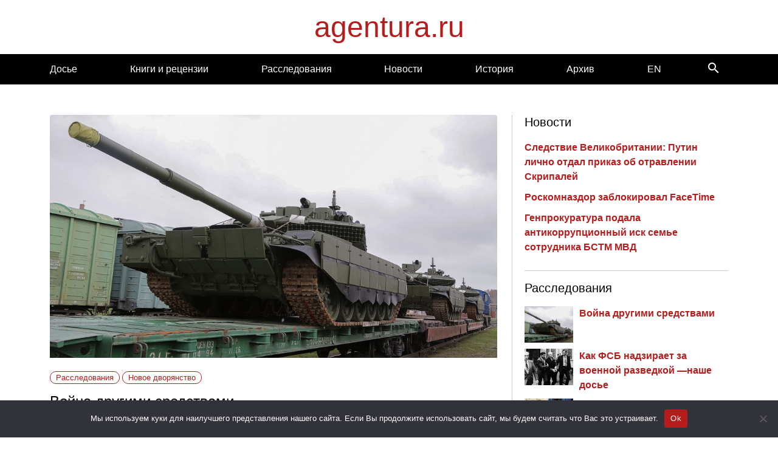

--- FILE ---
content_type: text/html; charset=UTF-8
request_url: https://agentura.ru/?col=11&id=1141625040
body_size: 14965
content:
<!doctype html>
<html lang="ru-RU">

<head>
	<meta charset="UTF-8">
	<meta name="viewport" content="width=device-width, initial-scale=1">
	<link rel="profile" href="https://gmpg.org/xfn/11">

	<title>agentura.ru</title>
<meta name='robots' content='max-image-preview:large' />
	<style>img:is([sizes="auto" i], [sizes^="auto," i]) { contain-intrinsic-size: 3000px 1500px }</style>
			<style id="material-css-variables">
			
			:root {
				/* Theme color vars */
				--md-sys-color-primary-rgb:109,35,248;
				--md-sys-color-primary:#6d23f8;
				--md-sys-color-on-primary-rgb:255,255,255;
				--md-sys-color-on-primary:#ffffff;
				--md-sys-color-primary-container-rgb:234,221,255;
				--md-sys-color-primary-container:#eaddff;
				--md-sys-color-on-primary-container-rgb:33,0,94;
				--md-sys-color-on-primary-container:#21005e;
				--md-sys-color-secondary-rgb:97,91,112;
				--md-sys-color-secondary:#615b70;
				--md-sys-color-on-secondary-rgb:255,255,255;
				--md-sys-color-on-secondary:#ffffff;
				--md-sys-color-secondary-container-rgb:232,223,248;
				--md-sys-color-secondary-container:#e8dff8;
				--md-sys-color-on-secondary-container-rgb:30,25,43;
				--md-sys-color-on-secondary-container:#1e192b;
				--md-sys-color-tertiary-rgb:125,82,96;
				--md-sys-color-tertiary:#7d5260;
				--md-sys-color-on-tertiary-rgb:255,255,255;
				--md-sys-color-on-tertiary:#ffffff;
				--md-sys-color-tertiary-container-rgb:255,216,228;
				--md-sys-color-tertiary-container:#ffd8e4;
				--md-sys-color-on-tertiary-container-rgb:49,16,29;
				--md-sys-color-on-tertiary-container:#31101d;
				--md-sys-color-error-rgb:186,27,27;
				--md-sys-color-error:#ba1b1b;
				--md-sys-color-on-error-rgb:255,255,255;
				--md-sys-color-on-error:#ffffff;
				--md-sys-color-error-container-rgb:255,218,212;
				--md-sys-color-error-container:#ffdad4;
				--md-sys-color-on-error-container-rgb:65,0,1;
				--md-sys-color-on-error-container:#410001;
				--md-sys-color-background-rgb:255,251,254;
				--md-sys-color-background:#fffbfe;
				--md-sys-color-on-background-rgb:28,27,30;
				--md-sys-color-on-background:#1c1b1e;
				--md-sys-color-surface-rgb:255,251,254;
				--md-sys-color-surface:#fffbfe;
				--md-sys-color-on-surface-rgb:28,27,30;
				--md-sys-color-on-surface:#1c1b1e;
				--md-sys-color-surface-variant-rgb:230,224,235;
				--md-sys-color-surface-variant:#e6e0eb;
				--md-sys-color-on-surface-variant-rgb:72,69,78;
				--md-sys-color-on-surface-variant:#48454e;
				--md-sys-color-outline-rgb:121,117,127;
				--md-sys-color-outline:#79757f;
				--md-sys-color-shadow-rgb:0,0,0;
				--md-sys-color-shadow:#000000;
				--md-sys-color-inverse-surface-rgb:49,48,51;
				--md-sys-color-inverse-surface:#313033;
				--md-sys-color-inverse-on-surface-rgb:244,239,244;
				--md-sys-color-inverse-on-surface:#f4eff4;
				--md-sys-color-inverse-primary-rgb:208,188,255;
				--md-sys-color-inverse-primary:#d0bcff;

				/* Icon collection type var */
				--mdc-icons-font-family: "Material Icons";

				/* Typography vars */
				--md-sys-typescale-display-large-font: "Roboto", sans-serif;
				--md-sys-typescale-display-medium-font: "Roboto", sans-serif;
				--md-sys-typescale-display-small-font: "Roboto", sans-serif;
				--md-sys-typescale-headline-large-font: "Roboto", sans-serif;
				--md-sys-typescale-headline-medium-font: "Roboto", sans-serif;
				--md-sys-typescale-headline-small-font: "Roboto", sans-serif;
				--md-sys-typescale-title-large-font: "Roboto", sans-serif;
				--md-sys-typescale-title-medium-font: "Roboto", sans-serif;
				--md-sys-typescale-title-small-font: "Roboto", sans-serif;
				--md-sys-typescale-label-large-font: "Roboto", sans-serif;
				--md-sys-typescale-label-medium-font: "Roboto", sans-serif;
				--md-sys-typescale-label-small-font: "Roboto", sans-serif;
				--md-sys-typescale-body-large-font: "Roboto", sans-serif;
				--md-sys-typescale-body-medium-font: "Roboto", sans-serif;
				--md-sys-typescale-body-small-font: "Roboto", sans-serif;

				/* Corner Styles vars */
				--mdc-button-radius: 20px;
				--mdc-card-radius: 12px;
				--mdc-chip-radius: 8px;
				--mdc-data-table-radius: 24px;
				--mdc-image-list-radius: 12px;
				--mdc-nav-drawer-radius: 4px;
				--mdc-text-field-radius: 4px;
			}

			/* Forced light mode */
			body[data-color-scheme='light'] {
				--md-sys-color-primary-rgb:109,35,248;
				--md-sys-color-primary:#6d23f8;
				--md-sys-color-on-primary-rgb:255,255,255;
				--md-sys-color-on-primary:#ffffff;
				--md-sys-color-primary-container-rgb:234,221,255;
				--md-sys-color-primary-container:#eaddff;
				--md-sys-color-on-primary-container-rgb:33,0,94;
				--md-sys-color-on-primary-container:#21005e;
				--md-sys-color-secondary-rgb:97,91,112;
				--md-sys-color-secondary:#615b70;
				--md-sys-color-on-secondary-rgb:255,255,255;
				--md-sys-color-on-secondary:#ffffff;
				--md-sys-color-secondary-container-rgb:232,223,248;
				--md-sys-color-secondary-container:#e8dff8;
				--md-sys-color-on-secondary-container-rgb:30,25,43;
				--md-sys-color-on-secondary-container:#1e192b;
				--md-sys-color-tertiary-rgb:125,82,96;
				--md-sys-color-tertiary:#7d5260;
				--md-sys-color-on-tertiary-rgb:255,255,255;
				--md-sys-color-on-tertiary:#ffffff;
				--md-sys-color-tertiary-container-rgb:255,216,228;
				--md-sys-color-tertiary-container:#ffd8e4;
				--md-sys-color-on-tertiary-container-rgb:49,16,29;
				--md-sys-color-on-tertiary-container:#31101d;
				--md-sys-color-error-rgb:186,27,27;
				--md-sys-color-error:#ba1b1b;
				--md-sys-color-on-error-rgb:255,255,255;
				--md-sys-color-on-error:#ffffff;
				--md-sys-color-error-container-rgb:255,218,212;
				--md-sys-color-error-container:#ffdad4;
				--md-sys-color-on-error-container-rgb:65,0,1;
				--md-sys-color-on-error-container:#410001;
				--md-sys-color-background-rgb:255,251,254;
				--md-sys-color-background:#fffbfe;
				--md-sys-color-on-background-rgb:28,27,30;
				--md-sys-color-on-background:#1c1b1e;
				--md-sys-color-surface-rgb:255,251,254;
				--md-sys-color-surface:#fffbfe;
				--md-sys-color-on-surface-rgb:28,27,30;
				--md-sys-color-on-surface:#1c1b1e;
				--md-sys-color-surface-variant-rgb:230,224,235;
				--md-sys-color-surface-variant:#e6e0eb;
				--md-sys-color-on-surface-variant-rgb:72,69,78;
				--md-sys-color-on-surface-variant:#48454e;
				--md-sys-color-outline-rgb:121,117,127;
				--md-sys-color-outline:#79757f;
				--md-sys-color-shadow-rgb:0,0,0;
				--md-sys-color-shadow:#000000;
				--md-sys-color-inverse-surface-rgb:49,48,51;
				--md-sys-color-inverse-surface:#313033;
				--md-sys-color-inverse-on-surface-rgb:244,239,244;
				--md-sys-color-inverse-on-surface:#f4eff4;
				--md-sys-color-inverse-primary-rgb:208,188,255;
				--md-sys-color-inverse-primary:#d0bcff;
			}

			/* Forced dark mode */
			body[data-color-scheme='dark'] {
				--md-sys-color-primary-rgb:208,188,255;
				--md-sys-color-primary:#d0bcff;
				--md-sys-color-on-primary-rgb:56,0,148;
				--md-sys-color-on-primary:#380094;
				--md-sys-color-primary-container-rgb:82,0,207;
				--md-sys-color-primary-container:#5200cf;
				--md-sys-color-on-primary-container-rgb:234,221,255;
				--md-sys-color-on-primary-container:#eaddff;
				--md-sys-color-secondary-rgb:203,194,220;
				--md-sys-color-secondary:#cbc2dc;
				--md-sys-color-on-secondary-rgb:51,45,65;
				--md-sys-color-on-secondary:#332d41;
				--md-sys-color-secondary-container-rgb:74,68,88;
				--md-sys-color-secondary-container:#4a4458;
				--md-sys-color-on-secondary-container-rgb:232,223,248;
				--md-sys-color-on-secondary-container:#e8dff8;
				--md-sys-color-tertiary-rgb:239,183,200;
				--md-sys-color-tertiary:#efb7c8;
				--md-sys-color-on-tertiary-rgb:73,37,50;
				--md-sys-color-on-tertiary:#492532;
				--md-sys-color-tertiary-container-rgb:99,59,72;
				--md-sys-color-tertiary-container:#633b48;
				--md-sys-color-on-tertiary-container-rgb:255,216,228;
				--md-sys-color-on-tertiary-container:#ffd8e4;
				--md-sys-color-error-rgb:255,180,169;
				--md-sys-color-error:#ffb4a9;
				--md-sys-color-on-error-rgb:104,0,3;
				--md-sys-color-on-error:#680003;
				--md-sys-color-error-container-rgb:147,0,6;
				--md-sys-color-error-container:#930006;
				--md-sys-color-on-error-container-rgb:255,180,169;
				--md-sys-color-on-error-container:#ffb4a9;
				--md-sys-color-background-rgb:28,27,30;
				--md-sys-color-background:#1c1b1e;
				--md-sys-color-on-background-rgb:230,225,230;
				--md-sys-color-on-background:#e6e1e6;
				--md-sys-color-surface-rgb:28,27,30;
				--md-sys-color-surface:#1c1b1e;
				--md-sys-color-on-surface-rgb:230,225,230;
				--md-sys-color-on-surface:#e6e1e6;
				--md-sys-color-surface-variant-rgb:72,69,78;
				--md-sys-color-surface-variant:#48454e;
				--md-sys-color-on-surface-variant-rgb:202,196,208;
				--md-sys-color-on-surface-variant:#cac4d0;
				--md-sys-color-outline-rgb:148,143,153;
				--md-sys-color-outline:#948f99;
				--md-sys-color-shadow-rgb:0,0,0;
				--md-sys-color-shadow:#000000;
				--md-sys-color-inverse-surface-rgb:230,225,230;
				--md-sys-color-inverse-surface:#e6e1e6;
				--md-sys-color-inverse-on-surface-rgb:49,48,51;
				--md-sys-color-inverse-on-surface:#313033;
				--md-sys-color-inverse-primary-rgb:109,35,248;
				--md-sys-color-inverse-primary:#6d23f8;
			}
		
				@media (prefers-color-scheme: light) {
					:root {
						--md-sys-color-primary-rgb:109,35,248;
				--md-sys-color-primary:#6d23f8;
				--md-sys-color-on-primary-rgb:255,255,255;
				--md-sys-color-on-primary:#ffffff;
				--md-sys-color-primary-container-rgb:234,221,255;
				--md-sys-color-primary-container:#eaddff;
				--md-sys-color-on-primary-container-rgb:33,0,94;
				--md-sys-color-on-primary-container:#21005e;
				--md-sys-color-secondary-rgb:97,91,112;
				--md-sys-color-secondary:#615b70;
				--md-sys-color-on-secondary-rgb:255,255,255;
				--md-sys-color-on-secondary:#ffffff;
				--md-sys-color-secondary-container-rgb:232,223,248;
				--md-sys-color-secondary-container:#e8dff8;
				--md-sys-color-on-secondary-container-rgb:30,25,43;
				--md-sys-color-on-secondary-container:#1e192b;
				--md-sys-color-tertiary-rgb:125,82,96;
				--md-sys-color-tertiary:#7d5260;
				--md-sys-color-on-tertiary-rgb:255,255,255;
				--md-sys-color-on-tertiary:#ffffff;
				--md-sys-color-tertiary-container-rgb:255,216,228;
				--md-sys-color-tertiary-container:#ffd8e4;
				--md-sys-color-on-tertiary-container-rgb:49,16,29;
				--md-sys-color-on-tertiary-container:#31101d;
				--md-sys-color-error-rgb:186,27,27;
				--md-sys-color-error:#ba1b1b;
				--md-sys-color-on-error-rgb:255,255,255;
				--md-sys-color-on-error:#ffffff;
				--md-sys-color-error-container-rgb:255,218,212;
				--md-sys-color-error-container:#ffdad4;
				--md-sys-color-on-error-container-rgb:65,0,1;
				--md-sys-color-on-error-container:#410001;
				--md-sys-color-background-rgb:255,251,254;
				--md-sys-color-background:#fffbfe;
				--md-sys-color-on-background-rgb:28,27,30;
				--md-sys-color-on-background:#1c1b1e;
				--md-sys-color-surface-rgb:255,251,254;
				--md-sys-color-surface:#fffbfe;
				--md-sys-color-on-surface-rgb:28,27,30;
				--md-sys-color-on-surface:#1c1b1e;
				--md-sys-color-surface-variant-rgb:230,224,235;
				--md-sys-color-surface-variant:#e6e0eb;
				--md-sys-color-on-surface-variant-rgb:72,69,78;
				--md-sys-color-on-surface-variant:#48454e;
				--md-sys-color-outline-rgb:121,117,127;
				--md-sys-color-outline:#79757f;
				--md-sys-color-shadow-rgb:0,0,0;
				--md-sys-color-shadow:#000000;
				--md-sys-color-inverse-surface-rgb:49,48,51;
				--md-sys-color-inverse-surface:#313033;
				--md-sys-color-inverse-on-surface-rgb:244,239,244;
				--md-sys-color-inverse-on-surface:#f4eff4;
				--md-sys-color-inverse-primary-rgb:208,188,255;
				--md-sys-color-inverse-primary:#d0bcff;
					}
				}

				@media (prefers-color-scheme: dark) {
					:root {
						--md-sys-color-primary-rgb:208,188,255;
				--md-sys-color-primary:#d0bcff;
				--md-sys-color-on-primary-rgb:56,0,148;
				--md-sys-color-on-primary:#380094;
				--md-sys-color-primary-container-rgb:82,0,207;
				--md-sys-color-primary-container:#5200cf;
				--md-sys-color-on-primary-container-rgb:234,221,255;
				--md-sys-color-on-primary-container:#eaddff;
				--md-sys-color-secondary-rgb:203,194,220;
				--md-sys-color-secondary:#cbc2dc;
				--md-sys-color-on-secondary-rgb:51,45,65;
				--md-sys-color-on-secondary:#332d41;
				--md-sys-color-secondary-container-rgb:74,68,88;
				--md-sys-color-secondary-container:#4a4458;
				--md-sys-color-on-secondary-container-rgb:232,223,248;
				--md-sys-color-on-secondary-container:#e8dff8;
				--md-sys-color-tertiary-rgb:239,183,200;
				--md-sys-color-tertiary:#efb7c8;
				--md-sys-color-on-tertiary-rgb:73,37,50;
				--md-sys-color-on-tertiary:#492532;
				--md-sys-color-tertiary-container-rgb:99,59,72;
				--md-sys-color-tertiary-container:#633b48;
				--md-sys-color-on-tertiary-container-rgb:255,216,228;
				--md-sys-color-on-tertiary-container:#ffd8e4;
				--md-sys-color-error-rgb:255,180,169;
				--md-sys-color-error:#ffb4a9;
				--md-sys-color-on-error-rgb:104,0,3;
				--md-sys-color-on-error:#680003;
				--md-sys-color-error-container-rgb:147,0,6;
				--md-sys-color-error-container:#930006;
				--md-sys-color-on-error-container-rgb:255,180,169;
				--md-sys-color-on-error-container:#ffb4a9;
				--md-sys-color-background-rgb:28,27,30;
				--md-sys-color-background:#1c1b1e;
				--md-sys-color-on-background-rgb:230,225,230;
				--md-sys-color-on-background:#e6e1e6;
				--md-sys-color-surface-rgb:28,27,30;
				--md-sys-color-surface:#1c1b1e;
				--md-sys-color-on-surface-rgb:230,225,230;
				--md-sys-color-on-surface:#e6e1e6;
				--md-sys-color-surface-variant-rgb:72,69,78;
				--md-sys-color-surface-variant:#48454e;
				--md-sys-color-on-surface-variant-rgb:202,196,208;
				--md-sys-color-on-surface-variant:#cac4d0;
				--md-sys-color-outline-rgb:148,143,153;
				--md-sys-color-outline:#948f99;
				--md-sys-color-shadow-rgb:0,0,0;
				--md-sys-color-shadow:#000000;
				--md-sys-color-inverse-surface-rgb:230,225,230;
				--md-sys-color-inverse-surface:#e6e1e6;
				--md-sys-color-inverse-on-surface-rgb:49,48,51;
				--md-sys-color-inverse-on-surface:#313033;
				--md-sys-color-inverse-primary-rgb:109,35,248;
				--md-sys-color-inverse-primary:#6d23f8;
					}
				}
					</style>
		<link rel='dns-prefetch' href='//fonts.googleapis.com' />
<link rel="alternate" type="application/rss+xml" title="agentura.ru &raquo; Лента" href="https://agentura.ru/feed/" />
<link rel="alternate" type="application/rss+xml" title="agentura.ru &raquo; Лента комментариев" href="https://agentura.ru/comments/feed/" />
<script>
window._wpemojiSettings = {"baseUrl":"https:\/\/s.w.org\/images\/core\/emoji\/16.0.1\/72x72\/","ext":".png","svgUrl":"https:\/\/s.w.org\/images\/core\/emoji\/16.0.1\/svg\/","svgExt":".svg","source":{"concatemoji":"https:\/\/agentura.ru\/wp-includes\/js\/wp-emoji-release.min.js?ver=6.8.3"}};
/*! This file is auto-generated */
!function(s,n){var o,i,e;function c(e){try{var t={supportTests:e,timestamp:(new Date).valueOf()};sessionStorage.setItem(o,JSON.stringify(t))}catch(e){}}function p(e,t,n){e.clearRect(0,0,e.canvas.width,e.canvas.height),e.fillText(t,0,0);var t=new Uint32Array(e.getImageData(0,0,e.canvas.width,e.canvas.height).data),a=(e.clearRect(0,0,e.canvas.width,e.canvas.height),e.fillText(n,0,0),new Uint32Array(e.getImageData(0,0,e.canvas.width,e.canvas.height).data));return t.every(function(e,t){return e===a[t]})}function u(e,t){e.clearRect(0,0,e.canvas.width,e.canvas.height),e.fillText(t,0,0);for(var n=e.getImageData(16,16,1,1),a=0;a<n.data.length;a++)if(0!==n.data[a])return!1;return!0}function f(e,t,n,a){switch(t){case"flag":return n(e,"\ud83c\udff3\ufe0f\u200d\u26a7\ufe0f","\ud83c\udff3\ufe0f\u200b\u26a7\ufe0f")?!1:!n(e,"\ud83c\udde8\ud83c\uddf6","\ud83c\udde8\u200b\ud83c\uddf6")&&!n(e,"\ud83c\udff4\udb40\udc67\udb40\udc62\udb40\udc65\udb40\udc6e\udb40\udc67\udb40\udc7f","\ud83c\udff4\u200b\udb40\udc67\u200b\udb40\udc62\u200b\udb40\udc65\u200b\udb40\udc6e\u200b\udb40\udc67\u200b\udb40\udc7f");case"emoji":return!a(e,"\ud83e\udedf")}return!1}function g(e,t,n,a){var r="undefined"!=typeof WorkerGlobalScope&&self instanceof WorkerGlobalScope?new OffscreenCanvas(300,150):s.createElement("canvas"),o=r.getContext("2d",{willReadFrequently:!0}),i=(o.textBaseline="top",o.font="600 32px Arial",{});return e.forEach(function(e){i[e]=t(o,e,n,a)}),i}function t(e){var t=s.createElement("script");t.src=e,t.defer=!0,s.head.appendChild(t)}"undefined"!=typeof Promise&&(o="wpEmojiSettingsSupports",i=["flag","emoji"],n.supports={everything:!0,everythingExceptFlag:!0},e=new Promise(function(e){s.addEventListener("DOMContentLoaded",e,{once:!0})}),new Promise(function(t){var n=function(){try{var e=JSON.parse(sessionStorage.getItem(o));if("object"==typeof e&&"number"==typeof e.timestamp&&(new Date).valueOf()<e.timestamp+604800&&"object"==typeof e.supportTests)return e.supportTests}catch(e){}return null}();if(!n){if("undefined"!=typeof Worker&&"undefined"!=typeof OffscreenCanvas&&"undefined"!=typeof URL&&URL.createObjectURL&&"undefined"!=typeof Blob)try{var e="postMessage("+g.toString()+"("+[JSON.stringify(i),f.toString(),p.toString(),u.toString()].join(",")+"));",a=new Blob([e],{type:"text/javascript"}),r=new Worker(URL.createObjectURL(a),{name:"wpTestEmojiSupports"});return void(r.onmessage=function(e){c(n=e.data),r.terminate(),t(n)})}catch(e){}c(n=g(i,f,p,u))}t(n)}).then(function(e){for(var t in e)n.supports[t]=e[t],n.supports.everything=n.supports.everything&&n.supports[t],"flag"!==t&&(n.supports.everythingExceptFlag=n.supports.everythingExceptFlag&&n.supports[t]);n.supports.everythingExceptFlag=n.supports.everythingExceptFlag&&!n.supports.flag,n.DOMReady=!1,n.readyCallback=function(){n.DOMReady=!0}}).then(function(){return e}).then(function(){var e;n.supports.everything||(n.readyCallback(),(e=n.source||{}).concatemoji?t(e.concatemoji):e.wpemoji&&e.twemoji&&(t(e.twemoji),t(e.wpemoji)))}))}((window,document),window._wpemojiSettings);
</script>
<style id='wp-emoji-styles-inline-css'>

	img.wp-smiley, img.emoji {
		display: inline !important;
		border: none !important;
		box-shadow: none !important;
		height: 1em !important;
		width: 1em !important;
		margin: 0 0.07em !important;
		vertical-align: -0.1em !important;
		background: none !important;
		padding: 0 !important;
	}
</style>
<link rel='stylesheet' id='wp-block-library-css' href='https://agentura.ru/wp-includes/css/dist/block-library/style.min.css?ver=6.8.3' media='all' />
<style id='classic-theme-styles-inline-css'>
/*! This file is auto-generated */
.wp-block-button__link{color:#fff;background-color:#32373c;border-radius:9999px;box-shadow:none;text-decoration:none;padding:calc(.667em + 2px) calc(1.333em + 2px);font-size:1.125em}.wp-block-file__button{background:#32373c;color:#fff;text-decoration:none}
</style>
<style id='global-styles-inline-css'>
:root{--wp--preset--aspect-ratio--square: 1;--wp--preset--aspect-ratio--4-3: 4/3;--wp--preset--aspect-ratio--3-4: 3/4;--wp--preset--aspect-ratio--3-2: 3/2;--wp--preset--aspect-ratio--2-3: 2/3;--wp--preset--aspect-ratio--16-9: 16/9;--wp--preset--aspect-ratio--9-16: 9/16;--wp--preset--color--black: #000000;--wp--preset--color--cyan-bluish-gray: #abb8c3;--wp--preset--color--white: #ffffff;--wp--preset--color--pale-pink: #f78da7;--wp--preset--color--vivid-red: #cf2e2e;--wp--preset--color--luminous-vivid-orange: #ff6900;--wp--preset--color--luminous-vivid-amber: #fcb900;--wp--preset--color--light-green-cyan: #7bdcb5;--wp--preset--color--vivid-green-cyan: #00d084;--wp--preset--color--pale-cyan-blue: #8ed1fc;--wp--preset--color--vivid-cyan-blue: #0693e3;--wp--preset--color--vivid-purple: #9b51e0;--wp--preset--gradient--vivid-cyan-blue-to-vivid-purple: linear-gradient(135deg,rgba(6,147,227,1) 0%,rgb(155,81,224) 100%);--wp--preset--gradient--light-green-cyan-to-vivid-green-cyan: linear-gradient(135deg,rgb(122,220,180) 0%,rgb(0,208,130) 100%);--wp--preset--gradient--luminous-vivid-amber-to-luminous-vivid-orange: linear-gradient(135deg,rgba(252,185,0,1) 0%,rgba(255,105,0,1) 100%);--wp--preset--gradient--luminous-vivid-orange-to-vivid-red: linear-gradient(135deg,rgba(255,105,0,1) 0%,rgb(207,46,46) 100%);--wp--preset--gradient--very-light-gray-to-cyan-bluish-gray: linear-gradient(135deg,rgb(238,238,238) 0%,rgb(169,184,195) 100%);--wp--preset--gradient--cool-to-warm-spectrum: linear-gradient(135deg,rgb(74,234,220) 0%,rgb(151,120,209) 20%,rgb(207,42,186) 40%,rgb(238,44,130) 60%,rgb(251,105,98) 80%,rgb(254,248,76) 100%);--wp--preset--gradient--blush-light-purple: linear-gradient(135deg,rgb(255,206,236) 0%,rgb(152,150,240) 100%);--wp--preset--gradient--blush-bordeaux: linear-gradient(135deg,rgb(254,205,165) 0%,rgb(254,45,45) 50%,rgb(107,0,62) 100%);--wp--preset--gradient--luminous-dusk: linear-gradient(135deg,rgb(255,203,112) 0%,rgb(199,81,192) 50%,rgb(65,88,208) 100%);--wp--preset--gradient--pale-ocean: linear-gradient(135deg,rgb(255,245,203) 0%,rgb(182,227,212) 50%,rgb(51,167,181) 100%);--wp--preset--gradient--electric-grass: linear-gradient(135deg,rgb(202,248,128) 0%,rgb(113,206,126) 100%);--wp--preset--gradient--midnight: linear-gradient(135deg,rgb(2,3,129) 0%,rgb(40,116,252) 100%);--wp--preset--font-size--small: 13px;--wp--preset--font-size--medium: 20px;--wp--preset--font-size--large: 36px;--wp--preset--font-size--x-large: 42px;--wp--preset--spacing--20: 0.44rem;--wp--preset--spacing--30: 0.67rem;--wp--preset--spacing--40: 1rem;--wp--preset--spacing--50: 1.5rem;--wp--preset--spacing--60: 2.25rem;--wp--preset--spacing--70: 3.38rem;--wp--preset--spacing--80: 5.06rem;--wp--preset--shadow--natural: 6px 6px 9px rgba(0, 0, 0, 0.2);--wp--preset--shadow--deep: 12px 12px 50px rgba(0, 0, 0, 0.4);--wp--preset--shadow--sharp: 6px 6px 0px rgba(0, 0, 0, 0.2);--wp--preset--shadow--outlined: 6px 6px 0px -3px rgba(255, 255, 255, 1), 6px 6px rgba(0, 0, 0, 1);--wp--preset--shadow--crisp: 6px 6px 0px rgba(0, 0, 0, 1);}:where(.is-layout-flex){gap: 0.5em;}:where(.is-layout-grid){gap: 0.5em;}body .is-layout-flex{display: flex;}.is-layout-flex{flex-wrap: wrap;align-items: center;}.is-layout-flex > :is(*, div){margin: 0;}body .is-layout-grid{display: grid;}.is-layout-grid > :is(*, div){margin: 0;}:where(.wp-block-columns.is-layout-flex){gap: 2em;}:where(.wp-block-columns.is-layout-grid){gap: 2em;}:where(.wp-block-post-template.is-layout-flex){gap: 1.25em;}:where(.wp-block-post-template.is-layout-grid){gap: 1.25em;}.has-black-color{color: var(--wp--preset--color--black) !important;}.has-cyan-bluish-gray-color{color: var(--wp--preset--color--cyan-bluish-gray) !important;}.has-white-color{color: var(--wp--preset--color--white) !important;}.has-pale-pink-color{color: var(--wp--preset--color--pale-pink) !important;}.has-vivid-red-color{color: var(--wp--preset--color--vivid-red) !important;}.has-luminous-vivid-orange-color{color: var(--wp--preset--color--luminous-vivid-orange) !important;}.has-luminous-vivid-amber-color{color: var(--wp--preset--color--luminous-vivid-amber) !important;}.has-light-green-cyan-color{color: var(--wp--preset--color--light-green-cyan) !important;}.has-vivid-green-cyan-color{color: var(--wp--preset--color--vivid-green-cyan) !important;}.has-pale-cyan-blue-color{color: var(--wp--preset--color--pale-cyan-blue) !important;}.has-vivid-cyan-blue-color{color: var(--wp--preset--color--vivid-cyan-blue) !important;}.has-vivid-purple-color{color: var(--wp--preset--color--vivid-purple) !important;}.has-black-background-color{background-color: var(--wp--preset--color--black) !important;}.has-cyan-bluish-gray-background-color{background-color: var(--wp--preset--color--cyan-bluish-gray) !important;}.has-white-background-color{background-color: var(--wp--preset--color--white) !important;}.has-pale-pink-background-color{background-color: var(--wp--preset--color--pale-pink) !important;}.has-vivid-red-background-color{background-color: var(--wp--preset--color--vivid-red) !important;}.has-luminous-vivid-orange-background-color{background-color: var(--wp--preset--color--luminous-vivid-orange) !important;}.has-luminous-vivid-amber-background-color{background-color: var(--wp--preset--color--luminous-vivid-amber) !important;}.has-light-green-cyan-background-color{background-color: var(--wp--preset--color--light-green-cyan) !important;}.has-vivid-green-cyan-background-color{background-color: var(--wp--preset--color--vivid-green-cyan) !important;}.has-pale-cyan-blue-background-color{background-color: var(--wp--preset--color--pale-cyan-blue) !important;}.has-vivid-cyan-blue-background-color{background-color: var(--wp--preset--color--vivid-cyan-blue) !important;}.has-vivid-purple-background-color{background-color: var(--wp--preset--color--vivid-purple) !important;}.has-black-border-color{border-color: var(--wp--preset--color--black) !important;}.has-cyan-bluish-gray-border-color{border-color: var(--wp--preset--color--cyan-bluish-gray) !important;}.has-white-border-color{border-color: var(--wp--preset--color--white) !important;}.has-pale-pink-border-color{border-color: var(--wp--preset--color--pale-pink) !important;}.has-vivid-red-border-color{border-color: var(--wp--preset--color--vivid-red) !important;}.has-luminous-vivid-orange-border-color{border-color: var(--wp--preset--color--luminous-vivid-orange) !important;}.has-luminous-vivid-amber-border-color{border-color: var(--wp--preset--color--luminous-vivid-amber) !important;}.has-light-green-cyan-border-color{border-color: var(--wp--preset--color--light-green-cyan) !important;}.has-vivid-green-cyan-border-color{border-color: var(--wp--preset--color--vivid-green-cyan) !important;}.has-pale-cyan-blue-border-color{border-color: var(--wp--preset--color--pale-cyan-blue) !important;}.has-vivid-cyan-blue-border-color{border-color: var(--wp--preset--color--vivid-cyan-blue) !important;}.has-vivid-purple-border-color{border-color: var(--wp--preset--color--vivid-purple) !important;}.has-vivid-cyan-blue-to-vivid-purple-gradient-background{background: var(--wp--preset--gradient--vivid-cyan-blue-to-vivid-purple) !important;}.has-light-green-cyan-to-vivid-green-cyan-gradient-background{background: var(--wp--preset--gradient--light-green-cyan-to-vivid-green-cyan) !important;}.has-luminous-vivid-amber-to-luminous-vivid-orange-gradient-background{background: var(--wp--preset--gradient--luminous-vivid-amber-to-luminous-vivid-orange) !important;}.has-luminous-vivid-orange-to-vivid-red-gradient-background{background: var(--wp--preset--gradient--luminous-vivid-orange-to-vivid-red) !important;}.has-very-light-gray-to-cyan-bluish-gray-gradient-background{background: var(--wp--preset--gradient--very-light-gray-to-cyan-bluish-gray) !important;}.has-cool-to-warm-spectrum-gradient-background{background: var(--wp--preset--gradient--cool-to-warm-spectrum) !important;}.has-blush-light-purple-gradient-background{background: var(--wp--preset--gradient--blush-light-purple) !important;}.has-blush-bordeaux-gradient-background{background: var(--wp--preset--gradient--blush-bordeaux) !important;}.has-luminous-dusk-gradient-background{background: var(--wp--preset--gradient--luminous-dusk) !important;}.has-pale-ocean-gradient-background{background: var(--wp--preset--gradient--pale-ocean) !important;}.has-electric-grass-gradient-background{background: var(--wp--preset--gradient--electric-grass) !important;}.has-midnight-gradient-background{background: var(--wp--preset--gradient--midnight) !important;}.has-small-font-size{font-size: var(--wp--preset--font-size--small) !important;}.has-medium-font-size{font-size: var(--wp--preset--font-size--medium) !important;}.has-large-font-size{font-size: var(--wp--preset--font-size--large) !important;}.has-x-large-font-size{font-size: var(--wp--preset--font-size--x-large) !important;}
:where(.wp-block-post-template.is-layout-flex){gap: 1.25em;}:where(.wp-block-post-template.is-layout-grid){gap: 1.25em;}
:where(.wp-block-columns.is-layout-flex){gap: 2em;}:where(.wp-block-columns.is-layout-grid){gap: 2em;}
:root :where(.wp-block-pullquote){font-size: 1.5em;line-height: 1.6;}
</style>
<link rel='stylesheet' id='cookie-notice-front-css' href='https://agentura.ru/wp-content/plugins/cookie-notice/css/front.min.css?ver=2.5.11' media='all' />
<link crossorigin="anonymous" rel='stylesheet' id='material-google-fonts-cdn-css' href='//fonts.googleapis.com/css?family=Material+Icons%7CRoboto%3A300%2C400%2C500&#038;ver=0.7.0' media='all' />
<link rel='stylesheet' id='bootstrap-css' href='https://agentura.ru/wp-content/themes/wp_agentura/css/bootstrap.min.css?ver=5.1.3' media='all' />
<link rel='stylesheet' id='wp_agentura-style-css' href='https://agentura.ru/wp-content/themes/wp_agentura/style.css?ver=1.0.0' media='all' />
<link rel='stylesheet' id='font-awesome-css' href='https://agentura.ru/wp-content/themes/wp_agentura/css/font-awesome.css?ver=6.8.3' media='all' />
<link rel='stylesheet' id='material-front-end-css-css' href='https://agentura.ru/wp-content/plugins/material-design/assets/css/front-end-compiled.css?ver=0.7.0' media='all' />
<link rel='stylesheet' id='material-overrides-css-css' href='https://agentura.ru/wp-content/plugins/material-design/assets/css/overrides-compiled.css?ver=0.7.0' media='all' />
<script id="cookie-notice-front-js-before">
var cnArgs = {"ajaxUrl":"https:\/\/agentura.ru\/wp-admin\/admin-ajax.php","nonce":"2cb0d0dce1","hideEffect":"fade","position":"bottom","onScroll":false,"onScrollOffset":100,"onClick":false,"cookieName":"cookie_notice_accepted","cookieTime":2592000,"cookieTimeRejected":2592000,"globalCookie":false,"redirection":false,"cache":true,"revokeCookies":false,"revokeCookiesOpt":"automatic"};
</script>
<script src="https://agentura.ru/wp-content/plugins/cookie-notice/js/front.min.js?ver=2.5.11" id="cookie-notice-front-js"></script>
<script src="https://agentura.ru/wp-includes/js/jquery/jquery.min.js?ver=3.7.1" id="jquery-core-js"></script>
<script src="https://agentura.ru/wp-includes/js/jquery/jquery-migrate.min.js?ver=3.4.1" id="jquery-migrate-js"></script>
<link rel="https://api.w.org/" href="https://agentura.ru/wp-json/" /><link rel="alternate" title="JSON" type="application/json" href="https://agentura.ru/wp-json/wp/v2/pages/630" /><link rel="EditURI" type="application/rsd+xml" title="RSD" href="https://agentura.ru/xmlrpc.php?rsd" />
<meta name="generator" content="WordPress 6.8.3" />
<link rel="canonical" href="https://agentura.ru/" />
<link rel='shortlink' href='https://agentura.ru/' />
<link rel="alternate" title="oEmbed (JSON)" type="application/json+oembed" href="https://agentura.ru/wp-json/oembed/1.0/embed?url=https%3A%2F%2Fagentura.ru%2F" />
<link rel="alternate" title="oEmbed (XML)" type="text/xml+oembed" href="https://agentura.ru/wp-json/oembed/1.0/embed?url=https%3A%2F%2Fagentura.ru%2F&#038;format=xml" />
<meta name="material-design-plugin" content="v0.7.0" /><link rel="icon" href="https://agentura.ru/wp-content/uploads/2022/01/cropped-android-chrome-512x512-1-150x150.png" sizes="32x32" />
<link rel="icon" href="https://agentura.ru/wp-content/uploads/2022/01/cropped-android-chrome-512x512-1-300x300.png" sizes="192x192" />
<link rel="apple-touch-icon" href="https://agentura.ru/wp-content/uploads/2022/01/cropped-android-chrome-512x512-1-300x300.png" />
<meta name="msapplication-TileImage" content="https://agentura.ru/wp-content/uploads/2022/01/cropped-android-chrome-512x512-1-300x300.png" />
</head>

<body class="home wp-singular page-template-default page page-id-630 wp-theme-wp_agentura cookies-not-set">
		<div id="page" class="site">
		<a class="skip-link screen-reader-text" href="#primary">Перейти к содержимому</a>
		<!-- 			<header class="header-mobile">
							</header>
		 -->
			<header id="masthead" class="desktop-header">
				
<div class="site-branding">
    <div class="container">
        <div class="row justify-content-center">
            <div class="col-md-12 col-sm-12 text-center">
                <h1 class="site-title">
                    <a href="https://agentura.ru/" rel="home">agentura.ru</a>
                </h1>
            </div>
        </div>
    </div>
    </div>				
<nav id="site-navigation" class="main-navigation">
    <div class="container-md">
        <div class="row">
            <div class="col-6 col-sm-11">
                <button class="menu-toggle btn" aria-controls="primary-menu" aria-expanded="false">
                    <span class="material-icons md-menu-icon" id="menu-icon">
                        menu
                    </span>
                </button>
                <ul id="primary-menu" class="nav navbar"><li id="menu-item-5836" class="menu-item menu-item-type-taxonomy menu-item-object-category menu-item-5836"><a href="https://agentura.ru/profile/">Досье</a></li>
<li id="menu-item-5761" class="menu-item menu-item-type-taxonomy menu-item-object-category menu-item-5761"><a href="https://agentura.ru/books-reviews/">Книги и рецензии</a></li>
<li id="menu-item-5762" class="menu-item menu-item-type-taxonomy menu-item-object-category menu-item-5762"><a href="https://agentura.ru/investigations/">Расследования</a></li>
<li id="menu-item-5763" class="menu-item menu-item-type-taxonomy menu-item-object-category menu-item-5763"><a href="https://agentura.ru/news/">Новости</a></li>
<li id="menu-item-5765" class="menu-item menu-item-type-taxonomy menu-item-object-category menu-item-5765"><a href="https://agentura.ru/history/">История</a></li>
<li id="menu-item-12519" class="menu-item menu-item-type-custom menu-item-object-custom menu-item-12519"><a href="https://archive.agentura.ru/">Архив</a></li>
<li id="menu-item-6975" class="menu-item menu-item-type-custom menu-item-object-custom menu-item-6975"><a href="https://agentura.ru/en">EN</a></li>
</ul>            </div>
            <div class="col-6 col-sm-1">
                <button class="btn search-icon-button" id="menu-search-button" aria-controls="menu-bottom-search-form" aria-expanded="false" aria-label="Search">
                    <span class="material-icons md-search-icon" id="search-icon">
                        search
                    </span>
                    <span class="material-icons md-close-icon" id="close-icon">
                        close
                    </span>
                </button>
            </div>
        </div>
    </div>
    
<form method="get" action="https://agentura.ru/" class="search-form" id="menu-bottom-search-form">
    <input class="search-form-input" id="placeholder" type="text" value="" name="s" id="s ?>">
    <button class="search-form-button" type="submit">
        <span class="material-icons">
            search
        </span>
    </button>

</form></nav>			</header><!-- masthead-->
		
		<div id="content" class="site-content">
<div id="content" class="container frontpage-container">

      
<div class="row">

    <div class="col-md-8">

        
<article id="post-16145" class="post-16145 post type-post status-publish format-standard has-post-thumbnail hentry category-investigations category-new-nobilitiy">

	<div class="post-teaser post-teaser__latest">

		<a href="https://agentura.ru/investigations/vojna-drugimi-sredstvami/" aria-hidden="true" tabindex="-1">
						<div class="post-thumbnail">
				<img width="1000" height="666" src="https://agentura.ru/wp-content/uploads/2025/11/tanks.jpg" class="attachment-post-thumbnail size-post-thumbnail wp-post-image" alt="" decoding="async" fetchpriority="high" srcset="https://agentura.ru/wp-content/uploads/2025/11/tanks.jpg 1000w, https://agentura.ru/wp-content/uploads/2025/11/tanks-300x200.jpg 300w, https://agentura.ru/wp-content/uploads/2025/11/tanks-768x511.jpg 768w" sizes="(max-width: 1000px) 100vw, 1000px" />			</div>
		</a>

		<div class="post-teaser__header">
			<div class="categories-links"><a href="https://agentura.ru/investigations/" rel="category tag">Расследования</a> <a href="https://agentura.ru/category/investigations/new-nobilitiy/" rel="category tag">Новое дворянство</a></div><h4 class="post-teaser__title"><a class="post-teaser__link" href="https://agentura.ru/investigations/vojna-drugimi-sredstvami/" rel="bookmark">Война другими средствами</a></h4>		</div><!-- .post-teaser__header -->
		<div class="post-meta">
			<span class="posted-on"><span class="posted-time"<time class="entry-date published" datetime="2025-12-06T20:28:47+00:00">6 декабря, 2025</time><time class="updated" datetime="2025-12-06T20:37:16+00:00">6 декабря, 2025</time></span></span>		</div><!-- .post-meta -->
		<div class="post-teaser__content">
			<a class="excerpt-link" href="https://agentura.ru/investigations/vojna-drugimi-sredstvami/" aria-hidden="true" tabindex="-1">
				<p>Прекращение военных действий в Украине в результате каких-либо договоренностей между Вашингтоном, Киевом и Москвой вряд ли приведет к окончанию войны, развязанной Кремлём. Эта война в той или иной форме обречена продолжаться на территории Европы. </p>
			</a>
		</div><!-- .post-teaser__content -->
	</div><!-- #post-16145 -->
</article>    </div><!-- Latest post or profile page --->
    
    <div class="col-md-4">
        

<div class="sidebar-posts">
    <div class="post-list__container">
        <h5 class="post-list__header">
            Новости        </h5>
        <ul class="post-list">
                            <li>
                    <a class="post-teaser__link" href="https://agentura.ru/news/cledstvie-velikobritanii-putin-lichno-otdal-prikaz-ob-otravlenii-skripalej/" rel="bookmark">Cледствие Великобритании: Путин лично отдал приказ об отравлении Скрипалей</a>                </li>
                            <li>
                    <a class="post-teaser__link" href="https://agentura.ru/news/roskomnazdor-zablokiroval-facetime/" rel="bookmark">Роскомназдор заблокировал FaceTime</a>                </li>
                            <li>
                    <a class="post-teaser__link" href="https://agentura.ru/news/genprokuratura-podala-antikorrupcionnyj-isk-seme-sotrudnika-bstm-mvd/" rel="bookmark">Генпрокуратура подала антикоррупционный иск семье сотрудника БСТМ МВД</a>                </li>
            
        </ul>
    </div>

    <div class="post-list__container">
        <h5 class="post-list__header">
            Расследования        </h5>
        <ul class="post-list">
                            <li>
                    <div class="post-list__teaser">

                        			<div class="post-thumbnail">
				<img width="1000" height="666" src="https://agentura.ru/wp-content/uploads/2025/11/tanks.jpg" class="attachment-post-thumbnail size-post-thumbnail wp-post-image" alt="" decoding="async" srcset="https://agentura.ru/wp-content/uploads/2025/11/tanks.jpg 1000w, https://agentura.ru/wp-content/uploads/2025/11/tanks-300x200.jpg 300w, https://agentura.ru/wp-content/uploads/2025/11/tanks-768x511.jpg 768w" sizes="(max-width: 1000px) 100vw, 1000px" />			</div>

                        <a class="post-teaser__link" href="https://agentura.ru/investigations/vojna-drugimi-sredstvami/" rel="bookmark">Война другими средствами</a>                    </div>
                </li>
                            <li>
                    <div class="post-list__teaser">

                        			<div class="post-thumbnail">
				<img width="620" height="360" src="https://agentura.ru/wp-content/uploads/2023/11/polyakov1.jpg" class="attachment-post-thumbnail size-post-thumbnail wp-post-image" alt="" decoding="async" srcset="https://agentura.ru/wp-content/uploads/2023/11/polyakov1.jpg 620w, https://agentura.ru/wp-content/uploads/2023/11/polyakov1-300x174.jpg 300w" sizes="(max-width: 620px) 100vw, 620px" />			</div>

                        <a class="post-teaser__link" href="https://agentura.ru/investigations/kak-fsb-nadziraet-za-voennoj-razvedkoj/" rel="bookmark">Как ФСБ надзирает за военной разведкой &#8212;наше досье</a>                    </div>
                </li>
                            <li>
                    <div class="post-list__teaser">

                        			<div class="post-thumbnail">
				<img width="1800" height="900" src="https://agentura.ru/wp-content/uploads/2025/10/kidsfsb.jpg" class="attachment-post-thumbnail size-post-thumbnail wp-post-image" alt="" decoding="async" srcset="https://agentura.ru/wp-content/uploads/2025/10/kidsfsb.jpg 1800w, https://agentura.ru/wp-content/uploads/2025/10/kidsfsb-300x150.jpg 300w, https://agentura.ru/wp-content/uploads/2025/10/kidsfsb-1024x512.jpg 1024w, https://agentura.ru/wp-content/uploads/2025/10/kidsfsb-768x384.jpg 768w, https://agentura.ru/wp-content/uploads/2025/10/kidsfsb-1536x768.jpg 1536w" sizes="(max-width: 1800px) 100vw, 1800px" />			</div>

                        <a class="post-teaser__link" href="https://agentura.ru/investigations/fsb-zanjalas-podrostkami-vplotnuju/" rel="bookmark">ФСБ занялась подростками вплотную</a>                    </div>
                </li>
                    </ul>
    </div>
	<div class="post-list__container">
        <h5 class="post-list__header">
            Досье        </h5>
        <ul class="post-list">
                            <li>
                    <a class="post-teaser__link" href="https://agentura.ru/9-otdel-dvkr/" rel="bookmark">9 отдел ДВКР ФСБ</a>                </li>
                            <li>
                    <a class="post-teaser__link" href="https://agentura.ru/bjuro-po-svjazjam-s-obshhestvennostju-i-smi-press-bjuro-svr/" rel="bookmark">Бюро по связям с общественностью и СМИ СВР (пресс-бюро)</a>                </li>
                            <li>
                    <a class="post-teaser__link" href="https://agentura.ru/profile/federalnaja-sluzhba-bezopasnosti-rossii-fsb/upravlenie-programm-sodejstvija-ups/" rel="bookmark">Управление программ содействия (УПС) ФСБ</a>                </li>
            
        </ul>
    </div>
</div>        <!-- -->
    </div><!-- Sidebar -->

</div>

<div class="row categories-container">
        <div class="col-md-4">
        <div class="category-card">
            <a class="category-card__link" href="https://agentura.ru/category/investigations/red-web/">
                <img src="https://agentura.ru/wp-content/uploads/2021/12/bitva.jpg" />
                <div class="category-card__title-container">
                    <h4 class="category-card__title">Битва за Рунет </h4>
                </div>
            </a>
        </div>
    </div>
    <div class="col-md-4">
        <div class="category-card">
            <a class="category-card__link" href="https://agentura.ru/category/investigations/new-nobilitiy/">
                <img src="https://agentura.ru/wp-content/uploads/2021/12/nobility.jpg" />
                <div class="category-card__title-container">
                    <h4 class="category-card__title">Новое дворянство </h4>
                </div>
            </a>
        </div>
    </div>
    <div class="col-md-4">
        <div class="category-card">
            <a class="category-card__link" href="https://agentura.ru/category/investigations/political-migration/">
                <img src="https://agentura.ru/wp-content/uploads/2021/12/politimigratsia.jpg" />
                <div class="category-card__title-container">
                    <h4 class="category-card__title">Политическая миграция </h4>
                </div>
            </a>
        </div>
    </div>
</div><!-- Investigations subcategories cards -->

<div class="row histories-container">
            
<article class="col-md-3 post-teaser-wrapper">
	<div class="post-teaser post-teaser__front" id="post-14967" class="post-14967 post type-post status-publish format-standard has-post-thumbnail hentry category-new-nobilitiy category-investigations category-history">

		<a class="post-teaser__thumbnail-link" href="https://agentura.ru/investigations/beslan/" rel="bookmark">

						<div class="post-thumbnail">
				<img width="1000" height="534" src="https://agentura.ru/wp-content/uploads/2024/09/beslan00002.jpg" class="attachment-post-thumbnail size-post-thumbnail wp-post-image" alt="" decoding="async" srcset="https://agentura.ru/wp-content/uploads/2024/09/beslan00002.jpg 1000w, https://agentura.ru/wp-content/uploads/2024/09/beslan00002-300x160.jpg 300w, https://agentura.ru/wp-content/uploads/2024/09/beslan00002-768x410.jpg 768w" sizes="(max-width: 1000px) 100vw, 1000px" />			</div>
			<!-- post-thumbnail -->
		</a>
		<div class="post-teaser__info">
			<div class="post-teaser__meta">
				<div class="categories-links"><a href="https://agentura.ru/category/investigations/new-nobilitiy/" rel="category tag">Новое дворянство</a> <a href="https://agentura.ru/investigations/" rel="category tag">Расследования</a> <a href="https://agentura.ru/history/" rel="category tag">История</a></div>			</div><!-- .post-teaser__meta -->

			<a class="post-teaser__link" href="https://agentura.ru/investigations/beslan/" rel="bookmark">
				<div class="post-teaser__header">
					<h6 class="post-teaser__title">Беслан: 20 лет трагедии</h6>				</div><!-- .post-teaser__header -->

									<div class="post-meta">
						<span class="posted-on"><span class="posted-time"<time class="entry-date published" datetime="2024-09-01T11:02:05+00:00">1 сентября, 2024</time><time class="updated" datetime="2024-09-03T15:48:24+00:00">3 сентября, 2024</time></span></span>					</div>
								<!-- .post-meta -->
			</a>
		</div> <!-- .post-teaser__info -->
	</div><!-- #post-14967 -->
</article>            
<article class="col-md-3 post-teaser-wrapper">
	<div class="post-teaser post-teaser__front" id="post-13940" class="post-13940 post type-post status-publish format-standard has-post-thumbnail hentry category-investigations category-new-nobilitiy category-history">

		<a class="post-teaser__thumbnail-link" href="https://agentura.ru/investigations/sovmestnye-proekty-agentura-ru/" rel="bookmark">

						<div class="post-thumbnail">
				<img width="1252" height="646" src="https://agentura.ru/wp-content/uploads/2024/01/papers.jpg" class="attachment-post-thumbnail size-post-thumbnail wp-post-image" alt="" decoding="async" srcset="https://agentura.ru/wp-content/uploads/2024/01/papers.jpg 1252w, https://agentura.ru/wp-content/uploads/2024/01/papers-300x155.jpg 300w, https://agentura.ru/wp-content/uploads/2024/01/papers-1024x528.jpg 1024w, https://agentura.ru/wp-content/uploads/2024/01/papers-768x396.jpg 768w" sizes="(max-width: 1252px) 100vw, 1252px" />			</div>
			<!-- post-thumbnail -->
		</a>
		<div class="post-teaser__info">
			<div class="post-teaser__meta">
				<div class="categories-links"><a href="https://agentura.ru/investigations/" rel="category tag">Расследования</a> <a href="https://agentura.ru/category/investigations/new-nobilitiy/" rel="category tag">Новое дворянство</a> <a href="https://agentura.ru/history/" rel="category tag">История</a></div>			</div><!-- .post-teaser__meta -->

			<a class="post-teaser__link" href="https://agentura.ru/investigations/sovmestnye-proekty-agentura-ru/" rel="bookmark">
				<div class="post-teaser__header">
					<h6 class="post-teaser__title">Совместные проекты Agentura.ru</h6>				</div><!-- .post-teaser__header -->

									<div class="post-meta">
						<span class="posted-on"><span class="posted-time"<time class="entry-date published" datetime="2024-01-15T13:27:55+00:00">15 января, 2024</time><time class="updated" datetime="2024-01-15T15:45:13+00:00">15 января, 2024</time></span></span>					</div>
								<!-- .post-meta -->
			</a>
		</div> <!-- .post-teaser__info -->
	</div><!-- #post-13940 -->
</article>            
<article class="col-md-3 post-teaser-wrapper">
	<div class="post-teaser post-teaser__front" id="post-424" class="post-424 post type-post status-publish format-image has-post-thumbnail hentry category-history post_format-post-format-image">

		<a class="post-teaser__thumbnail-link" href="https://agentura.ru/history/kak-internetchiki-obygrali-kgb/" rel="bookmark">

						<div class="post-thumbnail">
				<img width="1240" height="744" src="https://agentura.ru/wp-content/uploads/2021/11/1991.jpeg" class="attachment-post-thumbnail size-post-thumbnail wp-post-image" alt="" decoding="async" srcset="https://agentura.ru/wp-content/uploads/2021/11/1991.jpeg 1240w, https://agentura.ru/wp-content/uploads/2021/11/1991-300x180.jpeg 300w, https://agentura.ru/wp-content/uploads/2021/11/1991-1024x614.jpeg 1024w, https://agentura.ru/wp-content/uploads/2021/11/1991-768x461.jpeg 768w" sizes="(max-width: 1240px) 100vw, 1240px" />			</div>
			<!-- post-thumbnail -->
		</a>
		<div class="post-teaser__info">
			<div class="post-teaser__meta">
				<div class="categories-links"><a href="https://agentura.ru/history/" rel="category tag">История</a></div>			</div><!-- .post-teaser__meta -->

			<a class="post-teaser__link" href="https://agentura.ru/history/kak-internetchiki-obygrali-kgb/" rel="bookmark">
				<div class="post-teaser__header">
					<h6 class="post-teaser__title">Как Интернет обыграл КГБ</h6>				</div><!-- .post-teaser__header -->

									<div class="post-meta">
						<span class="posted-on"><span class="posted-time"<time class="entry-date published" datetime="2023-08-21T10:01:52+00:00">21 августа, 2023</time><time class="updated" datetime="2025-04-16T19:20:59+00:00">16 апреля, 2025</time></span></span>					</div>
								<!-- .post-meta -->
			</a>
		</div> <!-- .post-teaser__info -->
	</div><!-- #post-424 -->
</article>            
<article class="col-md-3 post-teaser-wrapper">
	<div class="post-teaser post-teaser__front" id="post-12671" class="post-12671 post type-post status-publish format-standard has-post-thumbnail hentry category-history">

		<a class="post-teaser__thumbnail-link" href="https://agentura.ru/history/slezhka-kakie-terminy-ispolzovali-v-kgb-sssr/" rel="bookmark">

						<div class="post-thumbnail">
				<img width="2560" height="1351" src="https://agentura.ru/wp-content/uploads/2023/08/estrevolution-scaled.jpg" class="attachment-post-thumbnail size-post-thumbnail wp-post-image" alt="" decoding="async" srcset="https://agentura.ru/wp-content/uploads/2023/08/estrevolution-scaled.jpg 2560w, https://agentura.ru/wp-content/uploads/2023/08/estrevolution-300x158.jpg 300w, https://agentura.ru/wp-content/uploads/2023/08/estrevolution-1024x540.jpg 1024w, https://agentura.ru/wp-content/uploads/2023/08/estrevolution-768x405.jpg 768w, https://agentura.ru/wp-content/uploads/2023/08/estrevolution-1536x810.jpg 1536w, https://agentura.ru/wp-content/uploads/2023/08/estrevolution-2048x1081.jpg 2048w" sizes="(max-width: 2560px) 100vw, 2560px" />			</div>
			<!-- post-thumbnail -->
		</a>
		<div class="post-teaser__info">
			<div class="post-teaser__meta">
				<div class="categories-links"><a href="https://agentura.ru/history/" rel="category tag">История</a></div>			</div><!-- .post-teaser__meta -->

			<a class="post-teaser__link" href="https://agentura.ru/history/slezhka-kakie-terminy-ispolzovali-v-kgb-sssr/" rel="bookmark">
				<div class="post-teaser__header">
					<h6 class="post-teaser__title">Слежка в КГБ СССР</h6>				</div><!-- .post-teaser__header -->

									<div class="post-meta">
						<span class="posted-on"><span class="posted-time"<time class="entry-date published" datetime="2023-08-15T11:03:53+00:00">15 августа, 2023</time><time class="updated" datetime="2025-04-16T19:01:07+00:00">16 апреля, 2025</time></span></span>					</div>
								<!-- .post-meta -->
			</a>
		</div> <!-- .post-teaser__info -->
	</div><!-- #post-12671 -->
</article>    </div><!-- Block with post teasers from History -->

<div class="row books-reviews-container">
            
<article class="col-md-6 col-sm-12 post-teaser__books-front">
    <div id="post-15909" class="post-15909 post type-post status-publish format-standard has-post-thumbnail hentry category-books-reviews category-investigations category-new-nobilitiy">
        <div class="book-teaser-wrapper">
            <div class="book-teaser-container">
                <div class="book-teaser__thumbnail">
                     			<div class="post-thumbnail">
				<img width="798" height="565" src="https://agentura.ru/wp-content/uploads/2025/06/lecarre.jpg" class="attachment-post-thumbnail size-post-thumbnail wp-post-image" alt="" decoding="async" srcset="https://agentura.ru/wp-content/uploads/2025/06/lecarre.jpg 798w, https://agentura.ru/wp-content/uploads/2025/06/lecarre-300x212.jpg 300w, https://agentura.ru/wp-content/uploads/2025/06/lecarre-768x544.jpg 768w" sizes="(max-width: 798px) 100vw, 798px" />			</div>
                </div><!-- .book-teaser__thumbnail -->

                <div class="book-teaser__info">
                    <h5 class="book-teaser__title"><a class="post-teaser-link" href="https://agentura.ru/books-reviews/dzhon-le-karre-s-tochki-zrenija-kgb/" rel="bookmark">Джон Ле Карре глазами КГБ и СВР</a></h5>                                            <div class="post-meta">
                            <span class="posted-on"><span class="posted-time"<time class="entry-date published" datetime="2025-10-27T20:27:25+00:00">27 октября, 2025</time><time class="updated" datetime="2025-10-29T12:50:45+00:00">29 октября, 2025</time></span></span>                        </div>
                    <div class="categories-links"><a href="https://agentura.ru/books-reviews/" rel="category tag">Книги и рецензии</a> <a href="https://agentura.ru/investigations/" rel="category tag">Расследования</a> <a href="https://agentura.ru/category/investigations/new-nobilitiy/" rel="category tag">Новое дворянство</a></div>                    <!-- .post-meta -->
                </div>
            </div><!-- .book-teaser__info -->
            <div class="book-teaser__content">
                <a class="post-teaser__link" href="https://agentura.ru/books-reviews/dzhon-le-karre-s-tochki-zrenija-kgb/" rel="bookmark">
                    <p>У Джона Ле Карре внушительный список поклонников в высших эшелонах советской и российской разведки. Оперативники и генералы были весьма практичны в своём подходе к его романам. На протяжении всей Холодной войны и постсоветского периода они старались найти способ использовать его имя и репутацию в своих корпоративных целях. </p>
                </a>
            </div> <!-- .book-teaser__content -->
        </div>
    </div>
</article>            
<article class="col-md-6 col-sm-12 post-teaser__books-front">
    <div id="post-15751" class="post-15751 post type-post status-publish format-standard has-post-thumbnail hentry category-books category-books-reviews category-new-nobilitiy category-investigations category-political-migration">
        <div class="book-teaser-wrapper">
            <div class="book-teaser-container">
                <div class="book-teaser__thumbnail">
                     			<div class="post-thumbnail">
				<img width="1858" height="1142" src="https://agentura.ru/wp-content/uploads/2025/06/coveragentura.jpg" class="attachment-post-thumbnail size-post-thumbnail wp-post-image" alt="" decoding="async" srcset="https://agentura.ru/wp-content/uploads/2025/06/coveragentura.jpg 1858w, https://agentura.ru/wp-content/uploads/2025/06/coveragentura-300x184.jpg 300w, https://agentura.ru/wp-content/uploads/2025/06/coveragentura-1024x629.jpg 1024w, https://agentura.ru/wp-content/uploads/2025/06/coveragentura-768x472.jpg 768w, https://agentura.ru/wp-content/uploads/2025/06/coveragentura-1536x944.jpg 1536w" sizes="(max-width: 1858px) 100vw, 1858px" />			</div>
                </div><!-- .book-teaser__thumbnail -->

                <div class="book-teaser__info">
                    <h5 class="book-teaser__title"><a class="post-teaser-link" href="https://agentura.ru/books-reviews/nashi-dorogie-druzja-v-moskve/" rel="bookmark">Наши дорогие друзья в Москве</a></h5>                                            <div class="post-meta">
                            <span class="posted-on"><span class="posted-time"<time class="entry-date published" datetime="2025-06-20T10:54:30+00:00">20 июня, 2025</time><time class="updated" datetime="2025-10-07T23:16:51+00:00">7 октября, 2025</time></span></span>                        </div>
                    <div class="categories-links"><a href="https://agentura.ru/category/books-reviews/books/" rel="category tag">Книги</a> <a href="https://agentura.ru/books-reviews/" rel="category tag">Книги и рецензии</a> <a href="https://agentura.ru/category/investigations/new-nobilitiy/" rel="category tag">Новое дворянство</a> <a href="https://agentura.ru/investigations/" rel="category tag">Расследования</a> <a href="https://agentura.ru/category/investigations/political-migration/" rel="category tag">Политическая миграция</a></div>                    <!-- .post-meta -->
                </div>
            </div><!-- .book-teaser__info -->
            <div class="book-teaser__content">
                <a class="post-teaser__link" href="https://agentura.ru/books-reviews/nashi-dorogie-druzja-v-moskve/" rel="bookmark">
                    <p>Our Dear Friends in Moscow: The Inside Story of a Broken Generation (&#171;Наши дорогие друзья в Москве. История потерянного поколения&#187;) Ирины Бороган и Андрея Солдатова вышла в США 3 июня и выходит в Великобритании 26 июня 2025 года.  </p>
                </a>
            </div> <!-- .book-teaser__content -->
        </div>
    </div>
</article>            
<article class="col-md-6 col-sm-12 post-teaser__books-front">
    <div id="post-11106" class="post-11106 post type-post status-publish format-standard has-post-thumbnail hentry category-books-reviews category-reviews">
        <div class="book-teaser-wrapper">
            <div class="book-teaser-container">
                <div class="book-teaser__thumbnail">
                     			<div class="post-thumbnail">
				<img width="468" height="700" src="https://agentura.ru/wp-content/uploads/2023/02/savostyanov.webp" class="attachment-post-thumbnail size-post-thumbnail wp-post-image" alt="" decoding="async" srcset="https://agentura.ru/wp-content/uploads/2023/02/savostyanov.webp 468w, https://agentura.ru/wp-content/uploads/2023/02/savostyanov-201x300.webp 201w" sizes="(max-width: 468px) 100vw, 468px" />			</div>
                </div><!-- .book-teaser__thumbnail -->

                <div class="book-teaser__info">
                    <h5 class="book-teaser__title"><a class="post-teaser-link" href="https://agentura.ru/books-reviews/strong-evgenij-savostjanov-specsluzhby-na-perelome-o-rabote-moskovskogo-upravlenija-kgb-afb-mbvd-fsk-v-perehodnyj-period-strong/" rel="bookmark">Евгений Савостьянов, Спецслужбы на переломе: О работе Московского управления КГБ–АФБ–МБВД–ФСК в переходный период</a></h5>                                            <div class="post-meta">
                            <span class="posted-on"><span class="posted-time"<time class="entry-date published" datetime="2023-02-06T13:08:50+00:00">6 февраля, 2023</time><time class="updated" datetime="2023-05-09T10:26:57+00:00">9 мая, 2023</time></span></span>                        </div>
                    <div class="categories-links"><a href="https://agentura.ru/books-reviews/" rel="category tag">Книги и рецензии</a> <a href="https://agentura.ru/category/books-reviews/reviews/" rel="category tag">Рецензии</a></div>                    <!-- .post-meta -->
                </div>
            </div><!-- .book-teaser__info -->
            <div class="book-teaser__content">
                <a class="post-teaser__link" href="https://agentura.ru/books-reviews/strong-evgenij-savostjanov-specsluzhby-na-perelome-o-rabote-moskovskogo-upravlenija-kgb-afb-mbvd-fsk-v-perehodnyj-period-strong/" rel="bookmark">
                    <p>Мемуары Евгения Савостьянова, заместителя главы ФСК и начальника московского управления контрразведки в начале 1990-х &#8212; ценнейшее свидетельство эпохи, которое помогает понять, почему у демократов первой волны не получилось создать демократические спецслужбы. </p>
                </a>
            </div> <!-- .book-teaser__content -->
        </div>
    </div>
</article>            
<article class="col-md-6 col-sm-12 post-teaser__books-front">
    <div id="post-10246" class="post-10246 post type-post status-publish format-standard hentry category-books-reviews category-books category-intelligence-services-of-other-countries">
        <div class="book-teaser-wrapper">
            <div class="book-teaser-container">
                <div class="book-teaser__thumbnail">
                                             <div class="post-thumbnail">
                            <img class="post-thumbnail_placeholder-book" src="https://agentura.ru/wp-content/themes/wp_agentura/assets/icons/book.svg" alt="Альберт Петё. «Полковник Редль»" />
                        </div>
                                    </div><!-- .book-teaser__thumbnail -->

                <div class="book-teaser__info">
                    <h5 class="book-teaser__title"><a class="post-teaser-link" href="https://agentura.ru/books-reviews/albert-petjo-polkovnik-redl/" rel="bookmark">Альберт Петё. «Полковник Редль»</a></h5>                                            <div class="post-meta">
                            <span class="posted-on"><span class="posted-time"<time class="entry-date published" datetime="2022-10-11T21:03:00+00:00">11 октября, 2022</time><time class="updated" datetime="2023-01-03T20:12:19+00:00">3 января, 2023</time></span></span>                        </div>
                    <div class="categories-links"><a href="https://agentura.ru/books-reviews/" rel="category tag">Книги и рецензии</a> <a href="https://agentura.ru/category/books-reviews/books/" rel="category tag">Книги</a> <a href="https://agentura.ru/category/books-reviews/books/intelligence-services-of-other-countries/" rel="category tag">Спецслужбы других стран</a></div>                    <!-- .post-meta -->
                </div>
            </div><!-- .book-teaser__info -->
            <div class="book-teaser__content">
                <a class="post-teaser__link" href="https://agentura.ru/books-reviews/albert-petjo-polkovnik-redl/" rel="bookmark">
                    <p>Глава из сборника «Секретные службы в мировой истории» под редакцией профессора Вольфганга Кригера.</p>
                </a>
            </div> <!-- .book-teaser__content -->
        </div>
    </div>
</article>    </div><!-- Block with post teasers from Books and reviews --></div>

</div> <!-- #content -->
<footer id="colophon" class="site-footer">

	<div class="site-info">
		<div class="container">
			<div class="row">
				<div class="col-8">
					<p class="site-copyright">
						&copy; 2025 Agentura.ru					</p>
				</div><!-- .site-info -->
				<div class="col-4">
					<div class="menu-bottom-navigation-container"><ul id="secondary-menu" class="menu"><li id="menu-item-5766" class="menu-item menu-item-type-post_type menu-item-object-page menu-item-5766"><a href="https://agentura.ru/about/">О нас</a></li>
</ul></div>				</div>
			</div>
		</div>
	</div>
</footer><!-- #colophon -->
</div><!-- #page -->

<script type="speculationrules">
{"prefetch":[{"source":"document","where":{"and":[{"href_matches":"\/*"},{"not":{"href_matches":["\/wp-*.php","\/wp-admin\/*","\/wp-content\/uploads\/*","\/wp-content\/*","\/wp-content\/plugins\/*","\/wp-content\/themes\/wp_agentura\/*","\/*\\?(.+)"]}},{"not":{"selector_matches":"a[rel~=\"nofollow\"]"}},{"not":{"selector_matches":".no-prefetch, .no-prefetch a"}}]},"eagerness":"conservative"}]}
</script>
<script src="https://agentura.ru/wp-content/themes/wp_agentura/js/navigation.js?ver=1.0.0" id="wp_agentura-navigation-js"></script>
<script src="https://agentura.ru/wp-content/themes/wp_agentura/js/bootstrap.min.js?ver=5.1.3" id="bootstrap-js"></script>
<script id="material-front-end-js-js-extra">
var materialDesign = {"ajax_url":"https:\/\/agentura.ru\/wp-admin\/admin-ajax.php","sourceColor":"#6200ee","darkModeStatus":"auto","globalStyle":[],"isMaterialThemeActive":""};
</script>
<script src="https://agentura.ru/wp-content/plugins/material-design/assets/js/front-end.js?ver=0.7.0" id="material-front-end-js-js"></script>

		<!-- Cookie Notice plugin v2.5.11 by Hu-manity.co https://hu-manity.co/ -->
		<div id="cookie-notice" role="dialog" class="cookie-notice-hidden cookie-revoke-hidden cn-position-bottom" aria-label="Cookie Notice" style="background-color: rgba(50,50,58,1);"><div class="cookie-notice-container" style="color: #fff"><span id="cn-notice-text" class="cn-text-container">Мы используем куки для наилучшего представления нашего сайта. Если Вы продолжите использовать сайт, мы будем считать что Вас это устраивает.</span><span id="cn-notice-buttons" class="cn-buttons-container"><button id="cn-accept-cookie" data-cookie-set="accept" class="cn-set-cookie cn-button" aria-label="Ok" style="background-color: #b71c1c">Ok</button></span><button type="button" id="cn-close-notice" data-cookie-set="accept" class="cn-close-icon" aria-label="Нет"></button></div>
			
		</div>
		<!-- / Cookie Notice plugin -->
</body>

</html>

--- FILE ---
content_type: text/css
request_url: https://agentura.ru/wp-content/themes/wp_agentura/style.css?ver=1.0.0
body_size: 10215
content:
    /*!
Theme Name: Agentura
Author: Agentura.ru
Description: The theme of agentura.ru
Version: 1.1.0
Tested up to: 5.4
Requires PHP: 5.6
License: GNU General Public License v2 or later
License URI: LICENSE
Text Domain: wp_agentura

This theme, like WordPress, is licensed under the GPL.
Use it to make something cool, have fun, and share what you've learned.

wp_agentura is based on Underscores https://underscores.me/, (C) 2012-2020 Automattic, Inc.
Underscores is distributed under the terms of the GNU GPL v2 or later.

Normalizing styles have been helped along thanks to the fine work of
Nicolas Gallagher and Jonathan Neal https://necolas.github.io/normalize.css/
*/
    /*--------------------------------------------------------------
>>> TABLE OF CONTENTS:
----------------------------------------------------------------
# Generic
	## Normalize
    ## Sections
    ## Grouping content
    ## Text-level semantics
    ## Embedded content
    ## Forms
    ## Interactive
    ## Misc
	## Box sizing
# Base
	## Typography
	## Elements
	## Links
    ## Buttons
	## Forms
    ## Pagination
    ## Shortcodes
# Components
	## Header
        ### Desktop
        ### Mobile
        ### Navigation menu
        ### Search form
    ## Footer
    ## Category card
    ## Meta information
        ### Categories links
# Layouts
    ## Frontpage
        ### Sidebar
    ## Profile page
    ## Pages and posts
        ### Page header
        ### Categories links wrapper
        ### Page thumbnail
        ### Post page header
        ### Post thumbnail
        ### Post meta
        ### Post content
	## Template parts
        ### Post teaser / History, investigations
        ### Post teaser - frontpage
        ### Latest post teaser
        ### Book teaser
        ### Book teaser - frontpage
        ### News teaser
	    ### Galleries
        ### Comments
	    ### Widgets
	    ### Media
	    ### Captions
# Plugins
	- Jetpack infinite scroll
# Utilities
	- Accessibility
	- Alignments

--------------------------------------------------------------*/
    /*--------------------------------------------------------------
# Generic
--------------------------------------------------------------*/
    /*--------------------------------------------------------------
## Normalize
--------------------------------------------- */
    /*! normalize.css v8.0.1 | MIT License | github.com/necolas/normalize.css */
    /* Document
	 ========================================================================== */
    /**
 * 1. Correct the line height in all browsers.
 * 2. Prevent adjustments of font size after orientation changes in iOS.
 */
    
    html {
        line-height: 1.15;
        -webkit-text-size-adjust: 100%;
    }
    /*--------------------------------------------------------------    
## Sections
--------------------------------------------- */
    /**
* Remove the margin in all browsers.
*/
    
    body {
        font-size: 16px;
        font-weight: 400;
        line-height: 30px;
        margin: 0;
    }
    /**
* Render the `main` element consistently in IE.
*/
    
    main {
        display: block;
    }
    /**
* Correct the font size and margin on `h1` elements within `section` and
* `article` contexts in Chrome, Firefox, and Safari.
*/
    
    h1 {
        font-size: 1.75em;
        margin: 0.5em 0;
    }
    
    h2 {
        font-size: 1.5em;
        margin: 0.5em 0;
    }
    
    h3 {
        font-size: 1.25em;
        margin: 0.5em 0;
    }
    /*--------------------------------------------------------------    
## Grouping content
--------------------------------------------- */
    /**
* 1. Add the correct box sizing in Firefox.
* 2. Show the overflow in Edge and IE.
*/
    
    hr {
        box-sizing: content-box;
        height: 0;
        overflow: visible;
    }
    /**
* 1. Correct the inheritance and scaling of font size in all browsers.
* 2. Correct the odd `em` font sizing in all browsers.
*/
    
    pre {
        font-family: monospace, monospace;
        font-size: 1em;
    }
    /*--------------------------------------------------------------    
## Text-level semantics
--------------------------------------------- */
    /**
* Remove the gray background on active links in IE 10.
*/
    
    a {
        background-color: transparent;
    }
    /**
* 1. Remove the bottom border in Chrome 57-
* 2. Add the correct text decoration in Chrome, Edge, IE, Opera, and Safari.
*/
    
    abbr[title] {
        border-bottom: none;
        text-decoration: underline;
        text-decoration: underline dotted;
    }
    /**
* Add the correct font weight in Chrome, Edge, and Safari.
*/
    
    b,
    strong {
        font-weight: bolder;
    }
    /**
* 1. Correct the inheritance and scaling of font size in all browsers.
* 2. Correct the odd `em` font sizing in all browsers.
*/
    
    code,
    kbd,
    samp {
        font-family: monospace, monospace;
        font-size: 1em;
    }
    /**
* Add the correct font size in all browsers.
*/
    
    small {
        font-size: 80%;
    }
    /**
* Prevent `sub` and `sup` elements from affecting the line height in
* all browsers.
*/
    
    sub,
    sup {
        font-size: 75%;
        line-height: 0;
        position: relative;
        vertical-align: baseline;
    }
    
    sub {
        bottom: -0.25em;
    }
    
    sup {
        top: -0.5em;
    }
    /*--------------------------------------------------------------    
## Embedded content
--------------------------------------------- */
    /**
* Remove the border on images inside links in IE 10.
*/
    
    img {
        border-style: none;
    }
    /*--------------------------------------------------------------    
## Forms
--------------------------------------------- */
    /**
* 1. Change the font styles in all browsers.
* 2. Remove the margin in Firefox and Safari.
*/
    
    button,
    input,
    optgroup,
    select,
    textarea {
        font-family: inherit;
        font-size: 100%;
        line-height: 1.15;
        margin: 0;
    }
    /**
* Show the overflow in IE.
* 1. Show the overflow in Edge.
*/
    
    button,
    input {
        overflow: visible;
    }
    /**
* Remove the inheritance of text transform in Edge, Firefox, and IE.
* 1. Remove the inheritance of text transform in Firefox.
*/
    
    button,
    select {
        text-transform: none;
    }
    /**
* Correct the inability to style clickable types in iOS and Safari.
*/
    
    button,
    [type="button"],
    [type="reset"],
    [type="submit"] {
        -webkit-appearance: button;
    }
    /**
* Remove the inner border and padding in Firefox.
*/
    
    button::-moz-focus-inner,
    [type="button"]::-moz-focus-inner,
    [type="reset"]::-moz-focus-inner,
    [type="submit"]::-moz-focus-inner {
        border-style: none;
        padding: 0;
    }
    /**
* Restore the focus styles unset by the previous rule.
*/
    
    button:-moz-focusring,
    [type="button"]:-moz-focusring,
    [type="reset"]:-moz-focusring,
    [type="submit"]:-moz-focusring {
        outline: 1px dotted ButtonText;
    }
    /**
* Correct the padding in Firefox.
*/
    
    fieldset {
        padding: 0.35em 0.75em 0.625em;
    }
    /**
* 1. Correct the text wrapping in Edge and IE.
* 2. Correct the color inheritance from `fieldset` elements in IE.
* 3. Remove the padding so developers are not caught out when they zero out
*		`fieldset` elements in all browsers.
*/
    
    legend {
        box-sizing: border-box;
        color: inherit;
        display: table;
        max-width: 100%;
        padding: 0;
        white-space: normal;
    }
    /**
* Add the correct vertical alignment in Chrome, Firefox, and Opera.
*/
    
    progress {
        vertical-align: baseline;
    }
    /**
* Remove the default vertical scrollbar in IE 10+.
*/
    
    textarea {
        overflow: auto;
    }
    /**
* 1. Add the correct box sizing in IE 10.
* 2. Remove the padding in IE 10.
*/
    
    [type="checkbox"],
    [type="radio"] {
        box-sizing: border-box;
        padding: 0;
    }
    /**
* Correct the cursor style of increment and decrement buttons in Chrome.
*/
    
    [type="number"]::-webkit-inner-spin-button,
    [type="number"]::-webkit-outer-spin-button {
        height: auto;
    }
    /**
* 1. Correct the odd appearance in Chrome and Safari.
* 2. Correct the outline style in Safari.
*/
    
    [type="search"] {
        -webkit-appearance: textfield;
        outline-offset: -2px;
    }
    /**
* Remove the inner padding in Chrome and Safari on macOS.
*/
    
    [type="search"]::-webkit-search-decoration {
        -webkit-appearance: none;
    }
    /**
* 1. Correct the inability to style clickable types in iOS and Safari.
* 2. Change font properties to `inherit` in Safari.
*/
    
     ::-webkit-file-upload-button {
        -webkit-appearance: button;
        font: inherit;
    }
    /*--------------------------------------------------------------    
## Interactive
--------------------------------------------- */
    /*
* Add the correct display in Edge, IE 10+, and Firefox.
*/
    
    details {
        display: block;
    }
    /*
* Add the correct display in all browsers.
*/
    
    summary {
        display: list-item;
    }
    /*--------------------------------------------------------------    
## Misc
--------------------------------------------- */
    /**
* Add the correct display in IE 10+.
*/
    
    template {
        display: none;
    }
    /**
* Add the correct display in IE 10.
*/
    
    [hidden] {
        display: none;
    }
    /*--------------------------------------------------------------    
## Box sizing
--------------------------------------------- */
    /* Inherit box-sizing to more easily change it's value on a component level.
@link http://css-tricks.com/inheriting-box-sizing-probably-slightly-better-best-practice/ */
    
    *,
    *::before,
    *::after {
        box-sizing: inherit;
    }
    
    html {
        box-sizing: border-box;
    }
    /*--------------------------------------------------------------
# Base
--------------------------------------------- */
    /*--------------------------------------------------------------
## Typography
--------------------------------------------------------------*/
    
    body,
    button,
    input,
    select,
    optgroup,
    textarea {
        color: #212121;
        font-family: 'Formular', sans-serif;
        font-size: 1rem;
        line-height: 1.5;
    }
    
    h1,
    h2,
    h3,
    h4,
    h5,
    h6 {
        clear: both;
        color: #000000;
    }
    
    p {
        margin-bottom: 1em;
    }
    
    dfn,
    cite,
    em,
    i {
        font-style: italic;
    }
    
    blockquote {
        margin: 0 1em;
    }
    
    address {
        margin: 0 0 1em;
    }
    
    pre {
        background: #eee;
        font-family: "Courier 10 Pitch", courier, monospace;
        line-height: 1.6;
        margin-bottom: 1.6em;
        max-width: 100%;
        overflow: auto;
        padding: 1.6em;
    }
    
    code,
    kbd,
    tt,
    var {
        font-family: monaco, consolas, "Andale Mono", "DejaVu Sans Mono", monospace;
    }
    
    abbr,
    acronym {
        border-bottom: 1px dotted #666;
        cursor: help;
    }
    
    mark,
    ins {
        background: #fff9c0;
        text-decoration: none;
    }
    
    big {
        font-size: 125%;
    }
    /*--------------------------------------------------------------
## Elements
--------------------------------------------------------------*/
    
    body {
        background: #fff;
    }
    
    .site {
        position: relative;
    }
    
    .site-content {
        padding-bottom: 50px;
    }
    
    hr {
        background-color: #ccc;
        border: 0;
        height: 1px;
        margin-bottom: 1.5em;
    }
    
    ul,
    ol {
        margin: 0 0 1.5em 1em;
    }
    
    ul {
        list-style: disc;
    }
    
    ol {
        list-style: decimal;
    }
    
    li>ul,
    li>ol {
        margin-bottom: 0;
        margin-left: 1.5em;
    }
    
    dt {
        font-weight: 700;
    }
    
    dd {
        margin: 0 1.5em 1.5em;
    }
    /* Make sure embeds and iframes fit their containers. */
    
    embed,
    iframe,
    object {
        max-width: 100%;
    }
    
    img {
        height: auto;
        max-width: 100%;
    }
    
    figure {
        margin: 1em 0;
    }
    
    figcaption {
        text-align: center;
    }
    
    table {
        margin: 0 0 1.5em;
        width: 100%;
    }
    
    blockquote {
        border-left: 3px solid #212121;
        padding-left: 10px;
    }
    /*--------------------------------------------------------------
## Links
--------------------------------------------------------------*/
    
    a {
        color: #b71c1c;
        text-decoration: none;
    }
    
    a:visited {
        color: #b71c1c;
    }
    
    a:hover,
    a:focus,
    a:active {
        color: #b71c1c;
        text-decoration: none;
    }
    
    a:hover,
    a:active {
        outline: 0;
    }
    /*--------------------------------------------------------------
## Buttons
--------------------------------------------------------------*/
    
    button,
    input[type="button"],
    input[type="reset"],
    input[type="submit"] {
        border: 1px solid;
        border-radius: 4px;
        background: #b71c1c;
        color: #ffffff;
        line-height: 1;
        padding: 0.6em 1em 0.4em;
    }
    
    button:hover,
    button:active,
    button:focus,
    input[type="button"]:hover,
    input[type="reset"]:hover,
    input[type="submit"]:hover,
    input[type="button"]:active,
    input[type="button"]:focus,
    input[type="reset"]:active,
    input[type="reset"]:focus,
    input[type="submit"]:active,
    input[type="submit"]:focus {
        background-color: #7f0000;
    }
    
    .btn:focus {
        box-shadow: none;
    }
    /*--------------------------------------------------------------
## Forms
--------------------------------------------------------------*/
    
    input[type="text"],
    input[type="email"],
    input[type="url"],
    input[type="password"],
    input[type="search"],
    input[type="number"],
    input[type="tel"],
    input[type="range"],
    input[type="date"],
    input[type="month"],
    input[type="week"],
    input[type="time"],
    input[type="datetime"],
    input[type="datetime-local"],
    input[type="color"],
    textarea {
        color: #212121;
        border-radius: 3px;
        padding: 3px;
    }
    
    input[type="text"]:focus,
    input[type="email"]:focus,
    input[type="url"]:focus,
    input[type="password"]:focus,
    input[type="search"]:focus,
    input[type="number"]:focus,
    input[type="tel"]:focus,
    input[type="range"]:focus,
    input[type="date"]:focus,
    input[type="month"]:focus,
    input[type="week"]:focus,
    input[type="time"]:focus,
    input[type="datetime"]:focus,
    input[type="datetime-local"]:focus,
    input[type="color"]:focus,
    textarea:focus {
        color: #212121;
    }
    
    select {
        border: 1px solid #ccc;
    }
    
    textarea {
        width: 100%;
    }
    /*--------------------------------------------------------------
## Pagination
--------------------------------------------------------------*/
    
    .post-content .page-links,
    .post-content .wp-pagenavi {
        display: flex;
        justify-content: center;
    }
    
    .post-content .page-links .post-page-numbers,
    .post-content .wp-pagenavi .page,
    .post-content .wp-pagenavi .current,
    .post-content .wp-pagenavi .last,
    .post-content .wp-pagenavi .first,
    .post-content .wp-pagenavi .extend {
        color: #424242;
        margin-right: 15px;
    }
    
    .post-content .page-links .post-page-numbers.current,
    .post-content .wp-pagenavi .current {
        text-decoration: underline;
    }
    /*--------------------------------------------------------------
## Shortcodes
--------------------------------------------------------------*/
    
    .shortcode-small-text {
        font-size: 14px;
        font-weight: bold;
    }
    
    .shortcode-small-text_italic {
        font-size: 14px;
        font-style: italic;
    }
    
    .shortcode-small-text_no_bold {
        font-size: 14px;
    }
    
    .shortcode-small-text_link {
        font-size: 14px;
        font-style: normal;
        font-weight: normal;
    }
    
    .shortcode-small-text_bold {
        font-size: 14px;
        font-weight: bold;
    }
    
    .shortcode-small-text_bold--italic {
        font-size: 14px;
        font-style: italic;
        font-weight: bold;
    }
    
    .shortcode-small-text_no_bold {
        font-size: small;
    }
    /*--------------------------------------------------------------
# Components
--------------------------------------------------------------*/
    /*--------------------------------------------------------------
## Header
--------------------------------------------------------------*/
    
    .site-title {
        font-size: 3em;
        margin: 16px 0;
    }
    
    .site-title a {
        text-decoration: none;
    }
    
    .site-header {
        position: relative;
    }
    /*--------------------------------------------------------------
### Desktop
--------------------------------------------- */
    
    .desktop-header {
        position: relative;
    }
    
    .desktop-header .main-navigation {
        background-color: #000000;
        display: flex;
        flex-direction: row;
        justify-content: space-between;
        padding: 5px 0;
        width: 100%;
    }
    
    .desktop-header .main-navigation ul {
        display: flex;
    }
    
    .desktop-header .menu-toggle {
        display: none;
    }
    
    @media screen and (max-width: 37.4em) {
        .desktop-header .site-branding {
            border-bottom: 1px solid #cccccc;
        }
        .desktop-header .site-branding .site-title {
            font-size: 2em;
            margin: 0;
        }
        .desktop-header .menu-toggle {
            display: block;
        }
        .desktop-header .main-navigation {
            padding: 0;
        }
        .desktop-header .main-navigation ul {
            display: none;
        }
        .desktop-header .main-navigation.toggled ul {
            background-color: #ffffff;
            box-shadow: 0 2px 4px rgba(24, 19, 19, 0.1);
            left: 0;
            padding-left: 15px;
            position: absolute;
            transform: translateY(0);
            transition: transform .3s;
            width: 100%;
            z-index: 2;
        }
        .desktop-header .main-navigation.toggled ul li {
            padding-bottom: 10px;
        }
        .desktop-header .main-navigation a {
            color: #454542;
        }
        .desktop-header button.search-icon-button,
        button.menu-toggle {
            color: #ffffff;
        }
        .desktop-header button.search-icon-button:hover,
        button.menu-toggle:hover {
            color: #ffffff;
        }
    }
    /*--------------------------------------------------------------
### Mobile
--------------------------------------------- */
    
    .header-mobile {
        background-color: #ffffff;
        border-bottom: 1px solid #cccccc;
    }
    
    .header-mobile a {
        color: #212121;
    }
    
    .header-mobile .site-title {
        font-size: 2rem;
        margin: 0;
    }
    
    .header-mobile .site-title a {
        color: #b71c1c;
    }
    
    .header-mobile button.search-icon-button,
    .header-mobile button.menu-toggle {
        color: #212121;
    }
    
    .header-mobile .main-navigation {
        background-color: transparent;
        padding: 0;
    }
    
    .header-mobile .main-navigation a {
        color: #212121;
    }
    
    .header-mobile .search-form {
        bottom: auto;
    }
    
    .header-mobile .main-navigation .btn {
        padding-bottom: 0;
    }
    
    .header-mobile .main-navigation ul {
        transform: translateY(-100%);
    }
    
    .header-mobile .main-navigation.toggled ul {
        background-color: #ffffff;
        box-shadow: 0 2px 4px rgba(0, 0, 0, .1);
        left: 0;
        padding-left: 15px;
        position: absolute;
        top: 45px;
        transform: translateY(0);
        transition: transform .3s;
        width: 100%;
        z-index: 2;
    }
    
    .header-mobile ul li {
        padding-bottom: 20px;
    }
    
    .header-mobile button.search-icon-button:hover {
        color: #212121;
    }
    
    .main-navigation button.menu-toggle:hover,
    .main-navigation button.menu-toggle:active,
    .main-navigation button.menu-toggle:focus {
        background-color: transparent;
    }
    
    .main-navigation.toggled ul {
        display: block;
    }
    
    @media screen and (min-width: 37.5em) {
        .header-mobile .menu-toggle {
            display: block;
        }
    }
    /*--------------------------------------------------------------
### Navigation menu
--------------------------------------------- */
    
    .main-navigation ul {
        display: none;
    }
    
    .main-navigation ul {
        list-style: none;
        margin: 0;
        padding-left: 0;
    }
    
    .main-navigation ul li {
        margin-right: 15px;
        position: relative;
    }
    
    .main-navigation a {
        color: #ffffff;
        display: block;
        text-decoration: none;
    }
    
    .main-navigation ul li.current-menu-item a,
    .main-navigation ul li.current-category-ancestor a,
    .main-navigation ul li.current-post-ancestor a,
    .main-navigation ul li.current-page-ancestor a {
        border-bottom: 2px solid #ffffff;
    }
    
    .main-navigation ul ul {
        box-shadow: 0 3px 3px rgba(0, 0, 0, 0.2);
        float: left;
        left: -999em;
        position: absolute;
        top: 100%;
        z-index: 99999;
    }
    
    .main-navigation ul ul li:hover>ul,
    .main-navigation ul ul li.focus>ul {
        display: block;
        left: auto;
    }
    
    .main-navigation ul ul a {
        width: 200px;
    }
    
    .main-navigation ul li:hover>ul,
    .main-navigation ul li.focus>ul {
        left: auto;
    }
    
    .main-navigation button.menu-toggle:hover,
    .main-navigation button.menu-toggle:active,
    .main-navigation button.menu-toggle:focus {
        background-color: transparent;
    }
    /*--------------------------------------------------------------
### Search form
--------------------------------------------- */
    
    button.search-icon-button {
        background-color: transparent;
        border: none;
        border-radius: 0;
        color: #ffffff;
        float: right;
        line-height: 1;
        position: relative;
    }
    
    button.search-icon-button:hover {
        color: #ffffff;
    }
    
    .search-icon-button .md-search-icon {
        opacity: 1;
    }
    
    .search-icon-button .md-search-icon.hide {
        opacity: 0;
    }
    
    .search-icon-button .md-close-icon {
        position: absolute;
        right: 0.75rem;
        opacity: 0;
    }
    
    .search-icon-button .md-close-icon.show {
        opacity: 1;
    }
    
    .search-form-button:hover {
        background-color: transparent;
    }
    
    .search-form {
        bottom: -50px;
        height: 50px;
        opacity: 0;
        position: absolute;
        width: 100%;
    }
    
    .search-form.show {
        opacity: 1;
        transition: all 0.2s ease;
    }
    
    .search-form .search-form-input {
        background-color: #f2f2f2;
        border: none;
        border-radius: 0;
        height: 50px;
        outline: none;
        padding-left: 20px;
        width: 100%;
    }
    
    .search-form .search-form-button {
        background-color: #dbdbdb;
        border: none;
        border-radius: 0;
        color: #212121;
        height: 50px;
        position: absolute;
        right: 0;
        top: 0;
        width: 50px;
    }
    /*--------------------------------------------------------------
## Footer
--------------------------------------------- */
    
    footer {
        bottom: 0;
        position: relative;
        width: 100%;
    }
    
    .site-info {
        background-color: #000000;
        height: 56px;
    }
    
    .site-info .site-copyright {
        color: #ffffff;
        margin-bottom: 0;
        padding: 15px;
        vertical-align: middle;
    }
    
    .site-info .menu-bottom-navigation-container {
        padding: 15px;
        text-align: right;
    }
    
    .site-info .menu-bottom-navigation-container ul {
        list-style-type: none;
        margin: 0;
        padding: 0;
    }
    
    .site-info .menu-bottom-navigation-container ul li a {
        color: #ffffff;
    }
    /*--------------------------------------------------------------
## Category card
--------------------------------------------- */
    
    .category-card {
        box-sizing: border-box;
        height: 100%;
        position: relative;
    }
    
    .category-card__link {
        color: #ffffff;
        text-decoration: none;
    }
    
    .category-card__link:hover,
    .category-card__link:focus,
    .category-card__link:active {
        color: #ffffff;
    }
    
    .category-card .category-card__link img {
        min-height: 100%;
        width: 100%;
    }
    
    .category-card .category-card__title-container {
        background: rgba(7, 7, 7, 0.6);
        bottom: 0;
        color: #ffffff;
        position: absolute;
        width: 100%;
    }
    
    .category-card .category-card__title-container .category-card__title {
        color: #ffffff;
        padding: 10px;
        text-align: center;
    }
    
    @media screen and (max-width: 764px) {
        .category-card {
            height: auto;
            margin-bottom: 20px;
        }
    }
    /*--------------------------------------------------------------
## Meta information 
--------------------------------------------- */
    /*--------------------------------------------------------------
## Categories links
--------------------------------------------- */
    
    .categories-links a {
        border: 1px solid #b71c1c;
        border-radius: 15px;
        display: inline-block;
        font-size: small;
        margin-bottom: 5px;
        padding: 0 9px;
        text-decoration: none;
        white-space: nowrap;
    }
    
    p.categories-links__red {
        margin-bottom: 10px;
    }
    
    .categories-links__red a {
        background-color: #b71c1c;
        border-radius: 15px;
        color: #ffffff;
        margin-right: 5px;
        padding: 5px 10px;
        text-decoration: none;
        white-space: nowrap;
    }
    /*--------------------------------------------------------------
# Layouts
--------------------------------------------------------------*/
    /*--------------------------------------------------------------
## Frontpage
--------------------------------------------- */
    
    .frontpage-container {
        margin-top: 50px;
    }
    /*--------------------------------------------------------------
### Sidebar
--------------------------------------------- */
    
    .sidebar-posts {
        border-left: 1px solid #ccc;
        padding-left: 20px;
    }
    
    .sidebar-posts .post-list__container {
        border-bottom: 1px solid #cccccc;
        margin-bottom: 1rem;
    }
    
    .sidebar-posts .post-list__container .post-list {
        display: flex;
        flex-direction: column;
        list-style: none;
        margin-bottom: 1em;
        margin-left: 0;
        padding-left: 0;
        padding-top: 10px;
    }
    
    .sidebar-posts .post-list__container .post-list li {
        font-weight: bold;
        padding-bottom: 10px;
    }
    
    .sidebar-posts .post-list__container .post-list .post-thumbnail {
        float: left;
        height: 60px;
        margin-right: 10px;
        width: 80px;
    }
    
    .sidebar-posts .post-list__container .post-list .post-thumbnail img {
        height: 100%;
        max-width: 100%;
        object-fit: cover;
    }
    
    .sidebar-posts .post-list__container .post-list .post-list__teaser .post-teaser__link {
        color: #b71c1c;
        display: block;
        margin-left: 10px;
    }
    
    @media screen and (max-width: 764px) {
        .sidebar-posts {
            border-left: none;
            border-top: 1px solid #cccccc;
            padding-left: 0;
            padding-top: 10px;
        }
    }
    /**
*   Container with category cards  
*/
    
    .categories-container {
        margin-bottom: 3em;
        margin-top: 3em;
    }
    /**
*   Container with history cards  
*/
    
    .histories-container {
        border-top: 1px solid #cccccc;
        padding-bottom: 1.4em;
        padding-top: 3em;
    }
    /**
*   Container with books and reviews  
*/
    
    .books-reviews-container {
        border-top: 1px solid #cccccc;
        padding-top: 3em;
    }
    /**
*   Container with latest posts cards  
*/
    
    .latest-posts-container {
        padding-bottom: 1.4em;
        padding-top: 3em;
    }
    /*--------------------------------------------------------------
## Profile page
--------------------------------------------- */
    
    .page-profile .latest-profile-child-page {
        display: flex;
        flex-direction: row;
        justify-content: center;
        margin-bottom: 20px;
    }
    
    @media screen and (max-width: 37.5em) {
        .page-profile .latest-profile-child-page {
            flex-direction: column;
        }
    }
    
    .page-profile .latest-profile-child-page .latest-profile-child-page__title {
        align-self: center;
        font-weight: bold;
        margin-bottom: 0;
        margin-right: 5px;
    }
    
    .page-profile .latest-profile-child-page .post-teaser__link {
        align-self: center;
        font-weight: bold;
        text-align: center;
    }
    
    .page-profile .pages-list .child-page {
        padding: 10px;
    }
    
    .page-profile .pages-list .page-profile-link {
        display: flex;
        flex-direction: column;
        justify-content: center;
    }
    
    .page-profile .pages-list .page-profile-link .post-thumbnail {
        align-self: center;
        text-align: center;
        width: 100%;
    }
    
    .page-profile .pages-list .page-profile-link .post-thumbnail img {
        height: 150px;
        object-fit: cover;
        width: auto;
    }
    
    .page-profile .pages-list a.page-profile-link {
        color: #212121;
    }
    
    .page-profile .pages-list .page-profile-link .child-page-title {
        text-align: center;
    }
    /*--------------------------------------------------------------
## Pages and posts
--------------------------------------------- */
    
    .sticky {
        display: block;
    }
    
    .post,
    .page {
        margin: 0;
    }
    
    .updated:not(.published) {
        display: none;
    }
    /*--------------------------------------------------------------
### Page header / Category page, 404, search page, profile pages etc.
--------------------------------------------- */
    
    .page-header {
        margin-bottom: 2rem;
    }
    
    .page .page-header {
        margin-top: 20px;
    }
    
    .page-header::after {
        background-color: #212121;
        content: "";
        display: block;
        height: .25rem;
        margin-left: auto;
        margin-right: auto;
        width: 5rem;
    }
    
    .page-header .page-title {
        font-size: 2rem;
        text-align: center;
    }
    /*--------------------------------------------------------------
### Categories links wrapper / Category page
--------------------------------------------- */
    
    .categories-links-wrapper {
        display: flex;
        flex-direction: row;
        flex-wrap: wrap;
        justify-content: center;
        margin-bottom: 30px;
    }
    
    @media screen and (max-width: 37.5em) {
        .categories-links-wrapper {
            margin-bottom: 20px;
        }
    }
    /*--------------------------------------------------------------
### Page thumbnail / Profile pages
--------------------------------------------- */
    
    .page-thumbnail .post-thumbnail {
        text-align: center;
    }
    
    .page-thumbnail .post-thumbnail img {
        height: 200px;
        width: auto;
    }
    /*--------------------------------------------------------------
### Post page header
--------------------------------------------- */
    
    .post-page-header {
        padding-top: 3rem;
    }
    
    @media screen and (max-width: 37.5em) {
        .post-page-header {
            padding-top: 3rem;
        }
    }
    
    .post-page-header .post-title {
        text-align: left;
    }
    
    .post-page-header .post-excerpt {
        color: #727270;
        font-style: italic;
        margin-bottom: 10px;
    }
    
    .post-page-header .post-excerpt .sharedaddy {
        display: none;
    }
    /*--------------------------------------------------------------
### Post page thumbnail
--------------------------------------------- */
    
    .post-page-thumbnail {
        text-align: center;
    }
    
    .post-page-thumbnail .post-thumbnail img {
        height: auto;
        max-height: 400px;
        width: auto;
        max-width: 100%;
    }
    
    .thumbnail-caption {
        font-weight: 200;
        margin-bottom: 10px;
        margin-top: 5px;
        padding-bottom: 5px;
        opacity: 0.75;
        text-align: center;
    }
    /*--------------------------------------------------------------
### Post meta
--------------------------------------------- */
    
    .post-meta {
        margin-top: 0.5rem;
    }
    
    .post-meta .posted-on {
        color: #212121;
        display: block;
        font-weight: 200;
    }
    /*--------------------------------------------------------------
### Post content
--------------------------------------------- */
    
    .post-content {
        padding-top: 20px;
    }
    
    .post-content ul {
        margin: 5px 0 10px 0;
    }
    /*--------------------------------------------------------------
## Template parts
--------------------------------------------- */
    /*--------------------------------------------------------------
## Post teaser
--------------------------------------------- */
    
    .post-page-header .post-meta {
        text-align: center;
    }
    
    .page-content {
        margin: 1.5em 0 0;
    }
    
    .page-content .widgettitle {
        text-align: center;
    }
    
    .post-teaser-wrapper {
        margin-bottom: 1.5rem;
    }
    
    .post-teaser {
        border-radius: 4px;
        box-sizing: border-box;
        box-shadow: 0 2px 1px -1px rgb(0 0 0 / 20%), 0 1px 1px 0 rgb(0 0 0 / 14%), 0 1px 3px 0 rgb(0 0 0 / 12%);
        display: flex;
        flex-direction: column;
        position: relative;
        overflow: hidden;
        text-decoration: none;
    }
    
    .post-teaser:hover .post-teaser__thumbnail-link {
        transform: scale(1.1);
    }
    /**
    * Thumbnail
*/
    
    .post-teaser .post-teaser__thumbnail-link {
        background-color: #f9f7f5;
        box-sizing: border-box;
        background-repeat: no-repeat;
        background-position: 50%;
        background-size: cover;
        position: relative;
        text-align: center;
        transition: all 1s ease-in-out;
    }
    
    .post-teaser .post-teaser__thumbnail-link::before {
        content: "";
        display: block;
        margin-top: 56.25%;
    }
    
    .post-teaser .post-teaser__thumbnail-link img {
        border-top-left-radius: 4px;
        border-top-right-radius: 4px;
        bottom: 0;
        height: 100%;
        object-fit: cover;
        left: 0;
        position: absolute;
        top: 0;
        width: 100%;
        max-width: 100%;
    }
    /**
    * Teaser info
*/
    
    .post-teaser .post-teaser__info {
        background-color: #ffffff;
        padding-left: 1rem;
        padding-right: 1rem;
        padding-top: 1rem;
    }
    
    .post-teaser .post-teaser__link {
        color: #424242;
    }
    
    .post-teaser .post-teaser__info .post-teaser__header {
        padding-top: 10px;
    }
    
    .post-teaser .post-teaser__info .post-meta .posted-on {
        font-size: 0.75em;
    }
    
    .post-teaser .post-teaser__info .post-teaser__content {
        padding-bottom: 10px;
        padding-top: 5px;
    }
    
    .post-teaser .post-teaser__content .excerpt-link {
        color: #424242;
        text-decoration: none;
    }
    /*--------------------------------------------------------------
## Post teaser - frontpage
--------------------------------------------- */
    
    .post-teaser__front.post-teaser {
        border: 1px solid #cccccc;
        box-shadow: none;
        height: 100%;
    }
    
    .post-teaser__front.post-teaser .post-thumbnail img {
        border-radius: 0;
    }
    
    .post-teaser__front .post-teaser__info {
        min-height: 140px;
        padding-left: 0;
        padding-right: 0;
        text-align: center;
    }
    
    .post-teaser__front .post-teaser__info .post-meta {
        margin-bottom: 1.5rem;
    }
    
    .post-teaser__front .post-teaser__info .post-teaser__header .post-teaser__title {
        text-align: center;
    }
    /*------------------------------------------------------------
## Latest post teaser
--------------------------------------------- */
    
    .post-teaser.post-teaser__latest {
        box-shadow: none;
        border: none;
    }
    
    .post-teaser__latest .post-teaser__header {
        padding-top: 10px;
    }
    
    .post-teaser__latest .post-teaser__header .post-teaser__title {
        padding-top: 10px;
    }
    
    .post-teaser__latest.post-teaser .post-teaser__header .post-teaser__title a {
        color: #000000;
    }
    
    .post-teaser__latest .post-thumbnail {
        background-color: #f9f7f5;
        border-radius: 4px;
        height: 400px;
        margin-bottom: 10px;
        text-align: center;
    }
    
    .post-teaser__latest .post-thumbnail img {
        height: 100%;
        object-fit: cover;
    }
    
    .post-teaser__latest .post-meta {
        margin-bottom: 5px;
    }
    
    .post-teaser__latest .post-meta .posted-on {
        display: inline-block;
    }
    
    .post-teaser__latest .post-teaser__content {
        padding-top: 10px;
    }
    
    @media screen and (max-width: 37.5em) {
        .post-teaser__latest .post-thumbnail {
            height: 200px;
        }
    }
    /*------------------------------------------------------------
## Book teaser
--------------------------------------------- */
    
    .book-teaser-wrapper {
        border-bottom: 1px solid #cccccc;
    }
    
    .book-teaser-wrapper:hover .book-teaser-container .book-teaser__thumbnail {
        transform: scale(1.1);
    }
    
    .book-teaser-wrapper .book-teaser-container {
        border-bottom: none;
    }
    
    .book-teaser-container {
        border-bottom: 1px solid #cccccc;
        display: flex;
        flex-direction: row;
        justify-content: start;
        padding-bottom: 0.5rem;
        padding-top: 1.5rem;
    }
    
    .book-teaser-container .book-teaser__thumbnail {
        height: 120px;
        max-width: 80px;
        transition: all 1s ease-in-out;
    }
    
    .book-teaser-container .book-teaser__thumbnail img {
        object-fit: cover;
        height: 100%;
        max-width: 80px;
    }
    
    .book-teaser-container .book-teaser__thumbnail .post-thumbnail .post-thumbnail__placeholder-book {
        max-width: 100px;
    }
    
    .book-teaser-container .book-teaser__info {
        display: inline;
        margin-left: 20px;
    }
    
    .book-teaser-container .book-teaser__info .post-meta {
        padding-bottom: 5px;
    }
    
    .book-teaser-container .book-teaser__info .post-meta .posted-on {
        font-size: 0.75rem;
    }
    
    .book-teaser-container .book-teaser__info .book-teaser__title a {
        color: #000000;
    }
    
    .book-teaser-wrapper .book-teaser__content .post-teaser__link,
    .book-teaser-wrapper__mobile .book-teaser__content .post-teaser__link,
    .book-teaser-container .book-teaser__content .post-teaser__link {
        color: #424242;
    }
    
    .book-teaser-container .book-teaser__content {
        padding-top: 10px;
    }
    
    .book-teaser-container .book-teaser__content p {
        margin-bottom: 0;
    }
    
    @media screen and (max-width: 37.4em) {
        .book-teaser-container .book-teaser__thumbnail {
            height: 140px;
            max-width: 100px;
        }
        .book-teaser-container .book-teaser__thumbnail img {
            max-width: 100px;
        }
    }
    /*------------------------------------------------------------
## Book teaser -frontpage
--------------------------------------------- */
    
    .post-teaser__books-front {
        margin-bottom: 20px;
    }
    
    .post-teaser__books-front .category-books-reviews {
        height: 100%;
    }
    
    .post-teaser__books-front .category-books-reviews .book-teaser-wrapper {
        border: 1px solid #cccccc;
        height: 100%;
        padding: 1.5rem;
    }
    
    .post-teaser__books-front .category-books-reviews .book-teaser-wrapper .book-teaser-container {
        border-bottom: none;
        padding-bottom: 1rem;
        padding-top: 0;
    }
    
    .post-teaser__books-front .book-teaser-wrapper .book-teaser__content p {
        font-size: small;
        margin-bottom: 0;
    }
    
    @media screen and (max-width: 37.4em) {
        .post-teaser__books-front .category-books-reviews .book-teaser-wrapper {
            padding: 0.5rem;
        }
    }
    /*--------------------------------------------------------------
## News teaser
--------------------------------------------- */
    
    .news-teaser-container {
        border-bottom: 1px solid #cccccc;
        display: flex;
        flex-direction: row;
        justify-content: space-between;
        padding-bottom: 1.5rem;
        padding-top: 1.5rem;
    }
    
    .news-teaser-container .news-teaser-thumbnail .post-thumbnail img {
        height: 150px;
        width: auto;
    }
    
    .news-teaser-container .news-teaser-content {
        display: flex;
        flex-direction: column;
        justify-content: space-between;
    }
    
    .news-teaser-container .news-teaser-content .news-teaser-title a {
        color: #000000;
    }
    
    .news-teaser-container .news-teaser-content .post-meta {
        margin-bottom: 5px;
        margin-top: 0.5rem;
    }
    
    .news-teaser-container .news-teaser-content a {
        color: #424242;
    }
    
    .news-teaser-container .news-teaser-content p {
        margin-bottom: 0;
    }
    /*--------------------------------------------------------------
### Navigation
--------------------------------------------- */
    
    .site-main .comment-navigation,
    .site-main .posts-navigation,
    .site-main .post-navigation {
        margin: 0 0 1.5em;
    }
    
    .comment-navigation .nav-links,
    .posts-navigation .nav-links,
    .post-navigation .nav-links {
        display: flex;
    }
    
    .comment-navigation .nav-previous,
    .posts-navigation .nav-previous,
    .post-navigation .nav-previous {
        flex: 1 0 50%;
    }
    
    .comment-navigation .nav-next,
    .posts-navigation .nav-next,
    .post-navigation .nav-next {
        text-align: end;
        flex: 1 0 50%;
    }
    /* Posts and pages
--------------------------------------------- */
    /* Widgets
--------------------------------------------- */
    
    .widget {
        margin: 0 0 1.5em;
    }
    
    .widget select {
        max-width: 100%;
    }
    /* Media
--------------------------------------------- */
    
    .page-content .wp-smiley,
    .entry-content .wp-smiley,
    .comment-content .wp-smiley {
        border: none;
        margin-bottom: 0;
        margin-top: 0;
        padding: 0;
    }
    /* Make sure logo link wraps around logo image. */
    
    .custom-logo-link {
        display: inline-block;
    }
    /* Captions
--------------------------------------------- */
    
    .wp-caption {
        margin-bottom: 1.5em;
        max-width: 100%;
    }
    
    .wp-caption img[class*="wp-image-"] {
        display: block;
        margin-left: auto;
        margin-right: auto;
    }
    
    .wp-caption .wp-caption-text {
        margin: 0.8075em 0;
    }
    
    .wp-caption-text {
        text-align: center;
    }
    /* Galleries
--------------------------------------------- */
    
    .gallery {
        margin-bottom: 1.5em;
        display: grid;
        grid-gap: 1.5em;
    }
    
    .gallery-item {
        display: inline-block;
        text-align: center;
        width: 100%;
    }
    
    .gallery-columns-2 {
        grid-template-columns: repeat(2, 1fr);
    }
    
    .gallery-columns-3 {
        grid-template-columns: repeat(3, 1fr);
    }
    
    .gallery-columns-4 {
        grid-template-columns: repeat(4, 1fr);
    }
    
    .gallery-columns-5 {
        grid-template-columns: repeat(5, 1fr);
    }
    
    .gallery-columns-6 {
        grid-template-columns: repeat(6, 1fr);
    }
    
    .gallery-columns-7 {
        grid-template-columns: repeat(7, 1fr);
    }
    
    .gallery-columns-8 {
        grid-template-columns: repeat(8, 1fr);
    }
    
    .gallery-columns-9 {
        grid-template-columns: repeat(9, 1fr);
    }
    
    .gallery-caption {
        display: block;
    }
    /*--------------------------------------------------------------
# Plugins
--------------------------------------------------------------*/
    /*--------------------------------------------------------------
## Jetpack infinite scroll
--------------------------------------------- */
    /* Hide the Posts Navigation and the Footer when Infinite Scroll is in use. */
    
    .infinite-scroll .posts-navigation,
    .infinite-scroll.neverending .site-footer {
        display: none;
    }
    /* Re-display the Theme Footer when Infinite Scroll has reached its end. */
    
    .infinity-end.neverending .site-footer {
        display: block;
    }
    /*--------------------------------------------------------------
# Utilities
--------------------------------------------------------------*/
    /*--------------------------------------------------------------
## Accessibility
--------------------------------------------- */
    /* Text meant only for screen readers. */
    
    .screen-reader-text {
        border: 0;
        clip: rect(1px, 1px, 1px, 1px);
        clip-path: inset(50%);
        height: 1px;
        margin: -1px;
        overflow: hidden;
        padding: 0;
        position: absolute !important;
        width: 1px;
        word-wrap: normal !important;
    }
    
    .screen-reader-text:focus {
        background-color: #f1f1f1;
        border-radius: 3px;
        box-shadow: 0 0 2px 2px rgba(0, 0, 0, 0.6);
        clip: auto !important;
        clip-path: none;
        color: #21759b;
        display: block;
        font-size: 0.875rem;
        font-weight: 700;
        height: auto;
        left: 5px;
        line-height: normal;
        padding: 15px 23px 14px;
        text-decoration: none;
        top: 5px;
        width: auto;
        z-index: 100000;
    }
    /* Do not show the outline on the skip link target. */
    
    #primary[tabindex="-1"]:focus {
        outline: 0;
    }
    /*--------------------------------------------------------------
## Alignments
--------------------------------------------- */
    
    .alignleft {
        /*rtl:ignore*/
        float: left;
        /*rtl:ignore*/
        margin-right: 1.5em;
        margin-bottom: 1.5em;
    }
    
    .alignright {
        /*rtl:ignore*/
        float: right;
        /*rtl:ignore*/
        margin-left: 1.5em;
        margin-bottom: 1.5em;
    }
    
    .aligncenter {
        clear: both;
        display: block;
        margin-left: auto;
        margin-right: auto;
        margin-bottom: 1.5em;
    }
    
    .tagbox {
        background-color: #eee;
        border: 1px solid #ccc;
        margin: 0px 10px 10px 0px;
        line-height: 200%;
        padding: 2px 0 2px 2px;
    }
    
    .taglink {
        padding: 2px;
    }
    
    .tagbox a,
    .tagbox a:visited,
    .tagbox a:active {
        text-decoration: none;
    }
    
    .tagcount {
        background-color: green;
        color: white;
        position: relative;
        padding: 2px;
    }

--- FILE ---
content_type: image/svg+xml
request_url: https://agentura.ru/wp-content/themes/wp_agentura/assets/icons/book.svg
body_size: 166
content:
<svg xmlns="http://www.w3.org/2000/svg" height="48" width="48"><path d="M11 44q-1.2 0-2.1-.9Q8 42.2 8 41V7q0-1.2.9-2.1Q9.8 4 11 4h26q1.2 0 2.1.9.9.9.9 2.1v34q0 1.2-.9 2.1-.9.9-2.1.9Zm0-3h26V7h-3v13.3l-4.85-2.8-4.85 2.8V7H11v34Zm0 0V7v34Zm13.3-20.7 4.85-2.8L34 20.3l-4.85-2.8-4.85 2.8Z"/></svg>

--- FILE ---
content_type: application/javascript
request_url: https://agentura.ru/wp-content/plugins/material-design/assets/js/front-end.js?ver=0.7.0
body_size: 31451
content:
(()=>{"use strict";(()=>{var t=function(e,n){return(t=Object.setPrototypeOf||{__proto__:[]}instanceof Array&&function(t,e){t.__proto__=e}||function(t,e){for(var n in e)e.hasOwnProperty(n)&&(t[n]=e[n])})(e,n)};function e(e,n){function r(){this.constructor=e}t(e,n),e.prototype=null===n?Object.create(n):(r.prototype=n.prototype,new r)}var n=function(){return(n=Object.assign||function(t){for(var e,n=1,r=arguments.length;n<r;n++)for(var i in e=arguments[n])Object.prototype.hasOwnProperty.call(e,i)&&(t[i]=e[i]);return t}).apply(this,arguments)};function r(t,e){var n="function"==typeof Symbol&&t[Symbol.iterator];if(!n)return t;var r,i,o=n.call(t),a=[];try{for(;(void 0===e||e-- >0)&&!(r=o.next()).done;)a.push(r.value)}catch(t){i={error:t}}finally{try{r&&!r.done&&(n=o.return)&&n.call(o)}finally{if(i)throw i.error}}return a}function i(){for(var t=[],e=0;e<arguments.length;e++)t=t.concat(r(arguments[e]));return t}var o=function(){function t(t){void 0===t&&(t={}),this.adapter_=t}return Object.defineProperty(t,"cssClasses",{get:function(){return{}},enumerable:!0,configurable:!0}),Object.defineProperty(t,"strings",{get:function(){return{}},enumerable:!0,configurable:!0}),Object.defineProperty(t,"numbers",{get:function(){return{}},enumerable:!0,configurable:!0}),Object.defineProperty(t,"defaultAdapter",{get:function(){return{}},enumerable:!0,configurable:!0}),t.prototype.init=function(){},t.prototype.destroy=function(){},t}();var a=function(){function t(t,e){for(var n=[],r=2;r<arguments.length;r++)n[r-2]=arguments[r];this.root_=t,this.initialize.apply(this,i(n)),this.foundation_=void 0===e?this.getDefaultFoundation():e,this.foundation_.init(),this.initialSyncWithDOM()}return t.attachTo=function(e){return new t(e,new o({}))},t.prototype.initialize=function(){for(var t=[],e=0;e<arguments.length;e++)t[e]=arguments[e]},t.prototype.getDefaultFoundation=function(){throw new Error("Subclasses must override getDefaultFoundation to return a properly configured foundation class")},t.prototype.initialSyncWithDOM=function(){},t.prototype.destroy=function(){this.foundation_.destroy()},t.prototype.listen=function(t,e,n){this.root_.addEventListener(t,e,n)},t.prototype.unlisten=function(t,e,n){this.root_.removeEventListener(t,e,n)},t.prototype.emit=function(t,e,n){var r;void 0===n&&(n=!1),"function"==typeof CustomEvent?r=new CustomEvent(t,{bubbles:n,detail:e}):(r=document.createEvent("CustomEvent")).initCustomEvent(t,n,!1,e),this.root_.dispatchEvent(r)},t}();function s(t,e){return(t.matches||t.webkitMatchesSelector||t.msMatchesSelector).call(t,e)}var c={LIST_ITEM_ACTIVATED_CLASS:"mdc-list-item--activated",LIST_ITEM_CLASS:"mdc-list-item",LIST_ITEM_DISABLED_CLASS:"mdc-list-item--disabled",LIST_ITEM_SELECTED_CLASS:"mdc-list-item--selected",ROOT:"mdc-list"},u={ACTION_EVENT:"MDCList:action",ARIA_CHECKED:"aria-checked",ARIA_CHECKED_CHECKBOX_SELECTOR:'[role="checkbox"][aria-checked="true"]',ARIA_CHECKED_RADIO_SELECTOR:'[role="radio"][aria-checked="true"]',ARIA_CURRENT:"aria-current",ARIA_DISABLED:"aria-disabled",ARIA_ORIENTATION:"aria-orientation",ARIA_ORIENTATION_HORIZONTAL:"horizontal",ARIA_ROLE_CHECKBOX_SELECTOR:'[role="checkbox"]',ARIA_SELECTED:"aria-selected",CHECKBOX_RADIO_SELECTOR:'input[type="checkbox"], input[type="radio"]',CHECKBOX_SELECTOR:'input[type="checkbox"]',CHILD_ELEMENTS_TO_TOGGLE_TABINDEX:"\n    ."+c.LIST_ITEM_CLASS+" button:not(:disabled),\n    ."+c.LIST_ITEM_CLASS+" a\n  ",FOCUSABLE_CHILD_ELEMENTS:"\n    ."+c.LIST_ITEM_CLASS+" button:not(:disabled),\n    ."+c.LIST_ITEM_CLASS+" a,\n    ."+c.LIST_ITEM_CLASS+' input[type="radio"]:not(:disabled),\n    .'+c.LIST_ITEM_CLASS+' input[type="checkbox"]:not(:disabled)\n  ',RADIO_SELECTOR:'input[type="radio"]'},l={UNSET_INDEX:-1},d=["input","button","textarea","select"];var h=function(t){function r(e){var i=t.call(this,n({},r.defaultAdapter,e))||this;return i.wrapFocus_=!1,i.isVertical_=!0,i.isSingleSelectionList_=!1,i.selectedIndex_=l.UNSET_INDEX,i.focusedItemIndex_=l.UNSET_INDEX,i.useActivatedClass_=!1,i.ariaCurrentAttrValue_=null,i.isCheckboxList_=!1,i.isRadioList_=!1,i}return e(r,t),Object.defineProperty(r,"strings",{get:function(){return u},enumerable:!0,configurable:!0}),Object.defineProperty(r,"cssClasses",{get:function(){return c},enumerable:!0,configurable:!0}),Object.defineProperty(r,"numbers",{get:function(){return l},enumerable:!0,configurable:!0}),Object.defineProperty(r,"defaultAdapter",{get:function(){return{addClassForElementIndex:function(){},focusItemAtIndex:function(){},getAttributeForElementIndex:function(){return null},getFocusedElementIndex:function(){return 0},getListItemCount:function(){return 0},hasCheckboxAtIndex:function(){return!1},hasRadioAtIndex:function(){return!1},isCheckboxCheckedAtIndex:function(){return!1},isFocusInsideList:function(){return!1},isRootFocused:function(){return!1},listItemAtIndexHasClass:function(){return!1},notifyAction:function(){},removeClassForElementIndex:function(){},setAttributeForElementIndex:function(){},setCheckedCheckboxOrRadioAtIndex:function(){},setTabIndexForListItemChildren:function(){}}},enumerable:!0,configurable:!0}),r.prototype.layout=function(){0!==this.adapter_.getListItemCount()&&(this.adapter_.hasCheckboxAtIndex(0)?this.isCheckboxList_=!0:this.adapter_.hasRadioAtIndex(0)&&(this.isRadioList_=!0))},r.prototype.setWrapFocus=function(t){this.wrapFocus_=t},r.prototype.setVerticalOrientation=function(t){this.isVertical_=t},r.prototype.setSingleSelection=function(t){this.isSingleSelectionList_=t},r.prototype.setUseActivatedClass=function(t){this.useActivatedClass_=t},r.prototype.getSelectedIndex=function(){return this.selectedIndex_},r.prototype.setSelectedIndex=function(t){this.isIndexValid_(t)&&(this.isCheckboxList_?this.setCheckboxAtIndex_(t):this.isRadioList_?this.setRadioAtIndex_(t):this.setSingleSelectionAtIndex_(t))},r.prototype.handleFocusIn=function(t,e){e>=0&&this.adapter_.setTabIndexForListItemChildren(e,"0")},r.prototype.handleFocusOut=function(t,e){var n=this;e>=0&&this.adapter_.setTabIndexForListItemChildren(e,"-1"),setTimeout((function(){n.adapter_.isFocusInsideList()||n.setTabindexToFirstSelectedItem_()}),0)},r.prototype.handleKeydown=function(t,e,n){var r="ArrowLeft"===t.key||37===t.keyCode,i="ArrowUp"===t.key||38===t.keyCode,o="ArrowRight"===t.key||39===t.keyCode,a="ArrowDown"===t.key||40===t.keyCode,s="Home"===t.key||36===t.keyCode,c="End"===t.key||35===t.keyCode,u="Enter"===t.key||13===t.keyCode,l="Space"===t.key||32===t.keyCode;if(this.adapter_.isRootFocused())i||c?(t.preventDefault(),this.focusLastElement()):(a||s)&&(t.preventDefault(),this.focusFirstElement());else{var d=this.adapter_.getFocusedElementIndex();if(!(-1===d&&(d=n)<0)){var h;if(this.isVertical_&&a||!this.isVertical_&&o)this.preventDefaultEvent_(t),h=this.focusNextElement(d);else if(this.isVertical_&&i||!this.isVertical_&&r)this.preventDefaultEvent_(t),h=this.focusPrevElement(d);else if(s)this.preventDefaultEvent_(t),h=this.focusFirstElement();else if(c)this.preventDefaultEvent_(t),h=this.focusLastElement();else if((u||l)&&e){var p=t.target;if(p&&"A"===p.tagName&&u)return;this.preventDefaultEvent_(t),this.isSelectableList_()&&this.setSelectedIndexOnAction_(d),this.adapter_.notifyAction(d)}this.focusedItemIndex_=d,void 0!==h&&(this.setTabindexAtIndex_(h),this.focusedItemIndex_=h)}}},r.prototype.handleClick=function(t,e){t!==l.UNSET_INDEX&&(this.isSelectableList_()&&this.setSelectedIndexOnAction_(t,e),this.adapter_.notifyAction(t),this.setTabindexAtIndex_(t),this.focusedItemIndex_=t)},r.prototype.focusNextElement=function(t){var e=t+1;if(e>=this.adapter_.getListItemCount()){if(!this.wrapFocus_)return t;e=0}return this.adapter_.focusItemAtIndex(e),e},r.prototype.focusPrevElement=function(t){var e=t-1;if(e<0){if(!this.wrapFocus_)return t;e=this.adapter_.getListItemCount()-1}return this.adapter_.focusItemAtIndex(e),e},r.prototype.focusFirstElement=function(){return this.adapter_.focusItemAtIndex(0),0},r.prototype.focusLastElement=function(){var t=this.adapter_.getListItemCount()-1;return this.adapter_.focusItemAtIndex(t),t},r.prototype.setEnabled=function(t,e){this.isIndexValid_(t)&&(e?(this.adapter_.removeClassForElementIndex(t,c.LIST_ITEM_DISABLED_CLASS),this.adapter_.setAttributeForElementIndex(t,u.ARIA_DISABLED,"false")):(this.adapter_.addClassForElementIndex(t,c.LIST_ITEM_DISABLED_CLASS),this.adapter_.setAttributeForElementIndex(t,u.ARIA_DISABLED,"true")))},r.prototype.preventDefaultEvent_=function(t){var e=(""+t.target.tagName).toLowerCase();-1===d.indexOf(e)&&t.preventDefault()},r.prototype.setSingleSelectionAtIndex_=function(t){if(this.selectedIndex_!==t){var e=c.LIST_ITEM_SELECTED_CLASS;this.useActivatedClass_&&(e=c.LIST_ITEM_ACTIVATED_CLASS),this.selectedIndex_!==l.UNSET_INDEX&&this.adapter_.removeClassForElementIndex(this.selectedIndex_,e),this.adapter_.addClassForElementIndex(t,e),this.setAriaForSingleSelectionAtIndex_(t),this.selectedIndex_=t}},r.prototype.setAriaForSingleSelectionAtIndex_=function(t){this.selectedIndex_===l.UNSET_INDEX&&(this.ariaCurrentAttrValue_=this.adapter_.getAttributeForElementIndex(t,u.ARIA_CURRENT));var e=null!==this.ariaCurrentAttrValue_,n=e?u.ARIA_CURRENT:u.ARIA_SELECTED;this.selectedIndex_!==l.UNSET_INDEX&&this.adapter_.setAttributeForElementIndex(this.selectedIndex_,n,"false");var r=e?this.ariaCurrentAttrValue_:"true";this.adapter_.setAttributeForElementIndex(t,n,r)},r.prototype.setRadioAtIndex_=function(t){this.adapter_.setCheckedCheckboxOrRadioAtIndex(t,!0),this.selectedIndex_!==l.UNSET_INDEX&&this.adapter_.setAttributeForElementIndex(this.selectedIndex_,u.ARIA_CHECKED,"false"),this.adapter_.setAttributeForElementIndex(t,u.ARIA_CHECKED,"true"),this.selectedIndex_=t},r.prototype.setCheckboxAtIndex_=function(t){for(var e=0;e<this.adapter_.getListItemCount();e++){var n=!1;t.indexOf(e)>=0&&(n=!0),this.adapter_.setCheckedCheckboxOrRadioAtIndex(e,n),this.adapter_.setAttributeForElementIndex(e,u.ARIA_CHECKED,n?"true":"false")}this.selectedIndex_=t},r.prototype.setTabindexAtIndex_=function(t){this.focusedItemIndex_===l.UNSET_INDEX&&0!==t?this.adapter_.setAttributeForElementIndex(0,"tabindex","-1"):this.focusedItemIndex_>=0&&this.focusedItemIndex_!==t&&this.adapter_.setAttributeForElementIndex(this.focusedItemIndex_,"tabindex","-1"),this.adapter_.setAttributeForElementIndex(t,"tabindex","0")},r.prototype.isSelectableList_=function(){return this.isSingleSelectionList_||this.isCheckboxList_||this.isRadioList_},r.prototype.setTabindexToFirstSelectedItem_=function(){var t=0;this.isSelectableList_()&&("number"==typeof this.selectedIndex_&&this.selectedIndex_!==l.UNSET_INDEX?t=this.selectedIndex_:this.selectedIndex_ instanceof Array&&this.selectedIndex_.length>0&&(t=this.selectedIndex_.reduce((function(t,e){return Math.min(t,e)})))),this.setTabindexAtIndex_(t)},r.prototype.isIndexValid_=function(t){var e=this;if(t instanceof Array){if(!this.isCheckboxList_)throw new Error("MDCListFoundation: Array of index is only supported for checkbox based list");return 0===t.length||t.some((function(t){return e.isIndexInRange_(t)}))}if("number"==typeof t){if(this.isCheckboxList_)throw new Error("MDCListFoundation: Expected array of index for checkbox based list but got number: "+t);return this.isIndexInRange_(t)}return!1},r.prototype.isIndexInRange_=function(t){var e=this.adapter_.getListItemCount();return t>=0&&t<e},r.prototype.setSelectedIndexOnAction_=function(t,e){void 0===e&&(e=!0),this.adapter_.listItemAtIndexHasClass(t,c.LIST_ITEM_DISABLED_CLASS)||(this.isCheckboxList_?this.toggleCheckboxAtIndex_(t,e):this.setSelectedIndex(t))},r.prototype.toggleCheckboxAtIndex_=function(t,e){var n=this.adapter_.isCheckboxCheckedAtIndex(t);e&&(n=!n,this.adapter_.setCheckedCheckboxOrRadioAtIndex(t,n)),this.adapter_.setAttributeForElementIndex(t,u.ARIA_CHECKED,n?"true":"false");var r=this.selectedIndex_===l.UNSET_INDEX?[]:this.selectedIndex_.slice();n?r.push(t):r=r.filter((function(e){return e!==t})),this.selectedIndex_=r},r}(o);var p=function(t){function n(){return null!==t&&t.apply(this,arguments)||this}return e(n,t),Object.defineProperty(n.prototype,"vertical",{set:function(t){this.foundation_.setVerticalOrientation(t)},enumerable:!0,configurable:!0}),Object.defineProperty(n.prototype,"listElements",{get:function(){return[].slice.call(this.root_.querySelectorAll("."+c.LIST_ITEM_CLASS))},enumerable:!0,configurable:!0}),Object.defineProperty(n.prototype,"wrapFocus",{set:function(t){this.foundation_.setWrapFocus(t)},enumerable:!0,configurable:!0}),Object.defineProperty(n.prototype,"singleSelection",{set:function(t){this.foundation_.setSingleSelection(t)},enumerable:!0,configurable:!0}),Object.defineProperty(n.prototype,"selectedIndex",{get:function(){return this.foundation_.getSelectedIndex()},set:function(t){this.foundation_.setSelectedIndex(t)},enumerable:!0,configurable:!0}),n.attachTo=function(t){return new n(t)},n.prototype.initialSyncWithDOM=function(){this.handleClick_=this.handleClickEvent_.bind(this),this.handleKeydown_=this.handleKeydownEvent_.bind(this),this.focusInEventListener_=this.handleFocusInEvent_.bind(this),this.focusOutEventListener_=this.handleFocusOutEvent_.bind(this),this.listen("keydown",this.handleKeydown_),this.listen("click",this.handleClick_),this.listen("focusin",this.focusInEventListener_),this.listen("focusout",this.focusOutEventListener_),this.layout(),this.initializeListType()},n.prototype.destroy=function(){this.unlisten("keydown",this.handleKeydown_),this.unlisten("click",this.handleClick_),this.unlisten("focusin",this.focusInEventListener_),this.unlisten("focusout",this.focusOutEventListener_)},n.prototype.layout=function(){var t=this.root_.getAttribute(u.ARIA_ORIENTATION);this.vertical=t!==u.ARIA_ORIENTATION_HORIZONTAL,[].slice.call(this.root_.querySelectorAll(".mdc-list-item:not([tabindex])")).forEach((function(t){t.setAttribute("tabindex","-1")})),[].slice.call(this.root_.querySelectorAll(u.FOCUSABLE_CHILD_ELEMENTS)).forEach((function(t){return t.setAttribute("tabindex","-1")})),this.foundation_.layout()},n.prototype.initializeListType=function(){var t=this,e=this.root_.querySelectorAll(u.ARIA_ROLE_CHECKBOX_SELECTOR),n=this.root_.querySelector("\n      ."+c.LIST_ITEM_ACTIVATED_CLASS+",\n      ."+c.LIST_ITEM_SELECTED_CLASS+"\n    "),r=this.root_.querySelector(u.ARIA_CHECKED_RADIO_SELECTOR);if(e.length){var i=this.root_.querySelectorAll(u.ARIA_CHECKED_CHECKBOX_SELECTOR);this.selectedIndex=[].map.call(i,(function(e){return t.listElements.indexOf(e)}))}else n?(n.classList.contains(c.LIST_ITEM_ACTIVATED_CLASS)&&this.foundation_.setUseActivatedClass(!0),this.singleSelection=!0,this.selectedIndex=this.listElements.indexOf(n)):r&&(this.selectedIndex=this.listElements.indexOf(r))},n.prototype.setEnabled=function(t,e){this.foundation_.setEnabled(t,e)},n.prototype.getDefaultFoundation=function(){var t=this;return new h({addClassForElementIndex:function(e,n){var r=t.listElements[e];r&&r.classList.add(n)},focusItemAtIndex:function(e){var n=t.listElements[e];n&&n.focus()},getAttributeForElementIndex:function(e,n){return t.listElements[e].getAttribute(n)},getFocusedElementIndex:function(){return t.listElements.indexOf(document.activeElement)},getListItemCount:function(){return t.listElements.length},hasCheckboxAtIndex:function(e){return!!t.listElements[e].querySelector(u.CHECKBOX_SELECTOR)},hasRadioAtIndex:function(e){return!!t.listElements[e].querySelector(u.RADIO_SELECTOR)},isCheckboxCheckedAtIndex:function(e){return t.listElements[e].querySelector(u.CHECKBOX_SELECTOR).checked},isFocusInsideList:function(){return t.root_.contains(document.activeElement)},isRootFocused:function(){return document.activeElement===t.root_},listItemAtIndexHasClass:function(e,n){return t.listElements[e].classList.contains(n)},notifyAction:function(e){t.emit(u.ACTION_EVENT,{index:e},!0)},removeClassForElementIndex:function(e,n){var r=t.listElements[e];r&&r.classList.remove(n)},setAttributeForElementIndex:function(e,n,r){var i=t.listElements[e];i&&i.setAttribute(n,r)},setCheckedCheckboxOrRadioAtIndex:function(e,n){var r=t.listElements[e].querySelector(u.CHECKBOX_RADIO_SELECTOR);r.checked=n;var i=document.createEvent("Event");i.initEvent("change",!0,!0),r.dispatchEvent(i)},setTabIndexForListItemChildren:function(e,n){var r=t.listElements[e];[].slice.call(r.querySelectorAll(u.CHILD_ELEMENTS_TO_TOGGLE_TABINDEX)).forEach((function(t){return t.setAttribute("tabindex",n)}))}})},n.prototype.getListItemIndex_=function(t){var e=function(t,e){if(t.closest)return t.closest(e);for(var n=t;n;){if(s(n,e))return n;n=n.parentElement}return null}(t.target,"."+c.LIST_ITEM_CLASS+", ."+c.ROOT);return e&&s(e,"."+c.LIST_ITEM_CLASS)?this.listElements.indexOf(e):-1},n.prototype.handleFocusInEvent_=function(t){var e=this.getListItemIndex_(t);this.foundation_.handleFocusIn(t,e)},n.prototype.handleFocusOutEvent_=function(t){var e=this.getListItemIndex_(t);this.foundation_.handleFocusOut(t,e)},n.prototype.handleKeydownEvent_=function(t){var e=this.getListItemIndex_(t),n=t.target;this.foundation_.handleKeydown(t,n.classList.contains(c.LIST_ITEM_CLASS),e)},n.prototype.handleClickEvent_=function(t){var e=this.getListItemIndex_(t),n=!s(t.target,u.CHECKBOX_RADIO_SELECTOR);this.foundation_.handleClick(e,n)},n}(a);function f(t){return void 0===t&&(t=window),!!function(t){void 0===t&&(t=window);var e=!1;try{var n={get passive(){return e=!0,!1}},r=function(){};t.document.addEventListener("test",r,n),t.document.removeEventListener("test",r,n)}catch(t){e=!1}return e}(t)&&{passive:!0}}var _,m={BG_FOCUSED:"mdc-ripple-upgraded--background-focused",FG_ACTIVATION:"mdc-ripple-upgraded--foreground-activation",FG_DEACTIVATION:"mdc-ripple-upgraded--foreground-deactivation",ROOT:"mdc-ripple-upgraded",UNBOUNDED:"mdc-ripple-upgraded--unbounded"},g={VAR_FG_SCALE:"--mdc-ripple-fg-scale",VAR_FG_SIZE:"--mdc-ripple-fg-size",VAR_FG_TRANSLATE_END:"--mdc-ripple-fg-translate-end",VAR_FG_TRANSLATE_START:"--mdc-ripple-fg-translate-start",VAR_LEFT:"--mdc-ripple-left",VAR_TOP:"--mdc-ripple-top"},y={DEACTIVATION_TIMEOUT_MS:225,FG_DEACTIVATION_MS:150,INITIAL_ORIGIN_SCALE:.6,PADDING:10,TAP_DELAY_MS:300};var E=["touchstart","pointerdown","mousedown","keydown"],v=["touchend","pointerup","mouseup","contextmenu"],I=[],C=function(t){function r(e){var i=t.call(this,n({},r.defaultAdapter,e))||this;return i.activationAnimationHasEnded_=!1,i.activationTimer_=0,i.fgDeactivationRemovalTimer_=0,i.fgScale_="0",i.frame_={width:0,height:0},i.initialSize_=0,i.layoutFrame_=0,i.maxRadius_=0,i.unboundedCoords_={left:0,top:0},i.activationState_=i.defaultActivationState_(),i.activationTimerCallback_=function(){i.activationAnimationHasEnded_=!0,i.runDeactivationUXLogicIfReady_()},i.activateHandler_=function(t){return i.activate_(t)},i.deactivateHandler_=function(){return i.deactivate_()},i.focusHandler_=function(){return i.handleFocus()},i.blurHandler_=function(){return i.handleBlur()},i.resizeHandler_=function(){return i.layout()},i}return e(r,t),Object.defineProperty(r,"cssClasses",{get:function(){return m},enumerable:!0,configurable:!0}),Object.defineProperty(r,"strings",{get:function(){return g},enumerable:!0,configurable:!0}),Object.defineProperty(r,"numbers",{get:function(){return y},enumerable:!0,configurable:!0}),Object.defineProperty(r,"defaultAdapter",{get:function(){return{addClass:function(){},browserSupportsCssVars:function(){return!0},computeBoundingRect:function(){return{top:0,right:0,bottom:0,left:0,width:0,height:0}},containsEventTarget:function(){return!0},deregisterDocumentInteractionHandler:function(){},deregisterInteractionHandler:function(){},deregisterResizeHandler:function(){},getWindowPageOffset:function(){return{x:0,y:0}},isSurfaceActive:function(){return!0},isSurfaceDisabled:function(){return!0},isUnbounded:function(){return!0},registerDocumentInteractionHandler:function(){},registerInteractionHandler:function(){},registerResizeHandler:function(){},removeClass:function(){},updateCssVariable:function(){}}},enumerable:!0,configurable:!0}),r.prototype.init=function(){var t=this,e=this.supportsPressRipple_();if(this.registerRootHandlers_(e),e){var n=r.cssClasses,i=n.ROOT,o=n.UNBOUNDED;requestAnimationFrame((function(){t.adapter_.addClass(i),t.adapter_.isUnbounded()&&(t.adapter_.addClass(o),t.layoutInternal_())}))}},r.prototype.destroy=function(){var t=this;if(this.supportsPressRipple_()){this.activationTimer_&&(clearTimeout(this.activationTimer_),this.activationTimer_=0,this.adapter_.removeClass(r.cssClasses.FG_ACTIVATION)),this.fgDeactivationRemovalTimer_&&(clearTimeout(this.fgDeactivationRemovalTimer_),this.fgDeactivationRemovalTimer_=0,this.adapter_.removeClass(r.cssClasses.FG_DEACTIVATION));var e=r.cssClasses,n=e.ROOT,i=e.UNBOUNDED;requestAnimationFrame((function(){t.adapter_.removeClass(n),t.adapter_.removeClass(i),t.removeCssVars_()}))}this.deregisterRootHandlers_(),this.deregisterDeactivationHandlers_()},r.prototype.activate=function(t){this.activate_(t)},r.prototype.deactivate=function(){this.deactivate_()},r.prototype.layout=function(){var t=this;this.layoutFrame_&&cancelAnimationFrame(this.layoutFrame_),this.layoutFrame_=requestAnimationFrame((function(){t.layoutInternal_(),t.layoutFrame_=0}))},r.prototype.setUnbounded=function(t){var e=r.cssClasses.UNBOUNDED;t?this.adapter_.addClass(e):this.adapter_.removeClass(e)},r.prototype.handleFocus=function(){var t=this;requestAnimationFrame((function(){return t.adapter_.addClass(r.cssClasses.BG_FOCUSED)}))},r.prototype.handleBlur=function(){var t=this;requestAnimationFrame((function(){return t.adapter_.removeClass(r.cssClasses.BG_FOCUSED)}))},r.prototype.supportsPressRipple_=function(){return this.adapter_.browserSupportsCssVars()},r.prototype.defaultActivationState_=function(){return{activationEvent:void 0,hasDeactivationUXRun:!1,isActivated:!1,isProgrammatic:!1,wasActivatedByPointer:!1,wasElementMadeActive:!1}},r.prototype.registerRootHandlers_=function(t){var e=this;t&&(E.forEach((function(t){e.adapter_.registerInteractionHandler(t,e.activateHandler_)})),this.adapter_.isUnbounded()&&this.adapter_.registerResizeHandler(this.resizeHandler_)),this.adapter_.registerInteractionHandler("focus",this.focusHandler_),this.adapter_.registerInteractionHandler("blur",this.blurHandler_)},r.prototype.registerDeactivationHandlers_=function(t){var e=this;"keydown"===t.type?this.adapter_.registerInteractionHandler("keyup",this.deactivateHandler_):v.forEach((function(t){e.adapter_.registerDocumentInteractionHandler(t,e.deactivateHandler_)}))},r.prototype.deregisterRootHandlers_=function(){var t=this;E.forEach((function(e){t.adapter_.deregisterInteractionHandler(e,t.activateHandler_)})),this.adapter_.deregisterInteractionHandler("focus",this.focusHandler_),this.adapter_.deregisterInteractionHandler("blur",this.blurHandler_),this.adapter_.isUnbounded()&&this.adapter_.deregisterResizeHandler(this.resizeHandler_)},r.prototype.deregisterDeactivationHandlers_=function(){var t=this;this.adapter_.deregisterInteractionHandler("keyup",this.deactivateHandler_),v.forEach((function(e){t.adapter_.deregisterDocumentInteractionHandler(e,t.deactivateHandler_)}))},r.prototype.removeCssVars_=function(){var t=this,e=r.strings;Object.keys(e).forEach((function(n){0===n.indexOf("VAR_")&&t.adapter_.updateCssVariable(e[n],null)}))},r.prototype.activate_=function(t){var e=this;if(!this.adapter_.isSurfaceDisabled()){var n=this.activationState_;if(!n.isActivated){var r=this.previousActivationEvent_;if(!(r&&void 0!==t&&r.type!==t.type))n.isActivated=!0,n.isProgrammatic=void 0===t,n.activationEvent=t,n.wasActivatedByPointer=!n.isProgrammatic&&(void 0!==t&&("mousedown"===t.type||"touchstart"===t.type||"pointerdown"===t.type)),void 0!==t&&I.length>0&&I.some((function(t){return e.adapter_.containsEventTarget(t)}))?this.resetActivationState_():(void 0!==t&&(I.push(t.target),this.registerDeactivationHandlers_(t)),n.wasElementMadeActive=this.checkElementMadeActive_(t),n.wasElementMadeActive&&this.animateActivation_(),requestAnimationFrame((function(){I=[],n.wasElementMadeActive||void 0===t||" "!==t.key&&32!==t.keyCode||(n.wasElementMadeActive=e.checkElementMadeActive_(t),n.wasElementMadeActive&&e.animateActivation_()),n.wasElementMadeActive||(e.activationState_=e.defaultActivationState_())})))}}},r.prototype.checkElementMadeActive_=function(t){return void 0===t||"keydown"!==t.type||this.adapter_.isSurfaceActive()},r.prototype.animateActivation_=function(){var t=this,e=r.strings,n=e.VAR_FG_TRANSLATE_START,i=e.VAR_FG_TRANSLATE_END,o=r.cssClasses,a=o.FG_DEACTIVATION,s=o.FG_ACTIVATION,c=r.numbers.DEACTIVATION_TIMEOUT_MS;this.layoutInternal_();var u="",l="";if(!this.adapter_.isUnbounded()){var d=this.getFgTranslationCoordinates_(),h=d.startPoint,p=d.endPoint;u=h.x+"px, "+h.y+"px",l=p.x+"px, "+p.y+"px"}this.adapter_.updateCssVariable(n,u),this.adapter_.updateCssVariable(i,l),clearTimeout(this.activationTimer_),clearTimeout(this.fgDeactivationRemovalTimer_),this.rmBoundedActivationClasses_(),this.adapter_.removeClass(a),this.adapter_.computeBoundingRect(),this.adapter_.addClass(s),this.activationTimer_=setTimeout((function(){return t.activationTimerCallback_()}),c)},r.prototype.getFgTranslationCoordinates_=function(){var t,e=this.activationState_,n=e.activationEvent;return{startPoint:t={x:(t=e.wasActivatedByPointer?function(t,e,n){if(!t)return{x:0,y:0};var r,i,o=e.x,a=e.y,s=o+n.left,c=a+n.top;if("touchstart"===t.type){var u=t;r=u.changedTouches[0].pageX-s,i=u.changedTouches[0].pageY-c}else{var l=t;r=l.pageX-s,i=l.pageY-c}return{x:r,y:i}}(n,this.adapter_.getWindowPageOffset(),this.adapter_.computeBoundingRect()):{x:this.frame_.width/2,y:this.frame_.height/2}).x-this.initialSize_/2,y:t.y-this.initialSize_/2},endPoint:{x:this.frame_.width/2-this.initialSize_/2,y:this.frame_.height/2-this.initialSize_/2}}},r.prototype.runDeactivationUXLogicIfReady_=function(){var t=this,e=r.cssClasses.FG_DEACTIVATION,n=this.activationState_,i=n.hasDeactivationUXRun,o=n.isActivated;(i||!o)&&this.activationAnimationHasEnded_&&(this.rmBoundedActivationClasses_(),this.adapter_.addClass(e),this.fgDeactivationRemovalTimer_=setTimeout((function(){t.adapter_.removeClass(e)}),y.FG_DEACTIVATION_MS))},r.prototype.rmBoundedActivationClasses_=function(){var t=r.cssClasses.FG_ACTIVATION;this.adapter_.removeClass(t),this.activationAnimationHasEnded_=!1,this.adapter_.computeBoundingRect()},r.prototype.resetActivationState_=function(){var t=this;this.previousActivationEvent_=this.activationState_.activationEvent,this.activationState_=this.defaultActivationState_(),setTimeout((function(){return t.previousActivationEvent_=void 0}),r.numbers.TAP_DELAY_MS)},r.prototype.deactivate_=function(){var t=this,e=this.activationState_;if(e.isActivated){var r=n({},e);e.isProgrammatic?(requestAnimationFrame((function(){return t.animateDeactivation_(r)})),this.resetActivationState_()):(this.deregisterDeactivationHandlers_(),requestAnimationFrame((function(){t.activationState_.hasDeactivationUXRun=!0,t.animateDeactivation_(r),t.resetActivationState_()})))}},r.prototype.animateDeactivation_=function(t){var e=t.wasActivatedByPointer,n=t.wasElementMadeActive;(e||n)&&this.runDeactivationUXLogicIfReady_()},r.prototype.layoutInternal_=function(){var t=this;this.frame_=this.adapter_.computeBoundingRect();var e=Math.max(this.frame_.height,this.frame_.width);this.maxRadius_=this.adapter_.isUnbounded()?e:Math.sqrt(Math.pow(t.frame_.width,2)+Math.pow(t.frame_.height,2))+r.numbers.PADDING;var n=Math.floor(e*r.numbers.INITIAL_ORIGIN_SCALE);this.adapter_.isUnbounded()&&n%2!=0?this.initialSize_=n-1:this.initialSize_=n,this.fgScale_=""+this.maxRadius_/this.initialSize_,this.updateLayoutCssVars_()},r.prototype.updateLayoutCssVars_=function(){var t=r.strings,e=t.VAR_FG_SIZE,n=t.VAR_LEFT,i=t.VAR_TOP,o=t.VAR_FG_SCALE;this.adapter_.updateCssVariable(e,this.initialSize_+"px"),this.adapter_.updateCssVariable(o,this.fgScale_),this.adapter_.isUnbounded()&&(this.unboundedCoords_={left:Math.round(this.frame_.width/2-this.initialSize_/2),top:Math.round(this.frame_.height/2-this.initialSize_/2)},this.adapter_.updateCssVariable(n,this.unboundedCoords_.left+"px"),this.adapter_.updateCssVariable(i,this.unboundedCoords_.top+"px"))},r}(o);var T=function(t){function n(){var e=null!==t&&t.apply(this,arguments)||this;return e.disabled=!1,e}return e(n,t),n.attachTo=function(t,e){void 0===e&&(e={isUnbounded:void 0});var r=new n(t);return void 0!==e.isUnbounded&&(r.unbounded=e.isUnbounded),r},n.createAdapter=function(t){return{addClass:function(e){return t.root_.classList.add(e)},browserSupportsCssVars:function(){return function(t,e){void 0===e&&(e=!1);var n,r=t.CSS;if("boolean"==typeof _&&!e)return _;if(!(r&&"function"==typeof r.supports))return!1;var i=r.supports("--css-vars","yes"),o=r.supports("(--css-vars: yes)")&&r.supports("color","#00000000");return n=i||o,e||(_=n),n}(window)},computeBoundingRect:function(){return t.root_.getBoundingClientRect()},containsEventTarget:function(e){return t.root_.contains(e)},deregisterDocumentInteractionHandler:function(t,e){return document.documentElement.removeEventListener(t,e,f())},deregisterInteractionHandler:function(e,n){return t.root_.removeEventListener(e,n,f())},deregisterResizeHandler:function(t){return window.removeEventListener("resize",t)},getWindowPageOffset:function(){return{x:window.pageXOffset,y:window.pageYOffset}},isSurfaceActive:function(){return s(t.root_,":active")},isSurfaceDisabled:function(){return Boolean(t.disabled)},isUnbounded:function(){return Boolean(t.unbounded)},registerDocumentInteractionHandler:function(t,e){return document.documentElement.addEventListener(t,e,f())},registerInteractionHandler:function(e,n){return t.root_.addEventListener(e,n,f())},registerResizeHandler:function(t){return window.addEventListener("resize",t)},removeClass:function(e){return t.root_.classList.remove(e)},updateCssVariable:function(e,n){return t.root_.style.setProperty(e,n)}}},Object.defineProperty(n.prototype,"unbounded",{get:function(){return Boolean(this.unbounded_)},set:function(t){this.unbounded_=Boolean(t),this.setUnbounded_()},enumerable:!0,configurable:!0}),n.prototype.activate=function(){this.foundation_.activate()},n.prototype.deactivate=function(){this.foundation_.deactivate()},n.prototype.layout=function(){this.foundation_.layout()},n.prototype.getDefaultFoundation=function(){return new C(n.createAdapter(this))},n.prototype.initialSyncWithDOM=function(){var t=this.root_;this.unbounded="mdcRippleIsUnbounded"in t.dataset},n.prototype.setUnbounded_=function(){this.foundation_.setUnbounded(Boolean(this.unbounded_))},n}(a),A={ANIMATING:"mdc-tab-scroller--animating",SCROLL_AREA_SCROLL:"mdc-tab-scroller__scroll-area--scroll",SCROLL_TEST:"mdc-tab-scroller__test"},b={AREA_SELECTOR:".mdc-tab-scroller__scroll-area",CONTENT_SELECTOR:".mdc-tab-scroller__scroll-content"},S=function(t){this.adapter_=t};var L=function(t){function n(){return null!==t&&t.apply(this,arguments)||this}return e(n,t),n.prototype.getScrollPositionRTL=function(){var t=this.adapter_.getScrollAreaScrollLeft(),e=this.calculateScrollEdges_().right;return Math.round(e-t)},n.prototype.scrollToRTL=function(t){var e=this.calculateScrollEdges_(),n=this.adapter_.getScrollAreaScrollLeft(),r=this.clampScrollValue_(e.right-t);return{finalScrollPosition:r,scrollDelta:r-n}},n.prototype.incrementScrollRTL=function(t){var e=this.adapter_.getScrollAreaScrollLeft(),n=this.clampScrollValue_(e-t);return{finalScrollPosition:n,scrollDelta:n-e}},n.prototype.getAnimatingScrollPosition=function(t){return t},n.prototype.calculateScrollEdges_=function(){return{left:0,right:this.adapter_.getScrollContentOffsetWidth()-this.adapter_.getScrollAreaOffsetWidth()}},n.prototype.clampScrollValue_=function(t){var e=this.calculateScrollEdges_();return Math.min(Math.max(e.left,t),e.right)},n}(S);var O=function(t){function n(){return null!==t&&t.apply(this,arguments)||this}return e(n,t),n.prototype.getScrollPositionRTL=function(t){var e=this.adapter_.getScrollAreaScrollLeft();return Math.round(t-e)},n.prototype.scrollToRTL=function(t){var e=this.adapter_.getScrollAreaScrollLeft(),n=this.clampScrollValue_(-t);return{finalScrollPosition:n,scrollDelta:n-e}},n.prototype.incrementScrollRTL=function(t){var e=this.adapter_.getScrollAreaScrollLeft(),n=this.clampScrollValue_(e-t);return{finalScrollPosition:n,scrollDelta:n-e}},n.prototype.getAnimatingScrollPosition=function(t,e){return t-e},n.prototype.calculateScrollEdges_=function(){var t=this.adapter_.getScrollContentOffsetWidth();return{left:this.adapter_.getScrollAreaOffsetWidth()-t,right:0}},n.prototype.clampScrollValue_=function(t){var e=this.calculateScrollEdges_();return Math.max(Math.min(e.right,t),e.left)},n}(S);var R=function(t){function n(){return null!==t&&t.apply(this,arguments)||this}return e(n,t),n.prototype.getScrollPositionRTL=function(t){var e=this.adapter_.getScrollAreaScrollLeft();return Math.round(e-t)},n.prototype.scrollToRTL=function(t){var e=this.adapter_.getScrollAreaScrollLeft(),n=this.clampScrollValue_(t);return{finalScrollPosition:n,scrollDelta:e-n}},n.prototype.incrementScrollRTL=function(t){var e=this.adapter_.getScrollAreaScrollLeft(),n=this.clampScrollValue_(e+t);return{finalScrollPosition:n,scrollDelta:e-n}},n.prototype.getAnimatingScrollPosition=function(t,e){return t+e},n.prototype.calculateScrollEdges_=function(){return{left:this.adapter_.getScrollContentOffsetWidth()-this.adapter_.getScrollAreaOffsetWidth(),right:0}},n.prototype.clampScrollValue_=function(t){var e=this.calculateScrollEdges_();return Math.min(Math.max(e.right,t),e.left)},n}(S);var w=function(t){function i(e){var r=t.call(this,n({},i.defaultAdapter,e))||this;return r.isAnimating_=!1,r}return e(i,t),Object.defineProperty(i,"cssClasses",{get:function(){return A},enumerable:!0,configurable:!0}),Object.defineProperty(i,"strings",{get:function(){return b},enumerable:!0,configurable:!0}),Object.defineProperty(i,"defaultAdapter",{get:function(){return{eventTargetMatchesSelector:function(){return!1},addClass:function(){},removeClass:function(){},addScrollAreaClass:function(){},setScrollAreaStyleProperty:function(){},setScrollContentStyleProperty:function(){},getScrollContentStyleValue:function(){return""},setScrollAreaScrollLeft:function(){},getScrollAreaScrollLeft:function(){return 0},getScrollContentOffsetWidth:function(){return 0},getScrollAreaOffsetWidth:function(){return 0},computeScrollAreaClientRect:function(){return{top:0,right:0,bottom:0,left:0,width:0,height:0}},computeScrollContentClientRect:function(){return{top:0,right:0,bottom:0,left:0,width:0,height:0}},computeHorizontalScrollbarHeight:function(){return 0}}},enumerable:!0,configurable:!0}),i.prototype.init=function(){var t=this.adapter_.computeHorizontalScrollbarHeight();this.adapter_.setScrollAreaStyleProperty("margin-bottom",-t+"px"),this.adapter_.addScrollAreaClass(i.cssClasses.SCROLL_AREA_SCROLL)},i.prototype.getScrollPosition=function(){if(this.isRTL_())return this.computeCurrentScrollPositionRTL_();var t=this.calculateCurrentTranslateX_();return this.adapter_.getScrollAreaScrollLeft()-t},i.prototype.handleInteraction=function(){this.isAnimating_&&this.stopScrollAnimation_()},i.prototype.handleTransitionEnd=function(t){var e=t.target;this.isAnimating_&&this.adapter_.eventTargetMatchesSelector(e,i.strings.CONTENT_SELECTOR)&&(this.isAnimating_=!1,this.adapter_.removeClass(i.cssClasses.ANIMATING))},i.prototype.incrementScroll=function(t){0!==t&&this.animate_(this.getIncrementScrollOperation_(t))},i.prototype.incrementScrollImmediate=function(t){if(0!==t){var e=this.getIncrementScrollOperation_(t);0!==e.scrollDelta&&(this.stopScrollAnimation_(),this.adapter_.setScrollAreaScrollLeft(e.finalScrollPosition))}},i.prototype.scrollTo=function(t){if(this.isRTL_())return this.scrollToRTL_(t);this.scrollTo_(t)},i.prototype.getRTLScroller=function(){return this.rtlScrollerInstance_||(this.rtlScrollerInstance_=this.rtlScrollerFactory_()),this.rtlScrollerInstance_},i.prototype.calculateCurrentTranslateX_=function(){var t=this.adapter_.getScrollContentStyleValue("transform");if("none"===t)return 0;var e=/\((.+?)\)/.exec(t);if(!e)return 0;var n=r(e[1].split(","),6),i=(n[0],n[1],n[2],n[3],n[4]);n[5];return parseFloat(i)},i.prototype.clampScrollValue_=function(t){var e=this.calculateScrollEdges_();return Math.min(Math.max(e.left,t),e.right)},i.prototype.computeCurrentScrollPositionRTL_=function(){var t=this.calculateCurrentTranslateX_();return this.getRTLScroller().getScrollPositionRTL(t)},i.prototype.calculateScrollEdges_=function(){return{left:0,right:this.adapter_.getScrollContentOffsetWidth()-this.adapter_.getScrollAreaOffsetWidth()}},i.prototype.scrollTo_=function(t){var e=this.getScrollPosition(),n=this.clampScrollValue_(t),r=n-e;this.animate_({finalScrollPosition:n,scrollDelta:r})},i.prototype.scrollToRTL_=function(t){var e=this.getRTLScroller().scrollToRTL(t);this.animate_(e)},i.prototype.getIncrementScrollOperation_=function(t){if(this.isRTL_())return this.getRTLScroller().incrementScrollRTL(t);var e=this.getScrollPosition(),n=t+e,r=this.clampScrollValue_(n);return{finalScrollPosition:r,scrollDelta:r-e}},i.prototype.animate_=function(t){var e=this;0!==t.scrollDelta&&(this.stopScrollAnimation_(),this.adapter_.setScrollAreaScrollLeft(t.finalScrollPosition),this.adapter_.setScrollContentStyleProperty("transform","translateX("+t.scrollDelta+"px)"),this.adapter_.computeScrollAreaClientRect(),requestAnimationFrame((function(){e.adapter_.addClass(i.cssClasses.ANIMATING),e.adapter_.setScrollContentStyleProperty("transform","none")})),this.isAnimating_=!0)},i.prototype.stopScrollAnimation_=function(){this.isAnimating_=!1;var t=this.getAnimatingScrollPosition_();this.adapter_.removeClass(i.cssClasses.ANIMATING),this.adapter_.setScrollContentStyleProperty("transform","translateX(0px)"),this.adapter_.setScrollAreaScrollLeft(t)},i.prototype.getAnimatingScrollPosition_=function(){var t=this.calculateCurrentTranslateX_(),e=this.adapter_.getScrollAreaScrollLeft();return this.isRTL_()?this.getRTLScroller().getAnimatingScrollPosition(e,t):e-t},i.prototype.rtlScrollerFactory_=function(){var t=this.adapter_.getScrollAreaScrollLeft();this.adapter_.setScrollAreaScrollLeft(t-1);var e=this.adapter_.getScrollAreaScrollLeft();if(e<0)return this.adapter_.setScrollAreaScrollLeft(t),new O(this.adapter_);var n=this.adapter_.computeScrollAreaClientRect(),r=this.adapter_.computeScrollContentClientRect(),i=Math.round(r.right-n.right);return this.adapter_.setScrollAreaScrollLeft(t),i===e?new R(this.adapter_):new L(this.adapter_)},i.prototype.isRTL_=function(){return"rtl"===this.adapter_.getScrollContentStyleValue("direction")},i}(o);var D;var x=function(t){function n(){return null!==t&&t.apply(this,arguments)||this}return e(n,t),n.attachTo=function(t){return new n(t)},n.prototype.initialize=function(){this.area_=this.root_.querySelector(w.strings.AREA_SELECTOR),this.content_=this.root_.querySelector(w.strings.CONTENT_SELECTOR)},n.prototype.initialSyncWithDOM=function(){var t=this;this.handleInteraction_=function(){return t.foundation_.handleInteraction()},this.handleTransitionEnd_=function(e){return t.foundation_.handleTransitionEnd(e)},this.area_.addEventListener("wheel",this.handleInteraction_,f()),this.area_.addEventListener("touchstart",this.handleInteraction_,f()),this.area_.addEventListener("pointerdown",this.handleInteraction_,f()),this.area_.addEventListener("mousedown",this.handleInteraction_,f()),this.area_.addEventListener("keydown",this.handleInteraction_,f()),this.content_.addEventListener("transitionend",this.handleTransitionEnd_)},n.prototype.destroy=function(){t.prototype.destroy.call(this),this.area_.removeEventListener("wheel",this.handleInteraction_,f()),this.area_.removeEventListener("touchstart",this.handleInteraction_,f()),this.area_.removeEventListener("pointerdown",this.handleInteraction_,f()),this.area_.removeEventListener("mousedown",this.handleInteraction_,f()),this.area_.removeEventListener("keydown",this.handleInteraction_,f()),this.content_.removeEventListener("transitionend",this.handleTransitionEnd_)},n.prototype.getDefaultFoundation=function(){var t=this;return new w({eventTargetMatchesSelector:function(t,e){return s(t,e)},addClass:function(e){return t.root_.classList.add(e)},removeClass:function(e){return t.root_.classList.remove(e)},addScrollAreaClass:function(e){return t.area_.classList.add(e)},setScrollAreaStyleProperty:function(e,n){return t.area_.style.setProperty(e,n)},setScrollContentStyleProperty:function(e,n){return t.content_.style.setProperty(e,n)},getScrollContentStyleValue:function(e){return window.getComputedStyle(t.content_).getPropertyValue(e)},setScrollAreaScrollLeft:function(e){return t.area_.scrollLeft=e},getScrollAreaScrollLeft:function(){return t.area_.scrollLeft},getScrollContentOffsetWidth:function(){return t.content_.offsetWidth},getScrollAreaOffsetWidth:function(){return t.area_.offsetWidth},computeScrollAreaClientRect:function(){return t.area_.getBoundingClientRect()},computeScrollContentClientRect:function(){return t.content_.getBoundingClientRect()},computeHorizontalScrollbarHeight:function(){return function(t,e){if(void 0===e&&(e=!0),e&&void 0!==D)return D;var n=t.createElement("div");n.classList.add(A.SCROLL_TEST),t.body.appendChild(n);var r=n.offsetHeight-n.clientHeight;return t.body.removeChild(n),e&&(D=r),r}(document)}})},n.prototype.getScrollPosition=function(){return this.foundation_.getScrollPosition()},n.prototype.getScrollContentWidth=function(){return this.content_.offsetWidth},n.prototype.incrementScroll=function(t){this.foundation_.incrementScroll(t)},n.prototype.scrollTo=function(t){this.foundation_.scrollTo(t)},n}(a),N={ACTIVE:"mdc-tab-indicator--active",FADE:"mdc-tab-indicator--fade",NO_TRANSITION:"mdc-tab-indicator--no-transition"},P={CONTENT_SELECTOR:".mdc-tab-indicator__content"},H=function(t){function r(e){return t.call(this,n({},r.defaultAdapter,e))||this}return e(r,t),Object.defineProperty(r,"cssClasses",{get:function(){return N},enumerable:!0,configurable:!0}),Object.defineProperty(r,"strings",{get:function(){return P},enumerable:!0,configurable:!0}),Object.defineProperty(r,"defaultAdapter",{get:function(){return{addClass:function(){},removeClass:function(){},computeContentClientRect:function(){return{top:0,right:0,bottom:0,left:0,width:0,height:0}},setContentStyleProperty:function(){}}},enumerable:!0,configurable:!0}),r.prototype.computeContentClientRect=function(){return this.adapter_.computeContentClientRect()},r}(o);var M=function(t){function n(){return null!==t&&t.apply(this,arguments)||this}return e(n,t),n.prototype.activate=function(){this.adapter_.addClass(H.cssClasses.ACTIVE)},n.prototype.deactivate=function(){this.adapter_.removeClass(H.cssClasses.ACTIVE)},n}(H);var F=function(t){function n(){return null!==t&&t.apply(this,arguments)||this}return e(n,t),n.prototype.activate=function(t){if(t){var e=this.computeContentClientRect(),n=t.width/e.width,r=t.left-e.left;this.adapter_.addClass(H.cssClasses.NO_TRANSITION),this.adapter_.setContentStyleProperty("transform","translateX("+r+"px) scaleX("+n+")"),this.computeContentClientRect(),this.adapter_.removeClass(H.cssClasses.NO_TRANSITION),this.adapter_.addClass(H.cssClasses.ACTIVE),this.adapter_.setContentStyleProperty("transform","")}else this.adapter_.addClass(H.cssClasses.ACTIVE)},n.prototype.deactivate=function(){this.adapter_.removeClass(H.cssClasses.ACTIVE)},n}(H);var V=function(t){function n(){return null!==t&&t.apply(this,arguments)||this}return e(n,t),n.attachTo=function(t){return new n(t)},n.prototype.initialize=function(){this.content_=this.root_.querySelector(H.strings.CONTENT_SELECTOR)},n.prototype.computeContentClientRect=function(){return this.foundation_.computeContentClientRect()},n.prototype.getDefaultFoundation=function(){var t=this,e={addClass:function(e){return t.root_.classList.add(e)},removeClass:function(e){return t.root_.classList.remove(e)},computeContentClientRect:function(){return t.content_.getBoundingClientRect()},setContentStyleProperty:function(e,n){return t.content_.style.setProperty(e,n)}};return this.root_.classList.contains(H.cssClasses.FADE)?new M(e):new F(e)},n.prototype.activate=function(t){this.foundation_.activate(t)},n.prototype.deactivate=function(){this.foundation_.deactivate()},n}(a),k={ACTIVE:"mdc-tab--active"},B={ARIA_SELECTED:"aria-selected",CONTENT_SELECTOR:".mdc-tab__content",INTERACTED_EVENT:"MDCTab:interacted",RIPPLE_SELECTOR:".mdc-tab__ripple",TABINDEX:"tabIndex",TAB_INDICATOR_SELECTOR:".mdc-tab-indicator"},W=function(t){function r(e){var i=t.call(this,n({},r.defaultAdapter,e))||this;return i.focusOnActivate_=!0,i}return e(r,t),Object.defineProperty(r,"cssClasses",{get:function(){return k},enumerable:!0,configurable:!0}),Object.defineProperty(r,"strings",{get:function(){return B},enumerable:!0,configurable:!0}),Object.defineProperty(r,"defaultAdapter",{get:function(){return{addClass:function(){},removeClass:function(){},hasClass:function(){return!1},setAttr:function(){},activateIndicator:function(){},deactivateIndicator:function(){},notifyInteracted:function(){},getOffsetLeft:function(){return 0},getOffsetWidth:function(){return 0},getContentOffsetLeft:function(){return 0},getContentOffsetWidth:function(){return 0},focus:function(){}}},enumerable:!0,configurable:!0}),r.prototype.handleClick=function(){this.adapter_.notifyInteracted()},r.prototype.isActive=function(){return this.adapter_.hasClass(k.ACTIVE)},r.prototype.setFocusOnActivate=function(t){this.focusOnActivate_=t},r.prototype.activate=function(t){this.adapter_.addClass(k.ACTIVE),this.adapter_.setAttr(B.ARIA_SELECTED,"true"),this.adapter_.setAttr(B.TABINDEX,"0"),this.adapter_.activateIndicator(t),this.focusOnActivate_&&this.adapter_.focus()},r.prototype.deactivate=function(){this.isActive()&&(this.adapter_.removeClass(k.ACTIVE),this.adapter_.setAttr(B.ARIA_SELECTED,"false"),this.adapter_.setAttr(B.TABINDEX,"-1"),this.adapter_.deactivateIndicator())},r.prototype.computeDimensions=function(){var t=this.adapter_.getOffsetWidth(),e=this.adapter_.getOffsetLeft(),n=this.adapter_.getContentOffsetWidth(),r=this.adapter_.getContentOffsetLeft();return{contentLeft:e+r,contentRight:e+r+n,rootLeft:e,rootRight:e+t}},r}(o);var U=function(t){function r(){return null!==t&&t.apply(this,arguments)||this}return e(r,t),r.attachTo=function(t){return new r(t)},r.prototype.initialize=function(t,e){void 0===t&&(t=function(t,e){return new T(t,e)}),void 0===e&&(e=function(t){return new V(t)}),this.id=this.root_.id;var r=this.root_.querySelector(W.strings.RIPPLE_SELECTOR),i=n({},T.createAdapter(this),{addClass:function(t){return r.classList.add(t)},removeClass:function(t){return r.classList.remove(t)},updateCssVariable:function(t,e){return r.style.setProperty(t,e)}}),o=new C(i);this.ripple_=t(this.root_,o);var a=this.root_.querySelector(W.strings.TAB_INDICATOR_SELECTOR);this.tabIndicator_=e(a),this.content_=this.root_.querySelector(W.strings.CONTENT_SELECTOR)},r.prototype.initialSyncWithDOM=function(){var t=this;this.handleClick_=function(){return t.foundation_.handleClick()},this.listen("click",this.handleClick_)},r.prototype.destroy=function(){this.unlisten("click",this.handleClick_),this.ripple_.destroy(),t.prototype.destroy.call(this)},r.prototype.getDefaultFoundation=function(){var t=this;return new W({setAttr:function(e,n){return t.root_.setAttribute(e,n)},addClass:function(e){return t.root_.classList.add(e)},removeClass:function(e){return t.root_.classList.remove(e)},hasClass:function(e){return t.root_.classList.contains(e)},activateIndicator:function(e){return t.tabIndicator_.activate(e)},deactivateIndicator:function(){return t.tabIndicator_.deactivate()},notifyInteracted:function(){return t.emit(W.strings.INTERACTED_EVENT,{tabId:t.id},!0)},getOffsetLeft:function(){return t.root_.offsetLeft},getOffsetWidth:function(){return t.root_.offsetWidth},getContentOffsetLeft:function(){return t.content_.offsetLeft},getContentOffsetWidth:function(){return t.content_.offsetWidth},focus:function(){return t.root_.focus()}})},Object.defineProperty(r.prototype,"active",{get:function(){return this.foundation_.isActive()},enumerable:!0,configurable:!0}),Object.defineProperty(r.prototype,"focusOnActivate",{set:function(t){this.foundation_.setFocusOnActivate(t)},enumerable:!0,configurable:!0}),r.prototype.activate=function(t){this.foundation_.activate(t)},r.prototype.deactivate=function(){this.foundation_.deactivate()},r.prototype.computeIndicatorClientRect=function(){return this.tabIndicator_.computeContentClientRect()},r.prototype.computeDimensions=function(){return this.foundation_.computeDimensions()},r.prototype.focus=function(){this.root_.focus()},r}(a),j={ARROW_LEFT_KEY:"ArrowLeft",ARROW_RIGHT_KEY:"ArrowRight",END_KEY:"End",ENTER_KEY:"Enter",HOME_KEY:"Home",SPACE_KEY:"Space",TAB_ACTIVATED_EVENT:"MDCTabBar:activated",TAB_SCROLLER_SELECTOR:".mdc-tab-scroller",TAB_SELECTOR:".mdc-tab"},K={ARROW_LEFT_KEYCODE:37,ARROW_RIGHT_KEYCODE:39,END_KEYCODE:35,ENTER_KEYCODE:13,EXTRA_SCROLL_AMOUNT:20,HOME_KEYCODE:36,SPACE_KEYCODE:32},q=new Set;q.add(j.ARROW_LEFT_KEY),q.add(j.ARROW_RIGHT_KEY),q.add(j.END_KEY),q.add(j.HOME_KEY),q.add(j.ENTER_KEY),q.add(j.SPACE_KEY);var G=new Map;G.set(K.ARROW_LEFT_KEYCODE,j.ARROW_LEFT_KEY),G.set(K.ARROW_RIGHT_KEYCODE,j.ARROW_RIGHT_KEY),G.set(K.END_KEYCODE,j.END_KEY),G.set(K.HOME_KEYCODE,j.HOME_KEY),G.set(K.ENTER_KEYCODE,j.ENTER_KEY),G.set(K.SPACE_KEYCODE,j.SPACE_KEY);var X=function(t){function r(e){var i=t.call(this,n({},r.defaultAdapter,e))||this;return i.useAutomaticActivation_=!1,i}return e(r,t),Object.defineProperty(r,"strings",{get:function(){return j},enumerable:!0,configurable:!0}),Object.defineProperty(r,"numbers",{get:function(){return K},enumerable:!0,configurable:!0}),Object.defineProperty(r,"defaultAdapter",{get:function(){return{scrollTo:function(){},incrementScroll:function(){},getScrollPosition:function(){return 0},getScrollContentWidth:function(){return 0},getOffsetWidth:function(){return 0},isRTL:function(){return!1},setActiveTab:function(){},activateTabAtIndex:function(){},deactivateTabAtIndex:function(){},focusTabAtIndex:function(){},getTabIndicatorClientRectAtIndex:function(){return{top:0,right:0,bottom:0,left:0,width:0,height:0}},getTabDimensionsAtIndex:function(){return{rootLeft:0,rootRight:0,contentLeft:0,contentRight:0}},getPreviousActiveTabIndex:function(){return-1},getFocusedTabIndex:function(){return-1},getIndexOfTabById:function(){return-1},getTabListLength:function(){return 0},notifyTabActivated:function(){}}},enumerable:!0,configurable:!0}),r.prototype.setUseAutomaticActivation=function(t){this.useAutomaticActivation_=t},r.prototype.activateTab=function(t){var e,n=this.adapter_.getPreviousActiveTabIndex();this.indexIsInRange_(t)&&t!==n&&(-1!==n&&(this.adapter_.deactivateTabAtIndex(n),e=this.adapter_.getTabIndicatorClientRectAtIndex(n)),this.adapter_.activateTabAtIndex(t,e),this.scrollIntoView(t),this.adapter_.notifyTabActivated(t))},r.prototype.handleKeyDown=function(t){var e=this.getKeyFromEvent_(t);if(void 0!==e)if(this.isActivationKey_(e)||t.preventDefault(),this.useAutomaticActivation_){if(this.isActivationKey_(e))return;var n=this.determineTargetFromKey_(this.adapter_.getPreviousActiveTabIndex(),e);this.adapter_.setActiveTab(n),this.scrollIntoView(n)}else{var r=this.adapter_.getFocusedTabIndex();if(this.isActivationKey_(e))this.adapter_.setActiveTab(r);else{n=this.determineTargetFromKey_(r,e);this.adapter_.focusTabAtIndex(n),this.scrollIntoView(n)}}},r.prototype.handleTabInteraction=function(t){this.adapter_.setActiveTab(this.adapter_.getIndexOfTabById(t.detail.tabId))},r.prototype.scrollIntoView=function(t){if(this.indexIsInRange_(t))return 0===t?this.adapter_.scrollTo(0):t===this.adapter_.getTabListLength()-1?this.adapter_.scrollTo(this.adapter_.getScrollContentWidth()):this.isRTL_()?this.scrollIntoViewRTL_(t):void this.scrollIntoView_(t)},r.prototype.determineTargetFromKey_=function(t,e){var n=this.isRTL_(),r=this.adapter_.getTabListLength()-1,i=t;return e===j.END_KEY?i=r:e===j.ARROW_LEFT_KEY&&!n||e===j.ARROW_RIGHT_KEY&&n?i-=1:e===j.ARROW_RIGHT_KEY&&!n||e===j.ARROW_LEFT_KEY&&n?i+=1:i=0,i<0?i=r:i>r&&(i=0),i},r.prototype.calculateScrollIncrement_=function(t,e,n,r){var i=this.adapter_.getTabDimensionsAtIndex(e),o=i.contentLeft-n-r,a=i.contentRight-n-K.EXTRA_SCROLL_AMOUNT,s=o+K.EXTRA_SCROLL_AMOUNT;return e<t?Math.min(a,0):Math.max(s,0)},r.prototype.calculateScrollIncrementRTL_=function(t,e,n,r,i){var o=this.adapter_.getTabDimensionsAtIndex(e),a=i-o.contentLeft-n,s=i-o.contentRight-n-r+K.EXTRA_SCROLL_AMOUNT,c=a-K.EXTRA_SCROLL_AMOUNT;return e>t?Math.max(s,0):Math.min(c,0)},r.prototype.findAdjacentTabIndexClosestToEdge_=function(t,e,n,r){var i=e.rootLeft-n,o=e.rootRight-n-r,a=i+o;return i<0||a<0?t-1:o>0||a>0?t+1:-1},r.prototype.findAdjacentTabIndexClosestToEdgeRTL_=function(t,e,n,r,i){var o=i-e.rootLeft-r-n,a=i-e.rootRight-n,s=o+a;return o>0||s>0?t+1:a<0||s<0?t-1:-1},r.prototype.getKeyFromEvent_=function(t){return q.has(t.key)?t.key:G.get(t.keyCode)},r.prototype.isActivationKey_=function(t){return t===j.SPACE_KEY||t===j.ENTER_KEY},r.prototype.indexIsInRange_=function(t){return t>=0&&t<this.adapter_.getTabListLength()},r.prototype.isRTL_=function(){return this.adapter_.isRTL()},r.prototype.scrollIntoView_=function(t){var e=this.adapter_.getScrollPosition(),n=this.adapter_.getOffsetWidth(),r=this.adapter_.getTabDimensionsAtIndex(t),i=this.findAdjacentTabIndexClosestToEdge_(t,r,e,n);if(this.indexIsInRange_(i)){var o=this.calculateScrollIncrement_(t,i,e,n);this.adapter_.incrementScroll(o)}},r.prototype.scrollIntoViewRTL_=function(t){var e=this.adapter_.getScrollPosition(),n=this.adapter_.getOffsetWidth(),r=this.adapter_.getTabDimensionsAtIndex(t),i=this.adapter_.getScrollContentWidth(),o=this.findAdjacentTabIndexClosestToEdgeRTL_(t,r,e,n,i);if(this.indexIsInRange_(o)){var a=this.calculateScrollIncrementRTL_(t,o,e,n,i);this.adapter_.incrementScroll(a)}},r}(o);var z=X.strings,Y=0,J=function(t){function n(){return null!==t&&t.apply(this,arguments)||this}return e(n,t),n.attachTo=function(t){return new n(t)},Object.defineProperty(n.prototype,"focusOnActivate",{set:function(t){this.tabList_.forEach((function(e){return e.focusOnActivate=t}))},enumerable:!0,configurable:!0}),Object.defineProperty(n.prototype,"useAutomaticActivation",{set:function(t){this.foundation_.setUseAutomaticActivation(t)},enumerable:!0,configurable:!0}),n.prototype.initialize=function(t,e){void 0===t&&(t=function(t){return new U(t)}),void 0===e&&(e=function(t){return new x(t)}),this.tabList_=this.instantiateTabs_(t),this.tabScroller_=this.instantiateTabScroller_(e)},n.prototype.initialSyncWithDOM=function(){var t=this;this.handleTabInteraction_=function(e){return t.foundation_.handleTabInteraction(e)},this.handleKeyDown_=function(e){return t.foundation_.handleKeyDown(e)},this.listen(W.strings.INTERACTED_EVENT,this.handleTabInteraction_),this.listen("keydown",this.handleKeyDown_);for(var e=0;e<this.tabList_.length;e++)if(this.tabList_[e].active){this.scrollIntoView(e);break}},n.prototype.destroy=function(){t.prototype.destroy.call(this),this.unlisten(W.strings.INTERACTED_EVENT,this.handleTabInteraction_),this.unlisten("keydown",this.handleKeyDown_),this.tabList_.forEach((function(t){return t.destroy()})),this.tabScroller_&&this.tabScroller_.destroy()},n.prototype.getDefaultFoundation=function(){var t=this;return new X({scrollTo:function(e){return t.tabScroller_.scrollTo(e)},incrementScroll:function(e){return t.tabScroller_.incrementScroll(e)},getScrollPosition:function(){return t.tabScroller_.getScrollPosition()},getScrollContentWidth:function(){return t.tabScroller_.getScrollContentWidth()},getOffsetWidth:function(){return t.root_.offsetWidth},isRTL:function(){return"rtl"===window.getComputedStyle(t.root_).getPropertyValue("direction")},setActiveTab:function(e){return t.foundation_.activateTab(e)},activateTabAtIndex:function(e,n){return t.tabList_[e].activate(n)},deactivateTabAtIndex:function(e){return t.tabList_[e].deactivate()},focusTabAtIndex:function(e){return t.tabList_[e].focus()},getTabIndicatorClientRectAtIndex:function(e){return t.tabList_[e].computeIndicatorClientRect()},getTabDimensionsAtIndex:function(e){return t.tabList_[e].computeDimensions()},getPreviousActiveTabIndex:function(){for(var e=0;e<t.tabList_.length;e++)if(t.tabList_[e].active)return e;return-1},getFocusedTabIndex:function(){var e=t.getTabElements_(),n=document.activeElement;return e.indexOf(n)},getIndexOfTabById:function(e){for(var n=0;n<t.tabList_.length;n++)if(t.tabList_[n].id===e)return n;return-1},getTabListLength:function(){return t.tabList_.length},notifyTabActivated:function(e){return t.emit(z.TAB_ACTIVATED_EVENT,{index:e},!0)}})},n.prototype.activateTab=function(t){this.foundation_.activateTab(t)},n.prototype.scrollIntoView=function(t){this.foundation_.scrollIntoView(t)},n.prototype.getTabElements_=function(){return[].slice.call(this.root_.querySelectorAll(z.TAB_SELECTOR))},n.prototype.instantiateTabs_=function(t){return this.getTabElements_().map((function(e){return e.id=e.id||"mdc-tab-"+ ++Y,t(e)}))},n.prototype.instantiateTabScroller_=function(t){var e=this.root_.querySelector(z.TAB_SCROLLER_SELECTOR);return e?t(e):null},n}(a),$=function(){function t(t){void 0===t&&(t={}),this.adapter=t}return Object.defineProperty(t,"cssClasses",{get:function(){return{}},enumerable:!0,configurable:!0}),Object.defineProperty(t,"strings",{get:function(){return{}},enumerable:!0,configurable:!0}),Object.defineProperty(t,"numbers",{get:function(){return{}},enumerable:!0,configurable:!0}),Object.defineProperty(t,"defaultAdapter",{get:function(){return{}},enumerable:!0,configurable:!0}),t.prototype.init=function(){},t.prototype.destroy=function(){},t}();var Z=function(){function t(t,e){for(var n=[],r=2;r<arguments.length;r++)n[r-2]=arguments[r];this.root=t,this.initialize.apply(this,i(n)),this.foundation=void 0===e?this.getDefaultFoundation():e,this.foundation.init(),this.initialSyncWithDOM()}return t.attachTo=function(e){return new t(e,new $({}))},t.prototype.initialize=function(){for(var t=[],e=0;e<arguments.length;e++)t[e]=arguments[e]},t.prototype.getDefaultFoundation=function(){throw new Error("Subclasses must override getDefaultFoundation to return a properly configured foundation class")},t.prototype.initialSyncWithDOM=function(){},t.prototype.destroy=function(){this.foundation.destroy()},t.prototype.listen=function(t,e,n){this.root.addEventListener(t,e,n)},t.prototype.unlisten=function(t,e,n){this.root.removeEventListener(t,e,n)},t.prototype.emit=function(t,e,n){var r;void 0===n&&(n=!1),"function"==typeof CustomEvent?r=new CustomEvent(t,{bubbles:n,detail:e}):(r=document.createEvent("CustomEvent")).initCustomEvent(t,n,!1,e),this.root.dispatchEvent(r)},t}();var Q;!function(t){t.SHOWN="mdc-tooltip--shown",t.SHOWING="mdc-tooltip--showing",t.SHOWING_TRANSITION="mdc-tooltip--showing-transition",t.HIDE="mdc-tooltip--hide",t.HIDE_TRANSITION="mdc-tooltip--hide-transition",t.MULTILINE_TOOLTIP="mdc-tooltip--multiline"}(Q||(Q={}));var tt,et,nt,rt=4,it=8,ot=32,at=600,st=500,ct=24,ut=200,lt="MDCTooltip:hidden";!function(t){t[t.DETECTED=0]="DETECTED",t[t.START=1]="START",t[t.CENTER=2]="CENTER",t[t.END=3]="END"}(tt||(tt={})),function(t){t[t.DETECTED=0]="DETECTED",t[t.ABOVE=1]="ABOVE",t[t.BELOW=2]="BELOW"}(et||(et={})),function(t){t[t.BOUNDED=0]="BOUNDED",t[t.UNBOUNDED=1]="UNBOUNDED"}(nt||(nt={}));var dt="Unknown",ht="Backspace",pt="Enter",ft="Spacebar",_t="PageUp",mt="PageDown",gt="End",yt="Home",Et="ArrowLeft",vt="ArrowUp",It="ArrowRight",Ct="ArrowDown",Tt="Delete",At="Escape",bt=new Set;bt.add(ht),bt.add(pt),bt.add(ft),bt.add(_t),bt.add(mt),bt.add(gt),bt.add(yt),bt.add(Et),bt.add(vt),bt.add(It),bt.add(Ct),bt.add(Tt),bt.add(At);var St=8,Lt=13,Ot=32,Rt=33,wt=34,Dt=35,xt=36,Nt=37,Pt=38,Ht=39,Mt=40,Ft=46,Vt=27,kt=new Map;kt.set(St,ht),kt.set(Lt,pt),kt.set(Ot,ft),kt.set(Rt,_t),kt.set(wt,mt),kt.set(Dt,gt),kt.set(xt,yt),kt.set(Nt,Et),kt.set(Pt,vt),kt.set(Ht,It),kt.set(Mt,Ct),kt.set(Ft,Tt),kt.set(Vt,At);var Bt=new Set;function Wt(t){var e=t.key;if(bt.has(e))return e;var n=kt.get(t.keyCode);return n||dt}Bt.add(_t),Bt.add(mt),Bt.add(gt),Bt.add(yt),Bt.add(Et),Bt.add(vt),Bt.add(It),Bt.add(Ct);var Ut=Q.SHOWN,jt=Q.SHOWING,Kt=Q.SHOWING_TRANSITION,qt=Q.HIDE,Gt=Q.HIDE_TRANSITION,Xt=Q.MULTILINE_TOOLTIP,zt=function(t){function r(e){var i=t.call(this,n(n({},r.defaultAdapter),e))||this;return i.isShown=!1,i.anchorGap=rt,i.xTooltipPos=tt.DETECTED,i.yTooltipPos=et.DETECTED,i.minViewportTooltipThreshold=ot,i.hideDelayMs=at,i.showDelayMs=st,i.frameId=null,i.hideTimeout=null,i.showTimeout=null,i.documentClickHandler=function(){i.handleClick()},i.documentKeydownHandler=function(t){i.handleKeydown(t)},i}return e(r,t),Object.defineProperty(r,"defaultAdapter",{get:function(){return{getAttribute:function(){return null},setAttribute:function(){},addClass:function(){},hasClass:function(){return!1},removeClass:function(){},setStyleProperty:function(){},getViewportWidth:function(){return 0},getViewportHeight:function(){return 0},getTooltipSize:function(){return{width:0,height:0}},getAnchorBoundingRect:function(){return{top:0,right:0,bottom:0,left:0,width:0,height:0}},getAnchorAttribute:function(){return null},isRTL:function(){return!1},registerDocumentEventHandler:function(){},deregisterDocumentEventHandler:function(){},notifyHidden:function(){}}},enumerable:!0,configurable:!0}),r.prototype.handleAnchorMouseEnter=function(){var t=this;this.isShown?this.show():this.showTimeout=setTimeout((function(){t.show()}),this.showDelayMs)},r.prototype.handleAnchorFocus=function(){var t=this;this.showTimeout=setTimeout((function(){t.show()}),this.showDelayMs)},r.prototype.handleAnchorMouseLeave=function(){var t=this;this.clearShowTimeout(),this.hideTimeout=setTimeout((function(){t.hide()}),this.hideDelayMs)},r.prototype.handleAnchorBlur=function(){this.hide()},r.prototype.handleClick=function(){this.hide()},r.prototype.handleKeydown=function(t){Wt(t)===At&&this.hide()},r.prototype.show=function(){var t=this;if(this.clearHideTimeout(),this.clearShowTimeout(),!this.isShown){this.isShown=!0,this.parseShowTooltipOptions().hideFromScreenreader||this.adapter.setAttribute("aria-hidden","false"),this.adapter.removeClass(qt),this.adapter.addClass(jt),this.isTooltipMultiline()&&this.adapter.addClass(Xt);var e=this.calculateTooltipDistance(),n=e.top,r=e.left;this.adapter.setStyleProperty("top",n+"px"),this.adapter.setStyleProperty("left",r+"px"),this.adapter.registerDocumentEventHandler("click",this.documentClickHandler),this.adapter.registerDocumentEventHandler("keydown",this.documentKeydownHandler),this.frameId=requestAnimationFrame((function(){t.clearAllAnimationClasses(),t.adapter.addClass(Ut),t.adapter.addClass(Kt)}))}},r.prototype.hide=function(){this.clearHideTimeout(),this.clearShowTimeout(),this.isShown&&(this.frameId&&cancelAnimationFrame(this.frameId),this.isShown=!1,this.adapter.setAttribute("aria-hidden","true"),this.clearAllAnimationClasses(),this.adapter.addClass(qt),this.adapter.addClass(Gt),this.adapter.removeClass(Ut),this.adapter.deregisterDocumentEventHandler("click",this.documentClickHandler),this.adapter.deregisterDocumentEventHandler("keydown",this.documentKeydownHandler))},r.prototype.handleTransitionEnd=function(){var t=this.adapter.hasClass(qt);this.adapter.removeClass(jt),this.adapter.removeClass(Kt),this.adapter.removeClass(qt),this.adapter.removeClass(Gt),t&&this.adapter.notifyHidden()},r.prototype.clearAllAnimationClasses=function(){this.adapter.removeClass(Kt),this.adapter.removeClass(Gt)},r.prototype.setTooltipPosition=function(t){var e=t.xPos,n=t.yPos;e&&(this.xTooltipPos=e),n&&(this.yTooltipPos=n)},r.prototype.setAnchorBoundaryType=function(t){t===nt.UNBOUNDED?this.anchorGap=it:this.anchorGap=rt},r.prototype.parseShowTooltipOptions=function(){return{hideFromScreenreader:Boolean(this.adapter.getAnchorAttribute("data-tooltip-id"))}},r.prototype.isTooltipMultiline=function(){var t=this.adapter.getTooltipSize();return t.height>ct&&t.width>=ut},r.prototype.calculateTooltipDistance=function(){var t=this.adapter.getAnchorBoundingRect();if(!t)return{top:0,left:0};var e=this.adapter.getTooltipSize();return{top:this.calculateYTooltipDistance(t,e.height),left:this.calculateXTooltipDistance(t,e.width)}},r.prototype.calculateXTooltipDistance=function(t,e){var n=t.left,r=t.right-e,i=t.left+(t.width-e)/2;this.adapter.isRTL()&&(n=t.right-e,r=t.left);var o=this.determineValidPositionOptions(i,n,r);return this.xTooltipPos===tt.START&&o.has(n)?n:this.xTooltipPos===tt.END&&o.has(r)?r:this.xTooltipPos===tt.CENTER&&o.has(i)||o.has(i)?i:o.has(n)?n:o.has(r)?r:i},r.prototype.determineValidPositionOptions=function(t,e,n){var r=new Set,i=new Set;return this.positionHonorsViewportThreshold(t)?r.add(t):this.positionDoesntCollideWithViewport(t)&&i.add(t),this.positionHonorsViewportThreshold(e)?r.add(e):this.positionDoesntCollideWithViewport(e)&&i.add(e),this.positionHonorsViewportThreshold(n)?r.add(n):this.positionDoesntCollideWithViewport(n)&&i.add(n),r.size?r:i},r.prototype.positionHonorsViewportThreshold=function(t){var e=this.adapter.getViewportWidth();return t+this.adapter.getTooltipSize().width<=e-this.minViewportTooltipThreshold&&t>=this.minViewportTooltipThreshold},r.prototype.positionDoesntCollideWithViewport=function(t){var e=this.adapter.getViewportWidth();return t+this.adapter.getTooltipSize().width<=e&&t>=0},r.prototype.calculateYTooltipDistance=function(t,e){var n=t.bottom+this.anchorGap,r=t.top-(this.anchorGap+e),i=this.determineValidYPositionOptions(r,n);return this.yTooltipPos===et.ABOVE&&i.has(r)?r:this.yTooltipPos===et.BELOW&&i.has(n)||i.has(n)?n:i.has(r)?r:n},r.prototype.determineValidYPositionOptions=function(t,e){var n=new Set,r=new Set;return this.yPositionHonorsViewportThreshold(t)?n.add(t):this.yPositionDoesntCollideWithViewport(t)&&r.add(t),this.yPositionHonorsViewportThreshold(e)?n.add(e):this.yPositionDoesntCollideWithViewport(e)&&r.add(e),n.size?n:r},r.prototype.yPositionHonorsViewportThreshold=function(t){var e=this.adapter.getViewportHeight();return t+this.adapter.getTooltipSize().height+this.minViewportTooltipThreshold<=e&&t>=this.minViewportTooltipThreshold},r.prototype.yPositionDoesntCollideWithViewport=function(t){var e=this.adapter.getViewportHeight();return t+this.adapter.getTooltipSize().height<=e&&t>=0},r.prototype.clearShowTimeout=function(){this.showTimeout&&(clearTimeout(this.showTimeout),this.showTimeout=null)},r.prototype.clearHideTimeout=function(){this.hideTimeout&&(clearTimeout(this.hideTimeout),this.hideTimeout=null)},r.prototype.destroy=function(){this.frameId&&(cancelAnimationFrame(this.frameId),this.frameId=null),this.clearHideTimeout(),this.clearShowTimeout(),this.adapter.removeClass(Ut),this.adapter.removeClass(Kt),this.adapter.removeClass(jt),this.adapter.removeClass(qt),this.adapter.removeClass(Gt),this.adapter.deregisterDocumentEventHandler("click",this.documentClickHandler),this.adapter.deregisterDocumentEventHandler("keydown",this.documentKeydownHandler)},r}($);var Yt=function(t){function n(){return null!==t&&t.apply(this,arguments)||this}return e(n,t),n.attachTo=function(t){return new n(t)},n.prototype.initialSyncWithDOM=function(){var t=this,e=this.root.getAttribute("id");if(!e)throw new Error("MDCTooltip: Tooltip component must have an id.");if(this.anchorElem=document.querySelector('[aria-describedby="'+e+'"]')||document.querySelector('[data-tooltip-id="'+e+'"]'),!this.anchorElem)throw new Error("MDCTooltip: Tooltip component requires an anchor element annotated with [aria-describedby] or [data-tooltip-id] anchor element.");this.handleMouseEnter=function(){t.foundation.handleAnchorMouseEnter()},this.handleFocus=function(){t.foundation.handleAnchorFocus()},this.handleMouseLeave=function(){t.foundation.handleAnchorMouseLeave()},this.handleBlur=function(){t.foundation.handleAnchorBlur()},this.handleTransitionEnd=function(){t.foundation.handleTransitionEnd()},this.anchorElem.addEventListener("mouseenter",this.handleMouseEnter),this.anchorElem.addEventListener("focus",this.handleFocus),this.anchorElem.addEventListener("mouseleave",this.handleMouseLeave),this.anchorElem.addEventListener("blur",this.handleBlur),this.listen("transitionend",this.handleTransitionEnd)},n.prototype.destroy=function(){this.anchorElem&&(this.anchorElem.removeEventListener("mouseenter",this.handleMouseEnter),this.anchorElem.removeEventListener("focus",this.handleFocus),this.anchorElem.removeEventListener("mouseleave",this.handleMouseLeave),this.anchorElem.removeEventListener("blur",this.handleBlur)),this.unlisten("transitionend",this.handleTransitionEnd),t.prototype.destroy.call(this)},n.prototype.setTooltipPosition=function(t){this.foundation.setTooltipPosition(t)},n.prototype.setAnchorBoundaryType=function(t){this.foundation.setAnchorBoundaryType(t)},n.prototype.getDefaultFoundation=function(){var t=this;return new zt({getAttribute:function(e){return t.root.getAttribute(e)},setAttribute:function(e,n){t.root.setAttribute(e,n)},addClass:function(e){t.root.classList.add(e)},hasClass:function(e){return t.root.classList.contains(e)},removeClass:function(e){t.root.classList.remove(e)},setStyleProperty:function(e,n){t.root.style.setProperty(e,n)},getViewportWidth:function(){return window.innerWidth},getViewportHeight:function(){return window.innerHeight},getTooltipSize:function(){return{width:t.root.offsetWidth,height:t.root.offsetHeight}},getAnchorBoundingRect:function(){return t.anchorElem?t.anchorElem.getBoundingClientRect():null},getAnchorAttribute:function(e){return t.anchorElem?t.anchorElem.getAttribute(e):null},isRTL:function(){return"rtl"===getComputedStyle(t.root).direction},registerDocumentEventHandler:function(t,e){document.body.addEventListener(t,e)},deregisterDocumentEventHandler:function(t,e){document.body.removeEventListener(t,e)},notifyHidden:function(){t.emit(lt,{})}})},n}(Z),Jt={LABEL_FLOAT_ABOVE:"mdc-floating-label--float-above",LABEL_SHAKE:"mdc-floating-label--shake",ROOT:"mdc-floating-label"},$t=function(t){function r(e){var i=t.call(this,n({},r.defaultAdapter,e))||this;return i.shakeAnimationEndHandler_=function(){return i.handleShakeAnimationEnd_()},i}return e(r,t),Object.defineProperty(r,"cssClasses",{get:function(){return Jt},enumerable:!0,configurable:!0}),Object.defineProperty(r,"defaultAdapter",{get:function(){return{addClass:function(){},removeClass:function(){},getWidth:function(){return 0},registerInteractionHandler:function(){},deregisterInteractionHandler:function(){}}},enumerable:!0,configurable:!0}),r.prototype.init=function(){this.adapter_.registerInteractionHandler("animationend",this.shakeAnimationEndHandler_)},r.prototype.destroy=function(){this.adapter_.deregisterInteractionHandler("animationend",this.shakeAnimationEndHandler_)},r.prototype.getWidth=function(){return this.adapter_.getWidth()},r.prototype.shake=function(t){var e=r.cssClasses.LABEL_SHAKE;t?this.adapter_.addClass(e):this.adapter_.removeClass(e)},r.prototype.float=function(t){var e=r.cssClasses,n=e.LABEL_FLOAT_ABOVE,i=e.LABEL_SHAKE;t?this.adapter_.addClass(n):(this.adapter_.removeClass(n),this.adapter_.removeClass(i))},r.prototype.handleShakeAnimationEnd_=function(){var t=r.cssClasses.LABEL_SHAKE;this.adapter_.removeClass(t)},r}(o);var Zt=function(t){function n(){return null!==t&&t.apply(this,arguments)||this}return e(n,t),n.attachTo=function(t){return new n(t)},n.prototype.shake=function(t){this.foundation_.shake(t)},n.prototype.float=function(t){this.foundation_.float(t)},n.prototype.getWidth=function(){return this.foundation_.getWidth()},n.prototype.getDefaultFoundation=function(){var t=this;return new $t({addClass:function(e){return t.root_.classList.add(e)},removeClass:function(e){return t.root_.classList.remove(e)},getWidth:function(){return function(t){var e=t;if(null!==e.offsetParent)return e.scrollWidth;var n=e.cloneNode(!0);n.style.setProperty("position","absolute"),n.style.setProperty("transform","translate(-9999px, -9999px)"),document.documentElement.appendChild(n);var r=n.scrollWidth;return document.documentElement.removeChild(n),r}(t.root_)},registerInteractionHandler:function(e,n){return t.listen(e,n)},deregisterInteractionHandler:function(e,n){return t.unlisten(e,n)}})},n}(a),Qt={LINE_RIPPLE_ACTIVE:"mdc-line-ripple--active",LINE_RIPPLE_DEACTIVATING:"mdc-line-ripple--deactivating"},te=function(t){function r(e){var i=t.call(this,n({},r.defaultAdapter,e))||this;return i.transitionEndHandler_=function(t){return i.handleTransitionEnd(t)},i}return e(r,t),Object.defineProperty(r,"cssClasses",{get:function(){return Qt},enumerable:!0,configurable:!0}),Object.defineProperty(r,"defaultAdapter",{get:function(){return{addClass:function(){},removeClass:function(){},hasClass:function(){return!1},setStyle:function(){},registerEventHandler:function(){},deregisterEventHandler:function(){}}},enumerable:!0,configurable:!0}),r.prototype.init=function(){this.adapter_.registerEventHandler("transitionend",this.transitionEndHandler_)},r.prototype.destroy=function(){this.adapter_.deregisterEventHandler("transitionend",this.transitionEndHandler_)},r.prototype.activate=function(){this.adapter_.removeClass(Qt.LINE_RIPPLE_DEACTIVATING),this.adapter_.addClass(Qt.LINE_RIPPLE_ACTIVE)},r.prototype.setRippleCenter=function(t){this.adapter_.setStyle("transform-origin",t+"px center")},r.prototype.deactivate=function(){this.adapter_.addClass(Qt.LINE_RIPPLE_DEACTIVATING)},r.prototype.handleTransitionEnd=function(t){var e=this.adapter_.hasClass(Qt.LINE_RIPPLE_DEACTIVATING);"opacity"===t.propertyName&&e&&(this.adapter_.removeClass(Qt.LINE_RIPPLE_ACTIVE),this.adapter_.removeClass(Qt.LINE_RIPPLE_DEACTIVATING))},r}(o);var ee=function(t){function n(){return null!==t&&t.apply(this,arguments)||this}return e(n,t),n.attachTo=function(t){return new n(t)},n.prototype.activate=function(){this.foundation_.activate()},n.prototype.deactivate=function(){this.foundation_.deactivate()},n.prototype.setRippleCenter=function(t){this.foundation_.setRippleCenter(t)},n.prototype.getDefaultFoundation=function(){var t=this;return new te({addClass:function(e){return t.root_.classList.add(e)},removeClass:function(e){return t.root_.classList.remove(e)},hasClass:function(e){return t.root_.classList.contains(e)},setStyle:function(e,n){return t.root_.style.setProperty(e,n)},registerEventHandler:function(e,n){return t.listen(e,n)},deregisterEventHandler:function(e,n){return t.unlisten(e,n)}})},n}(a),ne={NOTCH_ELEMENT_SELECTOR:".mdc-notched-outline__notch"},re={NOTCH_ELEMENT_PADDING:8},ie={NO_LABEL:"mdc-notched-outline--no-label",OUTLINE_NOTCHED:"mdc-notched-outline--notched",OUTLINE_UPGRADED:"mdc-notched-outline--upgraded"},oe=function(t){function r(e){return t.call(this,n({},r.defaultAdapter,e))||this}return e(r,t),Object.defineProperty(r,"strings",{get:function(){return ne},enumerable:!0,configurable:!0}),Object.defineProperty(r,"cssClasses",{get:function(){return ie},enumerable:!0,configurable:!0}),Object.defineProperty(r,"numbers",{get:function(){return re},enumerable:!0,configurable:!0}),Object.defineProperty(r,"defaultAdapter",{get:function(){return{addClass:function(){},removeClass:function(){},setNotchWidthProperty:function(){},removeNotchWidthProperty:function(){}}},enumerable:!0,configurable:!0}),r.prototype.notch=function(t){var e=r.cssClasses.OUTLINE_NOTCHED;t>0&&(t+=re.NOTCH_ELEMENT_PADDING),this.adapter_.setNotchWidthProperty(t),this.adapter_.addClass(e)},r.prototype.closeNotch=function(){var t=r.cssClasses.OUTLINE_NOTCHED;this.adapter_.removeClass(t),this.adapter_.removeNotchWidthProperty()},r}(o);var ae=function(t){function n(){return null!==t&&t.apply(this,arguments)||this}return e(n,t),n.attachTo=function(t){return new n(t)},n.prototype.initialSyncWithDOM=function(){this.notchElement_=this.root_.querySelector(ne.NOTCH_ELEMENT_SELECTOR);var t=this.root_.querySelector("."+$t.cssClasses.ROOT);t?(t.style.transitionDuration="0s",this.root_.classList.add(ie.OUTLINE_UPGRADED),requestAnimationFrame((function(){t.style.transitionDuration=""}))):this.root_.classList.add(ie.NO_LABEL)},n.prototype.notch=function(t){this.foundation_.notch(t)},n.prototype.closeNotch=function(){this.foundation_.closeNotch()},n.prototype.getDefaultFoundation=function(){var t=this;return new oe({addClass:function(e){return t.root_.classList.add(e)},removeClass:function(e){return t.root_.classList.remove(e)},setNotchWidthProperty:function(e){return t.notchElement_.style.setProperty("width",e+"px")},removeNotchWidthProperty:function(){return t.notchElement_.style.removeProperty("width")}})},n}(a),se={ROOT:"mdc-text-field-character-counter"},ce={ROOT_SELECTOR:"."+se.ROOT},ue=function(t){function r(e){return t.call(this,n({},r.defaultAdapter,e))||this}return e(r,t),Object.defineProperty(r,"cssClasses",{get:function(){return se},enumerable:!0,configurable:!0}),Object.defineProperty(r,"strings",{get:function(){return ce},enumerable:!0,configurable:!0}),Object.defineProperty(r,"defaultAdapter",{get:function(){return{setContent:function(){}}},enumerable:!0,configurable:!0}),r.prototype.setCounterValue=function(t,e){t=Math.min(t,e),this.adapter_.setContent(t+" / "+e)},r}(o);var le=function(t){function n(){return null!==t&&t.apply(this,arguments)||this}return e(n,t),n.attachTo=function(t){return new n(t)},Object.defineProperty(n.prototype,"foundation",{get:function(){return this.foundation_},enumerable:!0,configurable:!0}),n.prototype.getDefaultFoundation=function(){var t=this;return new ue({setContent:function(e){t.root_.textContent=e}})},n}(a),de={ARIA_CONTROLS:"aria-controls",INPUT_SELECTOR:".mdc-text-field__input",LABEL_SELECTOR:".mdc-floating-label",LEADING_ICON_SELECTOR:".mdc-text-field__icon--leading",LINE_RIPPLE_SELECTOR:".mdc-line-ripple",OUTLINE_SELECTOR:".mdc-notched-outline",TRAILING_ICON_SELECTOR:".mdc-text-field__icon--trailing"},he={DENSE:"mdc-text-field--dense",DISABLED:"mdc-text-field--disabled",FOCUSED:"mdc-text-field--focused",FULLWIDTH:"mdc-text-field--fullwidth",HELPER_LINE:"mdc-text-field-helper-line",INVALID:"mdc-text-field--invalid",NO_LABEL:"mdc-text-field--no-label",OUTLINED:"mdc-text-field--outlined",ROOT:"mdc-text-field",TEXTAREA:"mdc-text-field--textarea",WITH_LEADING_ICON:"mdc-text-field--with-leading-icon",WITH_TRAILING_ICON:"mdc-text-field--with-trailing-icon"},pe={DENSE_LABEL_SCALE:.923,LABEL_SCALE:.75},fe=["pattern","min","max","required","step","minlength","maxlength"],_e=["color","date","datetime-local","month","range","time","week"],me=["mousedown","touchstart"],ge=["click","keydown"],ye=function(t){function r(e,i){void 0===i&&(i={});var o=t.call(this,n({},r.defaultAdapter,e))||this;return o.isFocused_=!1,o.receivedUserInput_=!1,o.isValid_=!0,o.useNativeValidation_=!0,o.helperText_=i.helperText,o.characterCounter_=i.characterCounter,o.leadingIcon_=i.leadingIcon,o.trailingIcon_=i.trailingIcon,o.inputFocusHandler_=function(){return o.activateFocus()},o.inputBlurHandler_=function(){return o.deactivateFocus()},o.inputInputHandler_=function(){return o.handleInput()},o.setPointerXOffset_=function(t){return o.setTransformOrigin(t)},o.textFieldInteractionHandler_=function(){return o.handleTextFieldInteraction()},o.validationAttributeChangeHandler_=function(t){return o.handleValidationAttributeChange(t)},o}return e(r,t),Object.defineProperty(r,"cssClasses",{get:function(){return he},enumerable:!0,configurable:!0}),Object.defineProperty(r,"strings",{get:function(){return de},enumerable:!0,configurable:!0}),Object.defineProperty(r,"numbers",{get:function(){return pe},enumerable:!0,configurable:!0}),Object.defineProperty(r.prototype,"shouldAlwaysFloat_",{get:function(){var t=this.getNativeInput_().type;return _e.indexOf(t)>=0},enumerable:!0,configurable:!0}),Object.defineProperty(r.prototype,"shouldFloat",{get:function(){return this.shouldAlwaysFloat_||this.isFocused_||!!this.getValue()||this.isBadInput_()},enumerable:!0,configurable:!0}),Object.defineProperty(r.prototype,"shouldShake",{get:function(){return!this.isFocused_&&!this.isValid()&&!!this.getValue()},enumerable:!0,configurable:!0}),Object.defineProperty(r,"defaultAdapter",{get:function(){return{addClass:function(){},removeClass:function(){},hasClass:function(){return!0},registerTextFieldInteractionHandler:function(){},deregisterTextFieldInteractionHandler:function(){},registerInputInteractionHandler:function(){},deregisterInputInteractionHandler:function(){},registerValidationAttributeChangeHandler:function(){return new MutationObserver((function(){}))},deregisterValidationAttributeChangeHandler:function(){},getNativeInput:function(){return null},isFocused:function(){return!1},activateLineRipple:function(){},deactivateLineRipple:function(){},setLineRippleTransformOrigin:function(){},shakeLabel:function(){},floatLabel:function(){},hasLabel:function(){return!1},getLabelWidth:function(){return 0},hasOutline:function(){return!1},notchOutline:function(){},closeOutline:function(){}}},enumerable:!0,configurable:!0}),r.prototype.init=function(){var t=this;this.adapter_.isFocused()?this.inputFocusHandler_():this.adapter_.hasLabel()&&this.shouldFloat&&(this.notchOutline(!0),this.adapter_.floatLabel(!0)),this.adapter_.registerInputInteractionHandler("focus",this.inputFocusHandler_),this.adapter_.registerInputInteractionHandler("blur",this.inputBlurHandler_),this.adapter_.registerInputInteractionHandler("input",this.inputInputHandler_),me.forEach((function(e){t.adapter_.registerInputInteractionHandler(e,t.setPointerXOffset_)})),ge.forEach((function(e){t.adapter_.registerTextFieldInteractionHandler(e,t.textFieldInteractionHandler_)})),this.validationObserver_=this.adapter_.registerValidationAttributeChangeHandler(this.validationAttributeChangeHandler_),this.setCharacterCounter_(this.getValue().length)},r.prototype.destroy=function(){var t=this;this.adapter_.deregisterInputInteractionHandler("focus",this.inputFocusHandler_),this.adapter_.deregisterInputInteractionHandler("blur",this.inputBlurHandler_),this.adapter_.deregisterInputInteractionHandler("input",this.inputInputHandler_),me.forEach((function(e){t.adapter_.deregisterInputInteractionHandler(e,t.setPointerXOffset_)})),ge.forEach((function(e){t.adapter_.deregisterTextFieldInteractionHandler(e,t.textFieldInteractionHandler_)})),this.adapter_.deregisterValidationAttributeChangeHandler(this.validationObserver_)},r.prototype.handleTextFieldInteraction=function(){var t=this.adapter_.getNativeInput();t&&t.disabled||(this.receivedUserInput_=!0)},r.prototype.handleValidationAttributeChange=function(t){var e=this;t.some((function(t){return fe.indexOf(t)>-1&&(e.styleValidity_(!0),!0)})),t.indexOf("maxlength")>-1&&this.setCharacterCounter_(this.getValue().length)},r.prototype.notchOutline=function(t){if(this.adapter_.hasOutline())if(t){var e=this.adapter_.hasClass(he.DENSE)?pe.DENSE_LABEL_SCALE:pe.LABEL_SCALE,n=this.adapter_.getLabelWidth()*e;this.adapter_.notchOutline(n)}else this.adapter_.closeOutline()},r.prototype.activateFocus=function(){this.isFocused_=!0,this.styleFocused_(this.isFocused_),this.adapter_.activateLineRipple(),this.adapter_.hasLabel()&&(this.notchOutline(this.shouldFloat),this.adapter_.floatLabel(this.shouldFloat),this.adapter_.shakeLabel(this.shouldShake)),this.helperText_&&this.helperText_.showToScreenReader()},r.prototype.setTransformOrigin=function(t){var e=t.touches,n=e?e[0]:t,r=n.target.getBoundingClientRect(),i=n.clientX-r.left;this.adapter_.setLineRippleTransformOrigin(i)},r.prototype.handleInput=function(){this.autoCompleteFocus(),this.setCharacterCounter_(this.getValue().length)},r.prototype.autoCompleteFocus=function(){this.receivedUserInput_||this.activateFocus()},r.prototype.deactivateFocus=function(){this.isFocused_=!1,this.adapter_.deactivateLineRipple();var t=this.isValid();this.styleValidity_(t),this.styleFocused_(this.isFocused_),this.adapter_.hasLabel()&&(this.notchOutline(this.shouldFloat),this.adapter_.floatLabel(this.shouldFloat),this.adapter_.shakeLabel(this.shouldShake)),this.shouldFloat||(this.receivedUserInput_=!1)},r.prototype.getValue=function(){return this.getNativeInput_().value},r.prototype.setValue=function(t){this.getValue()!==t&&(this.getNativeInput_().value=t),this.setCharacterCounter_(t.length);var e=this.isValid();this.styleValidity_(e),this.adapter_.hasLabel()&&(this.notchOutline(this.shouldFloat),this.adapter_.floatLabel(this.shouldFloat),this.adapter_.shakeLabel(this.shouldShake))},r.prototype.isValid=function(){return this.useNativeValidation_?this.isNativeInputValid_():this.isValid_},r.prototype.setValid=function(t){this.isValid_=t,this.styleValidity_(t);var e=!t&&!this.isFocused_&&!!this.getValue();this.adapter_.hasLabel()&&this.adapter_.shakeLabel(e)},r.prototype.setUseNativeValidation=function(t){this.useNativeValidation_=t},r.prototype.isDisabled=function(){return this.getNativeInput_().disabled},r.prototype.setDisabled=function(t){this.getNativeInput_().disabled=t,this.styleDisabled_(t)},r.prototype.setHelperTextContent=function(t){this.helperText_&&this.helperText_.setContent(t)},r.prototype.setLeadingIconAriaLabel=function(t){this.leadingIcon_&&this.leadingIcon_.setAriaLabel(t)},r.prototype.setLeadingIconContent=function(t){this.leadingIcon_&&this.leadingIcon_.setContent(t)},r.prototype.setTrailingIconAriaLabel=function(t){this.trailingIcon_&&this.trailingIcon_.setAriaLabel(t)},r.prototype.setTrailingIconContent=function(t){this.trailingIcon_&&this.trailingIcon_.setContent(t)},r.prototype.setCharacterCounter_=function(t){if(this.characterCounter_){var e=this.getNativeInput_().maxLength;if(-1===e)throw new Error("MDCTextFieldFoundation: Expected maxlength html property on text input or textarea.");this.characterCounter_.setCounterValue(t,e)}},r.prototype.isBadInput_=function(){return this.getNativeInput_().validity.badInput||!1},r.prototype.isNativeInputValid_=function(){return this.getNativeInput_().validity.valid},r.prototype.styleValidity_=function(t){var e=r.cssClasses.INVALID;t?this.adapter_.removeClass(e):this.adapter_.addClass(e),this.helperText_&&this.helperText_.setValidity(t)},r.prototype.styleFocused_=function(t){var e=r.cssClasses.FOCUSED;t?this.adapter_.addClass(e):this.adapter_.removeClass(e)},r.prototype.styleDisabled_=function(t){var e=r.cssClasses,n=e.DISABLED,i=e.INVALID;t?(this.adapter_.addClass(n),this.adapter_.removeClass(i)):this.adapter_.removeClass(n),this.leadingIcon_&&this.leadingIcon_.setDisabled(t),this.trailingIcon_&&this.trailingIcon_.setDisabled(t)},r.prototype.getNativeInput_=function(){return(this.adapter_?this.adapter_.getNativeInput():null)||{disabled:!1,maxLength:-1,type:"input",validity:{badInput:!1,valid:!0},value:""}},r}(o);var Ee={HELPER_TEXT_PERSISTENT:"mdc-text-field-helper-text--persistent",HELPER_TEXT_VALIDATION_MSG:"mdc-text-field-helper-text--validation-msg",ROOT:"mdc-text-field-helper-text"},ve={ARIA_HIDDEN:"aria-hidden",ROLE:"role",ROOT_SELECTOR:"."+Ee.ROOT},Ie=function(t){function r(e){return t.call(this,n({},r.defaultAdapter,e))||this}return e(r,t),Object.defineProperty(r,"cssClasses",{get:function(){return Ee},enumerable:!0,configurable:!0}),Object.defineProperty(r,"strings",{get:function(){return ve},enumerable:!0,configurable:!0}),Object.defineProperty(r,"defaultAdapter",{get:function(){return{addClass:function(){},removeClass:function(){},hasClass:function(){return!1},setAttr:function(){},removeAttr:function(){},setContent:function(){}}},enumerable:!0,configurable:!0}),r.prototype.setContent=function(t){this.adapter_.setContent(t)},r.prototype.setPersistent=function(t){t?this.adapter_.addClass(Ee.HELPER_TEXT_PERSISTENT):this.adapter_.removeClass(Ee.HELPER_TEXT_PERSISTENT)},r.prototype.setValidation=function(t){t?this.adapter_.addClass(Ee.HELPER_TEXT_VALIDATION_MSG):this.adapter_.removeClass(Ee.HELPER_TEXT_VALIDATION_MSG)},r.prototype.showToScreenReader=function(){this.adapter_.removeAttr(ve.ARIA_HIDDEN)},r.prototype.setValidity=function(t){var e=this.adapter_.hasClass(Ee.HELPER_TEXT_PERSISTENT),n=this.adapter_.hasClass(Ee.HELPER_TEXT_VALIDATION_MSG)&&!t;n?this.adapter_.setAttr(ve.ROLE,"alert"):this.adapter_.removeAttr(ve.ROLE),e||n||this.hide_()},r.prototype.hide_=function(){this.adapter_.setAttr(ve.ARIA_HIDDEN,"true")},r}(o);var Ce=function(t){function n(){return null!==t&&t.apply(this,arguments)||this}return e(n,t),n.attachTo=function(t){return new n(t)},Object.defineProperty(n.prototype,"foundation",{get:function(){return this.foundation_},enumerable:!0,configurable:!0}),n.prototype.getDefaultFoundation=function(){var t=this;return new Ie({addClass:function(e){return t.root_.classList.add(e)},removeClass:function(e){return t.root_.classList.remove(e)},hasClass:function(e){return t.root_.classList.contains(e)},setAttr:function(e,n){return t.root_.setAttribute(e,n)},removeAttr:function(e){return t.root_.removeAttribute(e)},setContent:function(e){t.root_.textContent=e}})},n}(a),Te={ICON_EVENT:"MDCTextField:icon",ICON_ROLE:"button"},Ae={ROOT:"mdc-text-field__icon"},be=["click","keydown"],Se=function(t){function r(e){var i=t.call(this,n({},r.defaultAdapter,e))||this;return i.savedTabIndex_=null,i.interactionHandler_=function(t){return i.handleInteraction(t)},i}return e(r,t),Object.defineProperty(r,"strings",{get:function(){return Te},enumerable:!0,configurable:!0}),Object.defineProperty(r,"cssClasses",{get:function(){return Ae},enumerable:!0,configurable:!0}),Object.defineProperty(r,"defaultAdapter",{get:function(){return{getAttr:function(){return null},setAttr:function(){},removeAttr:function(){},setContent:function(){},registerInteractionHandler:function(){},deregisterInteractionHandler:function(){},notifyIconAction:function(){}}},enumerable:!0,configurable:!0}),r.prototype.init=function(){var t=this;this.savedTabIndex_=this.adapter_.getAttr("tabindex"),be.forEach((function(e){t.adapter_.registerInteractionHandler(e,t.interactionHandler_)}))},r.prototype.destroy=function(){var t=this;be.forEach((function(e){t.adapter_.deregisterInteractionHandler(e,t.interactionHandler_)}))},r.prototype.setDisabled=function(t){this.savedTabIndex_&&(t?(this.adapter_.setAttr("tabindex","-1"),this.adapter_.removeAttr("role")):(this.adapter_.setAttr("tabindex",this.savedTabIndex_),this.adapter_.setAttr("role",Te.ICON_ROLE)))},r.prototype.setAriaLabel=function(t){this.adapter_.setAttr("aria-label",t)},r.prototype.setContent=function(t){this.adapter_.setContent(t)},r.prototype.handleInteraction=function(t){var e="Enter"===t.key||13===t.keyCode;("click"===t.type||e)&&(t.preventDefault(),this.adapter_.notifyIconAction())},r}(o);var Le=function(t){function n(){return null!==t&&t.apply(this,arguments)||this}return e(n,t),n.attachTo=function(t){return new n(t)},Object.defineProperty(n.prototype,"foundation",{get:function(){return this.foundation_},enumerable:!0,configurable:!0}),n.prototype.getDefaultFoundation=function(){var t=this;return new Se({getAttr:function(e){return t.root_.getAttribute(e)},setAttr:function(e,n){return t.root_.setAttribute(e,n)},removeAttr:function(e){return t.root_.removeAttribute(e)},setContent:function(e){t.root_.textContent=e},registerInteractionHandler:function(e,n){return t.listen(e,n)},deregisterInteractionHandler:function(e,n){return t.unlisten(e,n)},notifyIconAction:function(){return t.emit(Se.strings.ICON_EVENT,{},!0)}})},n}(a),Oe=function(t){function r(){return null!==t&&t.apply(this,arguments)||this}return e(r,t),r.attachTo=function(t){return new r(t)},r.prototype.initialize=function(t,e,n,r,i,o,a){void 0===t&&(t=function(t,e){return new T(t,e)}),void 0===e&&(e=function(t){return new ee(t)}),void 0===n&&(n=function(t){return new Ce(t)}),void 0===r&&(r=function(t){return new le(t)}),void 0===i&&(i=function(t){return new Le(t)}),void 0===o&&(o=function(t){return new Zt(t)}),void 0===a&&(a=function(t){return new ae(t)}),this.input_=this.root_.querySelector(de.INPUT_SELECTOR);var s=this.root_.querySelector(de.LABEL_SELECTOR);this.label_=s?o(s):null;var c=this.root_.querySelector(de.LINE_RIPPLE_SELECTOR);this.lineRipple_=c?e(c):null;var u=this.root_.querySelector(de.OUTLINE_SELECTOR);this.outline_=u?a(u):null;var l=Ie.strings,d=this.root_.nextElementSibling,h=d&&d.classList.contains(he.HELPER_LINE),p=h&&d&&d.querySelector(l.ROOT_SELECTOR);this.helperText_=p?n(p):null;var f=ue.strings,_=this.root_.querySelector(f.ROOT_SELECTOR);!_&&h&&d&&(_=d.querySelector(f.ROOT_SELECTOR)),this.characterCounter_=_?r(_):null;var m=this.root_.querySelector(de.LEADING_ICON_SELECTOR);this.leadingIcon_=m?i(m):null;var g=this.root_.querySelector(de.TRAILING_ICON_SELECTOR);this.trailingIcon_=g?i(g):null,this.ripple=this.createRipple_(t)},r.prototype.destroy=function(){this.ripple&&this.ripple.destroy(),this.lineRipple_&&this.lineRipple_.destroy(),this.helperText_&&this.helperText_.destroy(),this.characterCounter_&&this.characterCounter_.destroy(),this.leadingIcon_&&this.leadingIcon_.destroy(),this.trailingIcon_&&this.trailingIcon_.destroy(),this.label_&&this.label_.destroy(),this.outline_&&this.outline_.destroy(),t.prototype.destroy.call(this)},r.prototype.initialSyncWithDOM=function(){this.disabled=this.input_.disabled},Object.defineProperty(r.prototype,"value",{get:function(){return this.foundation_.getValue()},set:function(t){this.foundation_.setValue(t)},enumerable:!0,configurable:!0}),Object.defineProperty(r.prototype,"disabled",{get:function(){return this.foundation_.isDisabled()},set:function(t){this.foundation_.setDisabled(t)},enumerable:!0,configurable:!0}),Object.defineProperty(r.prototype,"valid",{get:function(){return this.foundation_.isValid()},set:function(t){this.foundation_.setValid(t)},enumerable:!0,configurable:!0}),Object.defineProperty(r.prototype,"required",{get:function(){return this.input_.required},set:function(t){this.input_.required=t},enumerable:!0,configurable:!0}),Object.defineProperty(r.prototype,"pattern",{get:function(){return this.input_.pattern},set:function(t){this.input_.pattern=t},enumerable:!0,configurable:!0}),Object.defineProperty(r.prototype,"minLength",{get:function(){return this.input_.minLength},set:function(t){this.input_.minLength=t},enumerable:!0,configurable:!0}),Object.defineProperty(r.prototype,"maxLength",{get:function(){return this.input_.maxLength},set:function(t){t<0?this.input_.removeAttribute("maxLength"):this.input_.maxLength=t},enumerable:!0,configurable:!0}),Object.defineProperty(r.prototype,"min",{get:function(){return this.input_.min},set:function(t){this.input_.min=t},enumerable:!0,configurable:!0}),Object.defineProperty(r.prototype,"max",{get:function(){return this.input_.max},set:function(t){this.input_.max=t},enumerable:!0,configurable:!0}),Object.defineProperty(r.prototype,"step",{get:function(){return this.input_.step},set:function(t){this.input_.step=t},enumerable:!0,configurable:!0}),Object.defineProperty(r.prototype,"helperTextContent",{set:function(t){this.foundation_.setHelperTextContent(t)},enumerable:!0,configurable:!0}),Object.defineProperty(r.prototype,"leadingIconAriaLabel",{set:function(t){this.foundation_.setLeadingIconAriaLabel(t)},enumerable:!0,configurable:!0}),Object.defineProperty(r.prototype,"leadingIconContent",{set:function(t){this.foundation_.setLeadingIconContent(t)},enumerable:!0,configurable:!0}),Object.defineProperty(r.prototype,"trailingIconAriaLabel",{set:function(t){this.foundation_.setTrailingIconAriaLabel(t)},enumerable:!0,configurable:!0}),Object.defineProperty(r.prototype,"trailingIconContent",{set:function(t){this.foundation_.setTrailingIconContent(t)},enumerable:!0,configurable:!0}),Object.defineProperty(r.prototype,"useNativeValidation",{set:function(t){this.foundation_.setUseNativeValidation(t)},enumerable:!0,configurable:!0}),r.prototype.focus=function(){this.input_.focus()},r.prototype.layout=function(){var t=this.foundation_.shouldFloat;this.foundation_.notchOutline(t)},r.prototype.getDefaultFoundation=function(){var t=n({},this.getRootAdapterMethods_(),this.getInputAdapterMethods_(),this.getLabelAdapterMethods_(),this.getLineRippleAdapterMethods_(),this.getOutlineAdapterMethods_());return new ye(t,this.getFoundationMap_())},r.prototype.getRootAdapterMethods_=function(){var t=this;return{addClass:function(e){return t.root_.classList.add(e)},removeClass:function(e){return t.root_.classList.remove(e)},hasClass:function(e){return t.root_.classList.contains(e)},registerTextFieldInteractionHandler:function(e,n){return t.listen(e,n)},deregisterTextFieldInteractionHandler:function(e,n){return t.unlisten(e,n)},registerValidationAttributeChangeHandler:function(e){var n=new MutationObserver((function(t){return e(function(t){return t.map((function(t){return t.attributeName})).filter((function(t){return t}))}(t))}));return n.observe(t.input_,{attributes:!0}),n},deregisterValidationAttributeChangeHandler:function(t){return t.disconnect()}}},r.prototype.getInputAdapterMethods_=function(){var t=this;return{getNativeInput:function(){return t.input_},isFocused:function(){return document.activeElement===t.input_},registerInputInteractionHandler:function(e,n){return t.input_.addEventListener(e,n,f())},deregisterInputInteractionHandler:function(e,n){return t.input_.removeEventListener(e,n,f())}}},r.prototype.getLabelAdapterMethods_=function(){var t=this;return{floatLabel:function(e){return t.label_&&t.label_.float(e)},getLabelWidth:function(){return t.label_?t.label_.getWidth():0},hasLabel:function(){return Boolean(t.label_)},shakeLabel:function(e){return t.label_&&t.label_.shake(e)}}},r.prototype.getLineRippleAdapterMethods_=function(){var t=this;return{activateLineRipple:function(){t.lineRipple_&&t.lineRipple_.activate()},deactivateLineRipple:function(){t.lineRipple_&&t.lineRipple_.deactivate()},setLineRippleTransformOrigin:function(e){t.lineRipple_&&t.lineRipple_.setRippleCenter(e)}}},r.prototype.getOutlineAdapterMethods_=function(){var t=this;return{closeOutline:function(){return t.outline_&&t.outline_.closeNotch()},hasOutline:function(){return Boolean(t.outline_)},notchOutline:function(e){return t.outline_&&t.outline_.notch(e)}}},r.prototype.getFoundationMap_=function(){return{characterCounter:this.characterCounter_?this.characterCounter_.foundation:void 0,helperText:this.helperText_?this.helperText_.foundation:void 0,leadingIcon:this.leadingIcon_?this.leadingIcon_.foundation:void 0,trailingIcon:this.trailingIcon_?this.trailingIcon_.foundation:void 0}},r.prototype.createRipple_=function(t){var e=this,r=this.root_.classList.contains(he.TEXTAREA),i=this.root_.classList.contains(he.OUTLINED);if(r||i)return null;var o=n({},T.createAdapter(this),{isSurfaceActive:function(){return s(e.input_,":active")},registerInteractionHandler:function(t,n){return e.input_.addEventListener(t,n,f())},deregisterInteractionHandler:function(t,n){return e.input_.removeEventListener(t,n,f())}});return t(this.root_,new C(o))},r}(a);const Re=t=>{const e=window.materialDesign;if(void 0!==e)return e[t]},we=t=>{t.reset(),t.style.display="none",document.getElementById("materialDesignContactFormErrorMsgContainer").style.display="block",De()},De=()=>{const t=document.getElementById("materialDesignContactForm");if(!t)return;const e=t.querySelector("[name=material_design_token]");"undefined"!=typeof grecaptcha&&grecaptcha.hasOwnProperty("ready")&&Re("recaptcha_site_key")&&e&&grecaptcha.ready((function(){grecaptcha.execute(Re("recaptcha_site_key"),{action:"contact"}).then((function(t){e.setAttribute("value",t)}))}))},xe=t=>{let e=24,n=24;if(!t)return;const r=t=>{t.matches&&i()},i=()=>{const r=t.querySelectorAll(".is-style-material-masonry .wp-block-post");if(r.length<=0)return;e=parseInt(window.getComputedStyle(t).getPropertyValue("grid-auto-rows"),10),n=parseInt(window.getComputedStyle(t).getPropertyValue("grid-row-gap"),10);if(!(r[0].querySelectorAll(".post-card").length>0))return t.style.gridAutoRows="minmax(min-content,max-content)",void setTimeout(()=>{r.forEach(o),t.style.removeProperty("grid-auto-rows")},0);r.forEach(o)},o=t=>{if(!t)return;let r=t.querySelector(".post-card");if(!r){const e=t.querySelector(".wp-block-material-image-card-query");r=e||t}const i=r.getBoundingClientRect().height,o=Math.ceil((i+n)/(e+n));t.style.gridRowEnd="span "+o},a=window.matchMedia("(min-width: 840px)");a.addEventListener("change",r),r(a)};function Ne(t){return t<0?-1:0===t?0:1}function Pe(t,e,n){return(1-n)*t+n*e}function He(t){return(t%=360)<0&&(t+=360),t}function Me(t,e){return 180-Math.abs(Math.abs(t-e)-180)}const Fe=[[.41233895,.35762064,.18051042],[.2126,.7152,.0722],[.01932141,.11916382,.95034478]],Ve=[[3.2413774792388685,-1.5376652402851851,-.49885366846268053],[-.9691452513005321,1.8758853451067872,.04156585616912061],[.05562093689691305,-.20395524564742123,1.0571799111220335]],ke=[95.047,100,108.883];function Be(t){return t>>16&255}function We(t){return t>>8&255}function Ue(t){return 255&t}function je(t,e,n){const r=Ve,i=r[0][0]*t+r[0][1]*e+r[0][2]*n,o=r[1][0]*t+r[1][1]*e+r[1][2]*n,a=r[2][0]*t+r[2][1]*e+r[2][2]*n,s=ze(i),c=ze(o),u=ze(a);return(255<<24|(255&s)<<16|(255&c)<<8|255&u)>>>0}function Ke(t){const e=(t+16)/116,n=e*e*e>216/24389;return je((n?e*e*e:t/(24389/27))*ke[0],(t>8?e*e*e:t/(24389/27))*ke[1],(n?e*e*e:t/(24389/27))*ke[2])}function qe(t){const e=function(t){const e=Xe(Be(t)),n=Xe(We(t)),r=Xe(Ue(t));return[(i=[e,n,r])[0]*(o=Fe)[0][0]+i[1]*o[0][1]+i[2]*o[0][2],i[0]*o[1][0]+i[1]*o[1][1]+i[2]*o[1][2],i[0]*o[2][0]+i[1]*o[2][1]+i[2]*o[2][2]];var i,o}(t)[1]/100;if(e<=216/24389)return 24389/27*e;return 116*Math.pow(e,1/3)-16}function Ge(t){return t>8?100*Math.pow((t+16)/116,3):t/(24389/27)*100}function Xe(t){const e=t/255;return e<=.040449936?e/12.92*100:100*Math.pow((e+.055)/1.055,2.4)}function ze(t){const e=t/100;let n=0;return n=e<=.0031308?12.92*e:1.055*Math.pow(e,1/2.4)-.055,r=0,i=255,(o=Math.round(255*n))<r?r:o>i?i:o;var r,i,o}class Ye{constructor(t,e,n,r,i,o,a,s,c,u){this.n=t,this.aw=e,this.nbb=n,this.ncb=r,this.c=i,this.nc=o,this.rgbD=a,this.fl=s,this.fLRoot=c,this.z=u}static make(t=function(){return ke}(),e=200/Math.PI*Ge(50)/100,n=50,r=2,i=!1){const o=t,a=.401288*o[0]+.650173*o[1]+-.051461*o[2],s=-.250268*o[0]+1.204414*o[1]+.045854*o[2],c=-.002079*o[0]+.048952*o[1]+.953127*o[2],u=.8+r/10,l=u>=.9?Pe(.59,.69,10*(u-.9)):Pe(.525,.59,10*(u-.8));let d=i?1:u*(1-1/3.6*Math.exp((-e-42)/92));d=d>1?1:d<0?0:d;const h=u,p=[d*(100/a)+1-d,d*(100/s)+1-d,d*(100/c)+1-d],f=1/(5*e+1),_=f*f*f*f,m=1-_,g=_*e+.1*m*m*Math.cbrt(5*e),y=Ge(n)/t[1],E=1.48+Math.sqrt(y),v=.725/Math.pow(y,.2),I=v,C=[Math.pow(g*p[0]*a/100,.42),Math.pow(g*p[1]*s/100,.42),Math.pow(g*p[2]*c/100,.42)],T=[400*C[0]/(C[0]+27.13),400*C[1]/(C[1]+27.13),400*C[2]/(C[2]+27.13)];return new Ye(y,(2*T[0]+T[1]+.05*T[2])*v,v,I,l,h,p,g,Math.pow(g,.25),E)}}Ye.DEFAULT=Ye.make();class Je{constructor(t,e,n,r,i,o,a,s,c){this.hue=t,this.chroma=e,this.j=n,this.q=r,this.m=i,this.s=o,this.jstar=a,this.astar=s,this.bstar=c}distance(t){const e=this.jstar-t.jstar,n=this.astar-t.astar,r=this.bstar-t.bstar,i=Math.sqrt(e*e+n*n+r*r);return 1.41*Math.pow(i,.63)}static fromInt(t){return Je.fromIntInViewingConditions(t,Ye.DEFAULT)}static fromIntInViewingConditions(t,e){const n=(65280&t)>>8,r=255&t,i=Xe((16711680&t)>>16),o=Xe(n),a=Xe(r),s=.41233895*i+.35762064*o+.18051042*a,c=.2126*i+.7152*o+.0722*a,u=.01932141*i+.11916382*o+.95034478*a,l=.401288*s+.650173*c-.051461*u,d=-.250268*s+1.204414*c+.045854*u,h=-.002079*s+.048952*c+.953127*u,p=e.rgbD[0]*l,f=e.rgbD[1]*d,_=e.rgbD[2]*h,m=Math.pow(e.fl*Math.abs(p)/100,.42),g=Math.pow(e.fl*Math.abs(f)/100,.42),y=Math.pow(e.fl*Math.abs(_)/100,.42),E=400*Ne(p)*m/(m+27.13),v=400*Ne(f)*g/(g+27.13),I=400*Ne(_)*y/(y+27.13),C=(11*E+-12*v+I)/11,T=(E+v-2*I)/9,A=(20*E+20*v+21*I)/20,b=(40*E+20*v+I)/20,S=180*Math.atan2(T,C)/Math.PI,L=S<0?S+360:S>=360?S-360:S,O=L*Math.PI/180,R=b*e.nbb,w=100*Math.pow(R/e.aw,e.c*e.z),D=4/e.c*Math.sqrt(w/100)*(e.aw+4)*e.fLRoot,x=L<20.14?L+360:L,N=5e4/13*(.25*(Math.cos(x*Math.PI/180+2)+3.8))*e.nc*e.ncb*Math.sqrt(C*C+T*T)/(A+.305),P=Math.pow(N,.9)*Math.pow(1.64-Math.pow(.29,e.n),.73),H=P*Math.sqrt(w/100),M=H*e.fLRoot,F=50*Math.sqrt(P*e.c/(e.aw+4)),V=(1+100*.007)*w/(1+.007*w),k=1/.0228*Math.log(1+.0228*M),B=k*Math.cos(O),W=k*Math.sin(O);return new Je(L,H,w,D,M,F,V,B,W)}static fromJch(t,e,n){return Je.fromJchInViewingConditions(t,e,n,Ye.DEFAULT)}static fromJchInViewingConditions(t,e,n,r){const i=4/r.c*Math.sqrt(t/100)*(r.aw+4)*r.fLRoot,o=e*r.fLRoot,a=e/Math.sqrt(t/100),s=50*Math.sqrt(a*r.c/(r.aw+4)),c=n*Math.PI/180,u=(1+100*.007)*t/(1+.007*t),l=1/.0228*Math.log(1+.0228*o),d=l*Math.cos(c),h=l*Math.sin(c);return new Je(n,e,t,i,o,s,u,d,h)}static fromUcs(t,e,n){return Je.fromUcsInViewingConditions(t,e,n,Ye.DEFAULT)}static fromUcsInViewingConditions(t,e,n,r){const i=e,o=n,a=Math.sqrt(i*i+o*o),s=(Math.exp(.0228*a)-1)/.0228/r.fLRoot;let c=Math.atan2(o,i)*(180/Math.PI);c<0&&(c+=360);const u=t/(1-.007*(t-100));return Je.fromJchInViewingConditions(u,s,c,r)}toInt(){return this.viewed(Ye.DEFAULT)}viewed(t){const e=0===this.chroma||0===this.j?0:this.chroma/Math.sqrt(this.j/100),n=Math.pow(e/Math.pow(1.64-Math.pow(.29,t.n),.73),1/.9),r=this.hue*Math.PI/180,i=.25*(Math.cos(r+2)+3.8),o=t.aw*Math.pow(this.j/100,1/t.c/t.z),a=i*(5e4/13)*t.nc*t.ncb,s=o/t.nbb,c=Math.sin(r),u=Math.cos(r),l=23*(s+.305)*n/(23*a+11*n*u+108*n*c),d=l*u,h=l*c,p=(460*s+451*d+288*h)/1403,f=(460*s-891*d-261*h)/1403,_=(460*s-220*d-6300*h)/1403,m=Math.max(0,27.13*Math.abs(p)/(400-Math.abs(p))),g=Ne(p)*(100/t.fl)*Math.pow(m,1/.42),y=Math.max(0,27.13*Math.abs(f)/(400-Math.abs(f))),E=Ne(f)*(100/t.fl)*Math.pow(y,1/.42),v=Math.max(0,27.13*Math.abs(_)/(400-Math.abs(_))),I=Ne(_)*(100/t.fl)*Math.pow(v,1/.42),C=g/t.rgbD[0],T=E/t.rgbD[1],A=I/t.rgbD[2];return je(1.86206786*C-1.01125463*T+.14918677*A,.38752654*C+.62144744*T-.00897398*A,-.0158415*C-.03412294*T+1.04996444*A)}}class $e{constructor(t,e,n){this.internalHue=t,this.internalChroma=e,this.internalTone=n,this.setInternalState(this.toInt())}static from(t,e,n){return new $e(t,e,n)}static fromInt(t){const e=Je.fromInt(t),n=qe(t);return new $e(e.hue,e.chroma,n)}toInt(){return Ze(this.internalHue,this.internalChroma,this.internalTone)}get hue(){return this.internalHue}set hue(t){this.setInternalState(Ze(He(t),this.internalChroma,this.internalTone))}get chroma(){return this.internalChroma}set chroma(t){this.setInternalState(Ze(this.internalHue,t,this.internalTone))}get tone(){return this.internalTone}set tone(t){this.setInternalState(Ze(this.internalHue,this.internalChroma,t))}setInternalState(t){const e=Je.fromInt(t),n=qe(t);this.internalHue=e.hue,this.internalChroma=e.chroma,this.internalTone=n}}function Ze(t,e,n){return function(t,e,n,r){if(e<1||Math.round(n)<=0||Math.round(n)>=100)return Ke(n);t=He(t);let i=e,o=e,a=0,s=!0,c=null;for(;Math.abs(a-i)>=.4;){const e=Qe(t,o,n);if(s){if(null!=e)return e.viewed(r);s=!1,o=a+(i-a)/2}else null===e?i=o:(c=e,a=o),o=a+(i-a)/2}if(null===c)return Ke(n);return c.viewed(r)}(He(t),e,(i=100,(o=n)<(r=0)?r:o>i?i:o),Ye.DEFAULT);var r,i,o}function Qe(t,e,n){let r=0,i=100,o=0,a=1e3,s=1e3,c=null;for(;Math.abs(r-i)>.01;){o=r+(i-r)/2;const u=Je.fromJch(o,e,t).toInt(),l=qe(u),d=Math.abs(n-l);if(d<.2){const e=Je.fromInt(u),n=e.distance(Je.fromJch(e.j,e.chroma,t));n<=1&&n<=s&&(a=d,s=n,c=e)}if(0===a&&0===s)break;l<n?r=o:i=o}return c}class tn{static harmonize(t,e){const n=$e.fromInt(t),r=$e.fromInt(e),i=Me(n.hue,r.hue),o=Math.min(.5*i,15),a=He(n.hue+o*tn.rotationDirection(n.hue,r.hue));return $e.from(a,n.chroma,n.tone).toInt()}static hctHue(t,e,n){const r=tn.cam16Ucs(t,e,n),i=Je.fromInt(r),o=Je.fromInt(t);return $e.from(i.hue,o.chroma,qe(t)).toInt()}static cam16Ucs(t,e,n){const r=Je.fromInt(t),i=Je.fromInt(e),o=r.jstar,a=r.astar,s=r.bstar,c=o+(i.jstar-o)*n,u=a+(i.astar-a)*n,l=s+(i.bstar-s)*n;return Je.fromUcs(c,u,l).toInt()}static rotationDirection(t,e){const n=e-t,r=e-t+360,i=e-t-360,o=Math.abs(n),a=Math.abs(r),s=Math.abs(i);return o<=a&&o<=s?n>=0?1:-1:a<=o&&a<=s?r>=0?1:-1:i>=0?1:-1}}class en{constructor(t,e){this.hue=t,this.chroma=e,this.cache=new Map}static fromInt(t){const e=$e.fromInt(t);return en.fromHueAndChroma(e.hue,e.chroma)}static fromHueAndChroma(t,e){return new en(t,e)}tone(t){let e=this.cache.get(t);return void 0===e&&(e=$e.from(this.hue,this.chroma,t).toInt(),this.cache.set(t,e)),e}}class nn{constructor(t){const e=$e.fromInt(t),n=e.hue;this.a1=en.fromHueAndChroma(n,Math.max(48,e.chroma)),this.a2=en.fromHueAndChroma(n,16),this.a3=en.fromHueAndChroma(n+60,24),this.n1=en.fromHueAndChroma(n,4),this.n2=en.fromHueAndChroma(n,8),this.error=en.fromHueAndChroma(25,84)}static of(t){return new nn(t)}}class rn{constructor(t){this.props=t}get primary(){return this.props.primary}get primaryContainer(){return this.props.primaryContainer}get onPrimary(){return this.props.onPrimary}get onPrimaryContainer(){return this.props.onPrimaryContainer}get secondary(){return this.props.secondary}get secondaryContainer(){return this.props.secondaryContainer}get onSecondary(){return this.props.onSecondary}get onSecondaryContainer(){return this.props.onSecondaryContainer}get tertiary(){return this.props.tertiary}get onTertiary(){return this.props.onTertiary}get tertiaryContainer(){return this.props.tertiaryContainer}get onTertiaryContainer(){return this.props.onTertiaryContainer}get error(){return this.props.error}get onError(){return this.props.onError}get errorContainer(){return this.props.errorContainer}get onErrorContainer(){return this.props.onErrorContainer}get background(){return this.props.background}get onBackground(){return this.props.onBackground}get surface(){return this.props.surface}get onSurface(){return this.props.onSurface}get surfaceVariant(){return this.props.surfaceVariant}get onSurfaceVariant(){return this.props.onSurfaceVariant}get outline(){return this.props.outline}get shadow(){return this.props.shadow}get inverseSurface(){return this.props.inverseSurface}get inverseOnSurface(){return this.props.inverseOnSurface}get inversePrimary(){return this.props.inversePrimary}static light(t){const e=nn.of(t);return new rn({primary:e.a1.tone(40),onPrimary:e.a1.tone(100),primaryContainer:e.a1.tone(90),onPrimaryContainer:e.a1.tone(10),secondary:e.a2.tone(40),onSecondary:e.a2.tone(100),secondaryContainer:e.a2.tone(90),onSecondaryContainer:e.a2.tone(10),tertiary:e.a3.tone(40),onTertiary:e.a3.tone(100),tertiaryContainer:e.a3.tone(90),onTertiaryContainer:e.a3.tone(10),error:e.error.tone(40),onError:e.error.tone(100),errorContainer:e.error.tone(90),onErrorContainer:e.error.tone(10),background:e.n1.tone(99),onBackground:e.n1.tone(10),surface:e.n1.tone(99),onSurface:e.n1.tone(10),surfaceVariant:e.n2.tone(90),onSurfaceVariant:e.n2.tone(30),outline:e.n2.tone(50),shadow:e.n1.tone(0),inverseSurface:e.n1.tone(20),inverseOnSurface:e.n1.tone(95),inversePrimary:e.a1.tone(80)})}static dark(t){const e=nn.of(t);return new rn({primary:e.a1.tone(80),onPrimary:e.a1.tone(20),primaryContainer:e.a1.tone(30),onPrimaryContainer:e.a1.tone(90),secondary:e.a2.tone(80),onSecondary:e.a2.tone(20),secondaryContainer:e.a2.tone(30),onSecondaryContainer:e.a2.tone(90),tertiary:e.a3.tone(80),onTertiary:e.a3.tone(20),tertiaryContainer:e.a3.tone(30),onTertiaryContainer:e.a3.tone(90),error:e.error.tone(80),onError:e.error.tone(20),errorContainer:e.error.tone(30),onErrorContainer:e.error.tone(80),background:e.n1.tone(10),onBackground:e.n1.tone(90),surface:e.n1.tone(10),onSurface:e.n1.tone(90),surfaceVariant:e.n2.tone(30),onSurfaceVariant:e.n2.tone(80),outline:e.n2.tone(60),shadow:e.n1.tone(0),inverseSurface:e.n1.tone(90),inverseOnSurface:e.n1.tone(20),inversePrimary:e.a1.tone(40)})}toJSON(){return Object.assign({},this.props)}}class on{constructor(){}static score(t){let e=0;for(const n of t.values())e+=n;const n=new Map,r=new Map,i=new Array(360).fill(0);for(const[o,a]of t.entries()){const t=a/e;n.set(o,t);const s=Je.fromInt(o);r.set(o,s);i[Math.round(s.hue)]+=t}const o=new Map;for(const[t,e]of r.entries()){const n=Math.round(e.hue);let r=0;for(let t=n-15;t<n+15;t++){r+=i[(a=t,(a%=360)<0&&(a+=360),a)]}o.set(t,r)}var a;const s=new Map;for(const[t,e]of r.entries()){const n=100*o.get(t)*on.WEIGHT_PROPORTION,r=e.chroma<on.TARGET_CHROMA?on.WEIGHT_CHROMA_BELOW:on.WEIGHT_CHROMA_ABOVE,i=n+(e.chroma-on.TARGET_CHROMA)*r;s.set(t,i)}const c=on.filter(o,r),u=new Map;for(const t of c){let e=!1;const n=r.get(t).hue;for(const[t]of u){if(Me(n,r.get(t).hue)<15){e=!0;break}}e||u.set(t,s.get(t))}const l=Array.from(u.entries());l.sort((t,e)=>e[1]-t[1]);const d=l.map(t=>t[0]);return 0===d.length&&d.push(4282549748),d}static filter(t,e){const n=new Array;for(const[r,i]of e.entries()){const e=t.get(r);i.chroma>=on.CUTOFF_CHROMA&&qe(r)>=on.CUTOFF_TONE&&e>=on.CUTOFF_EXCITED_PROPORTION&&n.push(r)}return n}}on.TARGET_CHROMA=48,on.WEIGHT_PROPORTION=.7,on.WEIGHT_CHROMA_ABOVE=.3,on.WEIGHT_CHROMA_BELOW=.1,on.CUTOFF_CHROMA=15,on.CUTOFF_TONE=10,on.CUTOFF_EXCITED_PROPORTION=.01;const an=t=>{const e=Be(t),n=We(t),r=Ue(t),i=[e.toString(16),n.toString(16),r.toString(16)];for(const[t,e]of i.entries())1===e.length&&(i[t]="0"+e);return"#"+i.join("")};function sn(t){return parseInt(t,16)}function cn(t,e=[]){const n=nn.of(t);return{source:t,schemes:{light:rn.light(t),dark:rn.dark(t)},palettes:{primary:n.a1,secondary:n.a2,tertiary:n.a3,neutral:n.n1,neutralVariant:n.n2,error:n.error},customColors:e.map(e=>function(t,e){let n=e.value;const r=n,i=t;e.blend&&(n=tn.harmonize(r,i));const o=nn.of(n).a1;return{color:e,value:n,light:{color:o.tone(40),onColor:o.tone(100),colorContainer:o.tone(90),onColorContainer:o.tone(10)},dark:{color:o.tone(80),onColor:o.tone(20),colorContainer:o.tone(30),onColorContainer:o.tone(90)}}}(t,e))}}function un(t,e){var n;const r=(null==e?void 0:e.target)||document.body,i=null!==(n=null==e?void 0:e.dark)&&void 0!==n&&n?t.schemes.dark:t.schemes.light;for(const[t,e]of Object.entries(i.toJSON())){const n=t.replace(/([a-z])([A-Z])/g,"$1-$2").toLowerCase(),i=an(e);r.style.setProperty("--md-sys-color-"+n,i)}}const ln=(t,e)=>{let n;const r=(null==e?void 0:e.target)||document.body,i=null!==(n=null==e?void 0:e.dark)&&void 0!==n&&n?t.schemes.dark:t.schemes.light;for(const[t,e]of Object.entries(i.toJSON())){const n=t.replace(/([a-z])([A-Z])/g,"$1-$2").toLowerCase(),i=`${Be(e)},${We(e)},${Ue(e)}`;r.style.setProperty(`--md-sys-color-${n}-rgb`,i)}},dn=document.body,hn="dark_mode",pn="light_mode",fn=window.localStorage.getItem("materialDesignDarkMode");let _n,mn,gn=!1;const yn=t=>{t.preventDefault();const{target:e}=t;if(!e)return;const n=cn((t=>{const e=3===(t=t.replace("#","")).length,n=6===t.length,r=8===t.length;if(!e&&!n&&!r)throw new Error("unexpected hex "+t);let i=0,o=0,a=0;return e?(i=sn(t.slice(0,1).repeat(2)),o=sn(t.slice(1,2).repeat(2)),a=sn(t.slice(2,3).repeat(2))):n?(i=sn(t.slice(0,2)),o=sn(t.slice(2,4)),a=sn(t.slice(4,6))):r&&(i=sn(t.slice(2,4)),o=sn(t.slice(4,6)),a=sn(t.slice(6,8))),(255<<24|(255&i)<<16|(255&o)<<8|255&a)>>>0})(window.materialDesign.sourceColor));gn?(un(n,{target:document.body,dark:!0}),ln(n,{target:document.body,dark:!0}),dn.setAttribute("data-color-scheme","dark"),mn.textContent=pn):(un(n,{target:document.body,dark:!1}),ln(n,{target:document.body,dark:!1}),dn.setAttribute("data-color-scheme","light"),mn.textContent=hn)},En=t=>{t.matches?(gn=!0,mn.textContent=pn):(gn=!1,mn.textContent=hn)};addEventListener("DOMContentLoaded",()=>{var t;(()=>{const t=document.querySelectorAll(".mdc-button"),e=document.querySelectorAll(".mdc-icon-button");t.forEach(t=>new T(t)),e.forEach(t=>new T(t).unbounded=!0)})(),document.querySelectorAll(".mdc-list:not(.mdc-drawer__list)").forEach(t=>{new p(t).listElements.forEach(t=>new T(t))}),document.querySelectorAll(".mdc-tab-bar-container").forEach(t=>{const e=new J(t.querySelector(".mdc-tab-bar")),n=t.querySelectorAll(".mdc-tab-content");e.listen("MDCTabBar:activated",e=>{t.querySelector(".mdc-tab-content--active").classList.remove("mdc-tab-content--active"),n[e.detail.index].classList.add("mdc-tab-content--active")})}),(()=>{const t=document.getElementById("materialDesignContactForm");if(!t)return!1;for(const e of t.querySelectorAll(".mdc-text-field"))new Oe(e);De(),t.addEventListener("submit",e=>{e.preventDefault();const n={},r=new FormData;r.append("token",t.querySelector("[name=material_design_token]").value);for(const e of t.querySelectorAll("input, textarea")){const t=e.name,i=e.dataset.label,o=e.value;"hidden"!==e.type&&"submit"!==e.type?n[e.id]={name:t,label:i,value:o}:r.append(t,o)}r.append("contact_fields",JSON.stringify(n));const i=new XMLHttpRequest;return i.open("POST",Re("ajax_url")),i.send(r),i.onreadystatechange=()=>{if(i.readyState===XMLHttpRequest.DONE){const e=i.status;if(0===e||e>=200&&e<400){!0===JSON.parse(i.responseText).success?(t.reset(),t.style.display="none",document.getElementById("materialDesignContactFormSuccessMsgContainer").style.display="block",De()):we(t)}else we(t)}},!1});for(const e of t.querySelectorAll("input, textarea"))e.addEventListener("invalid",()=>{e.closest(".mdc-text-field").classList.add("mdc-text-field--invalid")},!1)})(),document.querySelectorAll(".mdc-tooltip").forEach(t=>new Yt(t)),document.querySelectorAll(".is-flex-container").forEach(t=>{xe(t)}),(null===(t=window)||void 0===t?void 0:t.materialDesign)&&!window.materialDesign.isMaterialThemeActive&&document.querySelectorAll(".mdc-text-field").forEach(t=>new Oe(t))}),(()=>{if(!dn)return;if(_n=document.querySelector(".dark-mode__button"),!_n)return;mn=_n.querySelector(".dark-mode__icon");const t=window.matchMedia("(prefers-color-scheme: dark)");if(t.addEventListener("change",En),_n.addEventListener("click",t=>{gn=!gn,yn(t),window.localStorage.setItem("materialDesignDarkMode",JSON.stringify(gn))}),fn)return gn=JSON.parse(fn),void yn({preventDefault:()=>{},target:!0});En(t),window.materialDesign.darkModeStatus&&"active"===window.materialDesign.darkModeStatus&&(gn=!0,yn({preventDefault:()=>{},target:!0}))})()})()})();